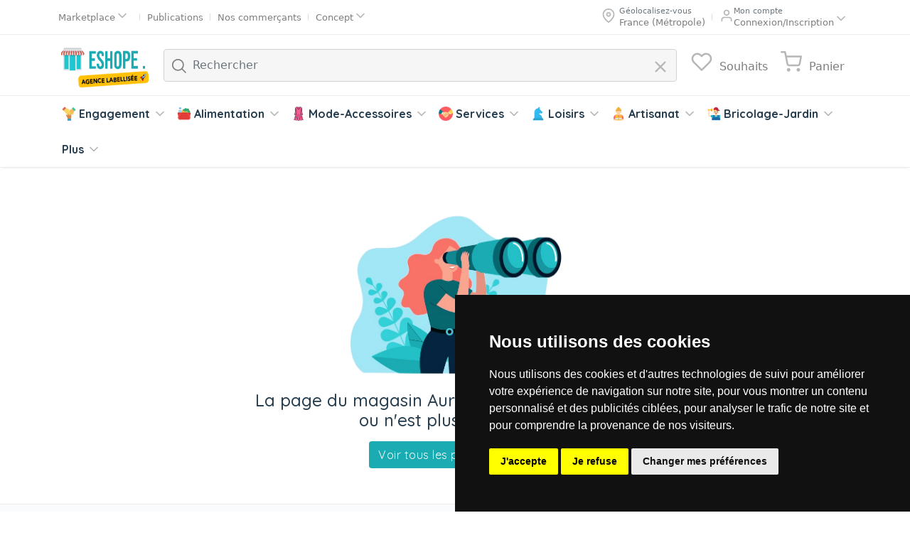

--- FILE ---
content_type: text/html; charset=UTF-8
request_url: https://www.eshope.fr/page/aurelie-medium-medium-medium-le-creusot-saone-et-loire
body_size: 9559
content:
<!DOCTYPE html>
<html xmlns="http://www.w3.org/1999/xhtml" lang="fr" data-ng-app="myApp">
<head>
    <title>Page introuvable</title>
    <meta charset="utf-8"/>
    <meta http-equiv="X-UA-Compatible" content="IE=edge"/>
    <meta http-equiv="Content-Type" content="text/html; charset=utf-8"/>
            <meta name="robots" content="index,follow"/>
                <meta name="description" content="La page que vous demandez n'existe plus ou n'est plus référencée chez nous"/>
        <meta name="viewport" content="width=device-width, initial-scale=1, viewport-fit=cover"/>

        <meta name="copyright" content="©ESHOPE.FR-2018-2024"/>
    <meta name="google" content="notranslate"/>
    <meta name="google-site-verification" content="In5bkSRTX9q2nuE1kH8xwHFv374FWOeWSRhbkJJh1xY"/>
    <meta name="google-adsense-account" content="ca-pub-8497871654400989">
    <meta name="google-signin-client_id" content="1071379370564-lk0dm3tl9eogj2og56l4l53i88e6rsh8.apps.googleusercontent.com"/>
    <meta name="apple-itunes-app" content="app-id=1488617343"/>

    <link rel="apple-touch-icon" sizes="180x180" href="/favicon/apple-touch-icon.png">
    <link rel="icon" type="image/png" sizes="32x32" href="/favicon/favicon-32x32.png">
    <link rel="icon" type="image/png" sizes="16x16" href="/favicon/favicon-16x16.png">
    <link rel="manifest" href="/favicon/site.webmanifest">
    <link rel="mask-icon" href="/favicon/safari-pinned-tab.svg" color="#5bbad5">
    <meta name="msapplication-TileColor" content="#00aba9">
    <meta name="theme-color" content="#ffffff">

    <meta property="fb:app_id" content="2812092718829843"/>
    <meta property="og:url" content="https://www.eshope.fr/page/aurelie-medium-medium-medium-le-creusot-saone-et-loire"/>
    <meta property="og:title" content="Aurélie Médium (Medium) à Le Creusot (71200) | Eshope"/>
    <meta property="og:image" content="https://www.eshope.fr/application/ressources/img/med_logo-eshope.png"/>
    <meta property="og:type" content="website"/>
    <meta property="og:description" content="Eshope, entrez dans le plus grand centre-ville digital de France"/>
            <meta name="twitter:title" content="Aurélie Médium (Medium) à Le Creusot (71200) | Eshope">
    <meta name=”twitter:site” content=”@eshope_fr”/>
    <meta name="twitter:description" content="Eshope, entrez dans le plus grand centre-ville digital de France">
    <meta name="twitter:image" content="https://www.eshope.fr/application/ressources/img/med_logo-eshope.png">
    <meta name="twitter:card" content="summary_large_image">
    <script>
                sessionStorage.removeItem('apikey');
        sessionStorage.removeItem('session');
        sessionStorage.removeItem('FROALA_KEY');
                sessionStorage.setItem('apikey', '');
        sessionStorage.setItem('FROALA_KEY', 'YA-9jrtlxD5yr==');
        var base_url = 'https://www.eshope.fr/';
        var prefix_url = '';
        var api_version = 'v1';
    </script>
            <link rel="stylesheet" type="text/css" href="https://www.eshope.fr/application/ressources/css/generated/storepage.min.css?v=4.6.1"/>            <!-- Google Tag Manager -->
        <script>
            (function (w, d, s, l, i)
            {
                w[l] = w[l] || [];
                w[l].push({'gtm.start': new Date().getTime(), event: 'gtm.js'});
                var f = d.getElementsByTagName(s)[0], j = d.createElement(s), dl = l != 'dataLayer' ? '&l=' + l : '';
                j.async = true;
                j.src = 'https://www.googletagmanager.com/gtm.js?id=' + i + dl;
                f.parentNode.insertBefore(j, f);
            })(window, document, 'script', 'dataLayer', 'GTM-T3KN3PJ');
        </script>
        <!-- End Google Tag Manager -->
        </head>
<body data-ng-controller="rootController" data-ng-cloak>
    <noscript>
        <iframe src="https://www.googletagmanager.com/ns.html?id=GTM-T3KN3PJ" height="0" width="0" style="display:none;visibility:hidden"></iframe>
    </noscript>
<script type="text/javascript" src="//www.freeprivacypolicy.com/public/cookie-consent/4.1.0/cookie-consent.js" charset="UTF-8"></script>
<script type="text/javascript" charset="UTF-8">document.addEventListener('DOMContentLoaded', function ()
    {
        cookieconsent.run({
            "notice_banner_type": "simple",
            "consent_type": "express",
            "palette": "dark",
            "language": "fr",
            "page_load_consent_levels": ["strictly-necessary"],
            "notice_banner_reject_button_hide": false,
            "preferences_center_close_button_hide": false,
            "page_refresh_confirmation_buttons": false,
            "website_name": "Eshope",
            "website_privacy_policy_url": "https://www.eshope.fr/politique-de-confidentialite"
        });
    });</script>

<div class="full-height" id="top-main-page">
        <header id="navbar-top" class="header-area header-style-1 header-height-2">
    <div id="navbar-L0" class="header-top header-top-ptb-1 d-none d-lg-block">
    <div class="container">
        <div class="row align-items-center">
            <div class="col-xxl-5 col-lg-7 col-12">
                <div class="header-info">
                    <ul class="m-0 p-0">
                                                    <!-- Element menu #1 -->
                                                            <li>
                                    <a class="" href="https://www.eshope.fr/marketplace/items/toutes-categories/1" >
                                        <div class="d-flex align-items-center">
                                            <div><img src='https://www.eshope.fr/application/ressources/img/nest/items.png' class='mr-5 icn-md lozad d-inline-block d-lg-none' loading='lazy' alt=''/></div>
                                            <div>Marketplace</div>
                                                                                            <div class="align-self-end"><img src="https://www.eshope.fr/application/ressources/img/icons/chevron-down.svg" alt="icone catégorie" class="icn icn-md svg-muted"/></div>
                                                                                    </div>
                                    </a>
                                    <!-- Element menu #2 -->
                                                                            <ul class="L0-dropdown">
                                                                                            <li>
                                                    <a href="https://www.eshope.fr/marketplace/items/toutes-categories/1">
                                                        <div class="d-flex align-items-center">
                                                            <div></div>
                                                            <div>Produits</div>
                                                        </div>
                                                    </a>
                                                </li>
                                                                                            <li>
                                                    <a href="https://www.eshope.fr/marketplace/services/toutes-categories/1">
                                                        <div class="d-flex align-items-center">
                                                            <div></div>
                                                            <div>Services</div>
                                                        </div>
                                                    </a>
                                                </li>
                                                                                            <li>
                                                    <a href="https://www.eshope.fr/marketplace/coupons/toutes-categories/1">
                                                        <div class="d-flex align-items-center">
                                                            <div></div>
                                                            <div>Bon cadeaux</div>
                                                        </div>
                                                    </a>
                                                </li>
                                                                                    </ul>
                                                                    </li>
                                                            <li>
                                    <a class="" href="https://www.eshope.fr/publications/toutes-categories/1" >
                                        <div class="d-flex align-items-center">
                                            <div><img src='https://www.eshope.fr/application/ressources/img/nest/feeds.png' class='mr-5 icn-md lozad d-inline-block d-lg-none' loading='lazy' alt=''/></div>
                                            <div>Publications</div>
                                                                                    </div>
                                    </a>
                                    <!-- Element menu #2 -->
                                                                    </li>
                                                            <li>
                                    <a class="" href="https://www.eshope.fr/nos-commercants/toutes-categories/1" >
                                        <div class="d-flex align-items-center">
                                            <div><img src='https://www.eshope.fr/application/ressources/img/nest/stores.png' class='mr-5 icn-md lozad d-inline-block d-lg-none' loading='lazy' alt=''/></div>
                                            <div>Nos&nbsp;commerçants</div>
                                                                                    </div>
                                    </a>
                                    <!-- Element menu #2 -->
                                                                    </li>
                                                            <li>
                                    <a class="" href="#" >
                                        <div class="d-flex align-items-center">
                                            <div><img src='https://www.eshope.fr/application/ressources/img/nest/info.png' class='mr-5 icn-md lozad d-inline-block d-lg-none' loading='lazy' alt=''/></div>
                                            <div>Concept</div>
                                                                                            <div class="align-self-end"><img src="https://www.eshope.fr/application/ressources/img/icons/chevron-down.svg" alt="icone catégorie" class="icn icn-md svg-muted"/></div>
                                                                                    </div>
                                    </a>
                                    <!-- Element menu #2 -->
                                                                            <ul class="L0-dropdown">
                                                                                            <li>
                                                    <a href="https://www.eshope.fr/details-commercants">
                                                        <div class="d-flex align-items-center">
                                                            <div></div>
                                                            <div>Vous&nbsp;êtes&nbsp;une&nbsp;entreprise</div>
                                                        </div>
                                                    </a>
                                                </li>
                                                                                            <li>
                                                    <a href="https://www.eshope.fr/details-particuliers">
                                                        <div class="d-flex align-items-center">
                                                            <div></div>
                                                            <div>Vous&nbsp;êtes&nbsp;un&nbsp;consommateur</div>
                                                        </div>
                                                    </a>
                                                </li>
                                                                                    </ul>
                                                                    </li>
                                                                        </ul>
                </div>
            </div>
            <div class="col-xxl-3 d-none d-xxl-block">
                <div id="news-flash" class="d-inline-block">
                                            <ul class="m-0 p-0">
                                                            <li>Eshope, labellisée par la CCI Paris Ile-de-France 🥇</li>
                                                    </ul>
                                    </div>
            </div>
            <div class="col-xxl-4 col-lg-5 d-none d-lg-block">
                <div class="header-info header-info-right">
                    <ul class="m-0 p-0">
                                                    <!-- Element menu #1 -->
                                                            <li>
                                    <a class="btn-modal-location" href="#" data-bs-toggle="modal" data-bs-target="#locationModal" onclick="get_user_location()" aria-label="Géolocalisez-vous" rel="nofollow">
                                        <div class="d-flex align-items-center">
                                            <div><img src='https://www.eshope.fr/application/ressources/img/icons/map-pin.svg' class='mr-5 icn-md svg-muted' alt=''/></div>
                                            <div><div class='text-xs text-muted mb-1 fw-light'>Géolocalisez-vous</div>France (Métropole)</div>
                                                                                    </div>
                                    </a>
                                    <!-- Element menu #2 -->
                                                                    </li>
                                                            <li>
                                    <a class="" href="#" >
                                        <div class="d-flex align-items-center">
                                            <div><img src='https://www.eshope.fr/application/ressources/img/icons/user.svg' class='icn-md svg-muted' alt=''/></div>
                                            <div><div class='text-xs text-muted mb-1 fw-light'>Mon compte</div>Connexion/Inscription</div>
                                                                                            <div class="align-self-end"><img src="https://www.eshope.fr/application/ressources/img/icons/chevron-down.svg" alt="icone catégorie" class="icn icn-md svg-muted"/></div>
                                                                                    </div>
                                    </a>
                                    <!-- Element menu #2 -->
                                                                            <ul class="L0-dropdown">
                                                                                            <li>
                                                    <a href="https://www.eshope.fr/login">
                                                        <div class="d-flex align-items-center">
                                                            <div></div>
                                                            <div>Connexion</div>
                                                        </div>
                                                    </a>
                                                </li>
                                                                                            <li>
                                                    <a href="https://www.eshope.fr/register">
                                                        <div class="d-flex align-items-center">
                                                            <div></div>
                                                            <div>Inscription</div>
                                                        </div>
                                                    </a>
                                                </li>
                                                                                    </ul>
                                                                    </li>
                                                                        </ul>
                </div>
            </div>
        </div>
    </div>
</div>
    <div id="navbar-L1" class="header-middle header-middle-ptb-1 d-none d-lg-block">
        <div class="container">
            <div class="header-wrap">
                <div class="logo mr-20">
                    <a href="https://www.eshope.fr/">
                        <img class="navigation-brand" src="https://www.eshope.fr/application/ressources/img/med_logo-eshope-bleu-label.png" alt="logo" style="max-height:65px;"/>
                    </a>
                </div>
                <div class="header-right">
                    <div class="w-100">
                        <form id="search-form" action="https://www.eshope.fr/recherche" method="get" class="align-items-center">
                            <div class="input-group input-group-search">
                                <img src="https://www.eshope.fr/application/ressources/img/icons/search.png" alt="" class="icn svg-muted"/>
                                <label for="search-text"></label>
                                <input type="text" id="search-text" class="form-control" name="text" value="" placeholder="Rechercher" autocomplete="off"/>
                                <a href="#" class="btn-reset">
                                    <img src="https://www.eshope.fr/application/ressources/img/icons/x.svg" alt="" class="svg-muted" title="reset" width="26"/>
                                </a>
                            </div>
                        </form>
                        <div class="search-results-ajax search-results-wrapper position-absolute">
                            <div class="search-results-list">
                                <div id="search-results-explore"></div>
                            </div>
                        </div>
                    </div>
                    <div class="header-action-right">
                        <div class="header-action-2">
                                                        <div class="header-action-icon-2">
                                <a href="https://www.eshope.fr/commande/panier">
                                    <img src="https://www.eshope.fr/application/ressources/img/icons/heart.svg" class="icn-xl svg-muted" alt="icone liste de souhaits"/>
                                    <span id="wishlists-count" class="pro-count danger d-none">
                                        0                                    </span>
                                </a>
                                <a href="https://www.eshope.fr/commande/panier"><span class="lable">Souhaits</span></a>
                                <div id="wishlist-dropdown" class="cart-dropdown-wrap cart-dropdown-hm2">
                                                                                <div class="p-3">
        <div class="fst-italic">Aucun élément a la liste de souhait</div>
        <a href="https://www.eshope.fr/marketplace" class="text-sm">Découvrir nos produits</a>
    </div>
                                                                    </div>
                            </div>
                            <div class="header-action-icon-2">
                                <a class="mini-cart-icon" href="https://www.eshope.fr/commande/panier">
                                    <img src="https://www.eshope.fr/application/ressources/img/icons/shopping-cart.svg" class="icn-xl svg-muted" alt="icone panier"/>
                                    <span id="basket-count" class="pro-count blue d-none">
                                        0                                    </span>
                                </a>
                                <a href="https://www.eshope.fr/commande/panier"><span class="lable">Panier</span></a>
                                <div id="basket-dropdown" class="cart-dropdown-wrap cart-dropdown-hm2">
                                                                                <div class="p-3">
        <div class="fst-italic">Votre panier est vide</div>
        <a href="https://www.eshope.fr/marketplace" class="text-sm">Découvrir nos produits</a>
    </div>
                                                                    </div>
                            </div>
                        </div>
                    </div>
                </div>
            </div>
        </div>
    </div>
    <div id="navbar-L2" class="header-bottom header-bottom-bg-color sticky-bar navbar-L2-standard">
    <div class="container">
        <div class="header-wrap header-space-between position-relative align-items-baseline align-items-lg-center">
            <div class="header-action-icon-2 d-block d-lg-none">
                <div class="burger-icon burger-icon-white d-inline-block">
                    <img src="https://www.eshope.fr/application/ressources/img/med_logo-eshope-bleu-label.png" alt="" height="42"/>

                </div>
            </div>
            <div class="d-block d-lg-none flex-fill pl-10 pr-10">
                <form id="search-form-mobile" action="https://www.eshope.fr/recherche" method="get" class="d-flex align-items-center">
                    <div class="input-group input-group-search">
                        <img src="https://www.eshope.fr/application/ressources/img/icons/search.png" alt="" class="icn svg-muted"/>
                        <input type="text" id="search-text-mobile" class="search-input-mobile" name="text" value="" placeholder="Rechercher"/>
                        <a href="#" class="btn-reset">
                            <img src="https://www.eshope.fr/application/ressources/img/icons/x.svg" alt="" class="svg-muted" title="reset" width="26"/>
                        </a>
                    </div>
                </form>
                <div class="search-results-ajax search-results-wrapper-mobile position-absolute">
                    <div class="search-results-list">
                        <div id="search-results-explore-mobile"></div>
                    </div>
                </div>
            </div>
            <div class="header-nav d-none d-lg-flex w-100">
                <div class="main-menu main-menu-padding-1 main-menu-lh-2 d-none d-lg-block font-heading">
                                            <nav id="navbar-L2-lg">
                            <ul class="m-0 p-0">
                                                                                                            <li class="position-static">
                                            <a href="https://www.eshope.fr/marketplace/items/engagement/1" class="">
                                                <img src='https://www.eshope.fr/application/ressources/img/categories-icons/engagement.png' class='icn-md' alt=''/>                                                Engagement                                                                                                    <img src="https://www.eshope.fr/application/ressources/img/icons/chevron-down.svg" alt="icone catégorie" class="icn-md svg-muted"/>
                                                                                            </a>
                                                                                            <ul class="mega-menu">
                                                    <!-- ZOb -->
                                                                                                                                                                    <li class="sub-mega-menu sub-mega-menu-width-25">
                                                                                                                            <a class="menu-title " href="https://www.eshope.fr/marketplace/items/bio/1">
                                                                    <img src='https://www.eshope.fr/application/ressources/img/categories-icons/bio.png' class='icn-md'/>                                                                    Bio                                                                </a>
                                                                                                                                                                                    </li>
                                                                                                                                                                    <li class="sub-mega-menu sub-mega-menu-width-25">
                                                                                                                            <a class="menu-title " href="https://www.eshope.fr/marketplace/items/ethique/1">
                                                                    <img src='https://www.eshope.fr/application/ressources/img/categories-icons/ethique.png' class='icn-md'/>                                                                    Ethique                                                                </a>
                                                                                                                                                                                    </li>
                                                                                                                                                                    <li class="sub-mega-menu sub-mega-menu-width-25">
                                                                                                                    </li>
                                                                                                                                                                    <li class="sub-mega-menu sub-mega-menu-width-25">
                                                                                                                    </li>
                                                                                                                                                                                                                </ul>
                                                                                    </li>
                                                                                                                                                                                                                                                            <li class="position-static">
                                            <a href="https://www.eshope.fr/marketplace/items/alimentation/1" class="">
                                                <img src='https://www.eshope.fr/application/ressources/img/categories-icons/alimentation.png' class='icn-md' alt=''/>                                                Alimentation                                                                                                    <img src="https://www.eshope.fr/application/ressources/img/icons/chevron-down.svg" alt="icone catégorie" class="icn-md svg-muted"/>
                                                                                            </a>
                                                                                            <ul class="mega-menu">
                                                    <!-- ZOb -->
                                                                                                                                                                    <li class="sub-mega-menu sub-mega-menu-width-25">
                                                                                                                            <a class="menu-title " href="https://www.eshope.fr/marketplace/items/patisserie/1">
                                                                    <img src='https://www.eshope.fr/application/ressources/img/categories-icons/patisserie.png' class='icn-md'/>                                                                    Pâtisserie                                                                </a>
                                                                                                                                                                                            <a class="menu-title " href="https://www.eshope.fr/marketplace/items/confiseur/1">
                                                                    <img src='https://www.eshope.fr/application/ressources/img/categories-icons/confiseur.png' class='icn-md'/>                                                                    Confiseur                                                                </a>
                                                                                                                                                                                            <a class="menu-title " href="https://www.eshope.fr/marketplace/items/poissonnerie/1">
                                                                    <img src='https://www.eshope.fr/application/ressources/img/categories-icons/poissonnerie.png' class='icn-md'/>                                                                    Poissonnerie                                                                </a>
                                                                                                                                                                                            <a class="menu-title " href="https://www.eshope.fr/marketplace/items/traiteur/1">
                                                                    <img src='https://www.eshope.fr/application/ressources/img/categories-icons/traiteur.png' class='icn-md'/>                                                                    Traiteur                                                                </a>
                                                                                                                                                                                    </li>
                                                                                                                                                                    <li class="sub-mega-menu sub-mega-menu-width-25">
                                                                                                                            <a class="menu-title " href="https://www.eshope.fr/marketplace/items/caviste/1">
                                                                    <img src='https://www.eshope.fr/application/ressources/img/categories-icons/caviste.png' class='icn-md'/>                                                                    Caviste                                                                </a>
                                                                                                                                                                                            <a class="menu-title " href="https://www.eshope.fr/marketplace/items/epicerie/1">
                                                                    <img src='https://www.eshope.fr/application/ressources/img/categories-icons/epicerie.png' class='icn-md'/>                                                                    Epicerie                                                                </a>
                                                                                                                                                                                            <a class="menu-title " href="https://www.eshope.fr/marketplace/items/primeur/1">
                                                                    <img src='https://www.eshope.fr/application/ressources/img/categories-icons/primeur.png' class='icn-md'/>                                                                    Primeur                                                                </a>
                                                                                                                                                                                    </li>
                                                                                                                                                                    <li class="sub-mega-menu sub-mega-menu-width-25">
                                                                                                                            <a class="menu-title " href="https://www.eshope.fr/marketplace/items/chocolatier/1">
                                                                    <img src='https://www.eshope.fr/application/ressources/img/categories-icons/chocolatier.png' class='icn-md'/>                                                                    Chocolatier                                                                </a>
                                                                                                                                                                                            <a class="menu-title " href="https://www.eshope.fr/marketplace/items/fromagerie/1">
                                                                    <img src='https://www.eshope.fr/application/ressources/img/categories-icons/fromagerie.png' class='icn-md'/>                                                                    Fromagerie                                                                </a>
                                                                                                                                                                                            <a class="menu-title " href="https://www.eshope.fr/marketplace/items/producteur/1">
                                                                    <img src='https://www.eshope.fr/application/ressources/img/categories-icons/producteur.png' class='icn-md'/>                                                                    Producteur                                                                </a>
                                                                                                                                                                                    </li>
                                                                                                                                                                    <li class="sub-mega-menu sub-mega-menu-width-25">
                                                                                                                    </li>
                                                                                                                                                                                                                        <li class="sub-mega-menu sub-mega-menu-width-33">
                                                            <div class="menu-banner-wrap">
                                                                <a href=""></a>
                                                                <div class="menu-banner-content">
                                                                    <div class="h3"></div>
                                                                    <div class="h4"></div>
                                                                    <div class="menu-banner-price">
                                                                        <span class="new-price text-success"></span>
                                                                    </div>
                                                                    <div class="menu-banner-btn">
                                                                        <a href="">
                                                                                                                                                    </a>
                                                                    </div>
                                                                </div>
                                                            </div>
                                                        </li>
                                                                                                    </ul>
                                                                                    </li>
                                                                                                                                                                                                                                                            <li class="position-static">
                                            <a href="https://www.eshope.fr/marketplace/items/mode-accessoires/1" class="">
                                                <img src='https://www.eshope.fr/application/ressources/img/categories-icons/mode-accessoires.png' class='icn-md' alt=''/>                                                Mode-Accessoires                                                                                                    <img src="https://www.eshope.fr/application/ressources/img/icons/chevron-down.svg" alt="icone catégorie" class="icn-md svg-muted"/>
                                                                                            </a>
                                                                                            <ul class="mega-menu">
                                                    <!-- ZOb -->
                                                                                                                                                                    <li class="sub-mega-menu sub-mega-menu-width-25">
                                                                                                                            <a class="menu-title " href="https://www.eshope.fr/marketplace/items/accessoires/1">
                                                                    <img src='https://www.eshope.fr/application/ressources/img/categories-icons/accessoires.png' class='icn-md'/>                                                                    Accessoires                                                                </a>
                                                                                                                                                                                            <a class="menu-title " href="https://www.eshope.fr/marketplace/items/lingerie/1">
                                                                    <img src='https://www.eshope.fr/application/ressources/img/categories-icons/lingerie.png' class='icn-md'/>                                                                    Lingerie                                                                </a>
                                                                                                                                                                                    </li>
                                                                                                                                                                    <li class="sub-mega-menu sub-mega-menu-width-25">
                                                                                                                            <a class="menu-title " href="https://www.eshope.fr/marketplace/items/maroquinerie/1">
                                                                    <img src='https://www.eshope.fr/application/ressources/img/categories-icons/maroquinerie.png' class='icn-md'/>                                                                    Maroquinerie                                                                </a>
                                                                                                                                                                                            <a class="menu-title " href="https://www.eshope.fr/marketplace/items/horlogerie/1">
                                                                    <img src='https://www.eshope.fr/application/ressources/img/categories-icons/horlogerie.png' class='icn-md'/>                                                                    Horlogerie                                                                </a>
                                                                                                                                                                                    </li>
                                                                                                                                                                    <li class="sub-mega-menu sub-mega-menu-width-25">
                                                                                                                            <a class="menu-title " href="https://www.eshope.fr/marketplace/items/chaussures/1">
                                                                    <img src='https://www.eshope.fr/application/ressources/img/categories-icons/chaussures.png' class='icn-md'/>                                                                    Chaussures                                                                </a>
                                                                                                                                                                                            <a class="menu-title " href="https://www.eshope.fr/marketplace/items/bijouterie/1">
                                                                    <img src='https://www.eshope.fr/application/ressources/img/categories-icons/bijouterie.png' class='icn-md'/>                                                                    Bijouterie                                                                </a>
                                                                                                                                                                                    </li>
                                                                                                                                                                    <li class="sub-mega-menu sub-mega-menu-width-25">
                                                                                                                            <a class="menu-title " href="https://www.eshope.fr/marketplace/items/habillement/1">
                                                                    <img src='https://www.eshope.fr/application/ressources/img/categories-icons/habillement.png' class='icn-md'/>                                                                    Habillement                                                                </a>
                                                                                                                                                                                            <a class="menu-title " href="https://www.eshope.fr/marketplace/items/cadeaux/1">
                                                                    <img src='https://www.eshope.fr/application/ressources/img/categories-icons/cadeaux.png' class='icn-md'/>                                                                    Cadeaux                                                                </a>
                                                                                                                                                                                    </li>
                                                                                                                                                                                                                </ul>
                                                                                    </li>
                                                                                                                                                                                                                                                            <li class="position-static">
                                            <a href="https://www.eshope.fr/marketplace/items/services/1" class="">
                                                <img src='https://www.eshope.fr/application/ressources/img/categories-icons/services.png' class='icn-md' alt=''/>                                                Services                                                                                                    <img src="https://www.eshope.fr/application/ressources/img/icons/chevron-down.svg" alt="icone catégorie" class="icn-md svg-muted"/>
                                                                                            </a>
                                                                                            <ul class="mega-menu">
                                                    <!-- ZOb -->
                                                                                                                                                                    <li class="sub-mega-menu sub-mega-menu-width-25">
                                                                                                                            <a class="menu-title " href="https://www.eshope.fr/marketplace/items/architecte/1">
                                                                    <img src='https://www.eshope.fr/application/ressources/img/categories-icons/architecte.png' class='icn-md'/>                                                                    Architecte                                                                </a>
                                                                                                                                                                                            <a class="menu-title " href="https://www.eshope.fr/marketplace/items/nettoyage-entretien/1">
                                                                    <img src='https://www.eshope.fr/application/ressources/img/categories-icons/nettoyage-entretien.png' class='icn-md'/>                                                                    Nettoyage & Entretien                                                                </a>
                                                                                                                                                                                    </li>
                                                                                                                                                                    <li class="sub-mega-menu sub-mega-menu-width-25">
                                                                                                                            <a class="menu-title " href="https://www.eshope.fr/marketplace/items/cordonnerie/1">
                                                                    <img src='https://www.eshope.fr/application/ressources/img/categories-icons/cordonnerie.png' class='icn-md'/>                                                                    Cordonnerie                                                                </a>
                                                                                                                                                                                            <a class="menu-title " href="https://www.eshope.fr/marketplace/items/imprimerie/1">
                                                                    <img src='https://www.eshope.fr/application/ressources/img/categories-icons/imprimerie.png' class='icn-md'/>                                                                    Imprimerie                                                                </a>
                                                                                                                                                                                    </li>
                                                                                                                                                                    <li class="sub-mega-menu sub-mega-menu-width-25">
                                                                                                                            <a class="menu-title " href="https://www.eshope.fr/marketplace/items/depannage/1">
                                                                    <img src='https://www.eshope.fr/application/ressources/img/categories-icons/depannage.png' class='icn-md'/>                                                                    Dépannage                                                                </a>
                                                                                                                                                                                            <a class="menu-title " href="https://www.eshope.fr/marketplace/items/blanchisserie/1">
                                                                    <img src='https://www.eshope.fr/application/ressources/img/categories-icons/blanchisserie.png' class='icn-md'/>                                                                    Blanchisserie                                                                </a>
                                                                                                                                                                                    </li>
                                                                                                                                                                    <li class="sub-mega-menu sub-mega-menu-width-25">
                                                                                                                            <a class="menu-title " href="https://www.eshope.fr/marketplace/items/communication/1">
                                                                    <img src='https://www.eshope.fr/application/ressources/img/categories-icons/communication.png' class='icn-md'/>                                                                    Communication                                                                </a>
                                                                                                                                                                                            <a class="menu-title " href="https://www.eshope.fr/marketplace/items/toilettage/1">
                                                                    <img src='https://www.eshope.fr/application/ressources/img/categories-icons/toilettage.png' class='icn-md'/>                                                                    Toilettage                                                                </a>
                                                                                                                                                                                    </li>
                                                                                                                                                                                                                </ul>
                                                                                    </li>
                                                                                                                                                                                                                                                            <li class="position-static">
                                            <a href="https://www.eshope.fr/marketplace/items/loisirs/1" class="">
                                                <img src='https://www.eshope.fr/application/ressources/img/categories-icons/loisirs.png' class='icn-md' alt=''/>                                                Loisirs                                                                                                    <img src="https://www.eshope.fr/application/ressources/img/icons/chevron-down.svg" alt="icone catégorie" class="icn-md svg-muted"/>
                                                                                            </a>
                                                                                            <ul class="mega-menu">
                                                    <!-- ZOb -->
                                                                                                                                                                    <li class="sub-mega-menu sub-mega-menu-width-25">
                                                                                                                            <a class="menu-title " href="https://www.eshope.fr/marketplace/items/jeux/1">
                                                                    <img src='https://www.eshope.fr/application/ressources/img/categories-icons/jeux.png' class='icn-md'/>                                                                    Jeux                                                                </a>
                                                                                                                                                                                    </li>
                                                                                                                                                                    <li class="sub-mega-menu sub-mega-menu-width-25">
                                                                                                                            <a class="menu-title " href="https://www.eshope.fr/marketplace/items/jouets/1">
                                                                    <img src='https://www.eshope.fr/application/ressources/img/categories-icons/jouets.png' class='icn-md'/>                                                                    Jouets                                                                </a>
                                                                                                                                                                                    </li>
                                                                                                                                                                    <li class="sub-mega-menu sub-mega-menu-width-25">
                                                                                                                            <a class="menu-title " href="https://www.eshope.fr/marketplace/items/musique/1">
                                                                    <img src='https://www.eshope.fr/application/ressources/img/categories-icons/musique.png' class='icn-md'/>                                                                    Musique                                                                </a>
                                                                                                                                                                                    </li>
                                                                                                                                                                    <li class="sub-mega-menu sub-mega-menu-width-25">
                                                                                                                            <a class="menu-title " href="https://www.eshope.fr/marketplace/items/sport/1">
                                                                    <img src='https://www.eshope.fr/application/ressources/img/categories-icons/sport.png' class='icn-md'/>                                                                    Sport                                                                </a>
                                                                                                                                                                                    </li>
                                                                                                                                                                                                                </ul>
                                                                                    </li>
                                                                                                                                                                                                                                                            <li class="position-static">
                                            <a href="https://www.eshope.fr/marketplace/items/artisanat/1" class="">
                                                <img src='https://www.eshope.fr/application/ressources/img/categories-icons/artisanat.png' class='icn-md' alt=''/>                                                Artisanat                                                                                                    <img src="https://www.eshope.fr/application/ressources/img/icons/chevron-down.svg" alt="icone catégorie" class="icn-md svg-muted"/>
                                                                                            </a>
                                                                                            <ul class="mega-menu">
                                                    <!-- ZOb -->
                                                                                                                                                                    <li class="sub-mega-menu sub-mega-menu-width-25">
                                                                                                                            <a class="menu-title " href="https://www.eshope.fr/marketplace/items/artisanat-d-art/1">
                                                                    <img src='https://www.eshope.fr/application/ressources/img/categories-icons/artisanat-d-art.png' class='icn-md'/>                                                                    Artisanat d'art                                                                </a>
                                                                                                                                                                                            <a class="menu-title " href="https://www.eshope.fr/marketplace/items/electricien/1">
                                                                    <img src='https://www.eshope.fr/application/ressources/img/categories-icons/electricien.png' class='icn-md'/>                                                                    Electricien                                                                </a>
                                                                                                                                                                                    </li>
                                                                                                                                                                    <li class="sub-mega-menu sub-mega-menu-width-25">
                                                                                                                            <a class="menu-title " href="https://www.eshope.fr/marketplace/items/batiment/1">
                                                                    <img src='https://www.eshope.fr/application/ressources/img/categories-icons/batiment.png' class='icn-md'/>                                                                    Batiment                                                                </a>
                                                                                                                                                                                            <a class="menu-title " href="https://www.eshope.fr/marketplace/items/plombier/1">
                                                                    <img src='https://www.eshope.fr/application/ressources/img/categories-icons/plombier.png' class='icn-md'/>                                                                    Plombier                                                                </a>
                                                                                                                                                                                    </li>
                                                                                                                                                                    <li class="sub-mega-menu sub-mega-menu-width-25">
                                                                                                                            <a class="menu-title " href="https://www.eshope.fr/marketplace/items/carreleur/1">
                                                                    <img src='https://www.eshope.fr/application/ressources/img/categories-icons/carreleur.png' class='icn-md'/>                                                                    Carreleur                                                                </a>
                                                                                                                                                                                    </li>
                                                                                                                                                                    <li class="sub-mega-menu sub-mega-menu-width-25">
                                                                                                                            <a class="menu-title " href="https://www.eshope.fr/marketplace/items/ebeniste/1">
                                                                    <img src='https://www.eshope.fr/application/ressources/img/categories-icons/ebeniste.png' class='icn-md'/>                                                                    Ebéniste                                                                </a>
                                                                                                                                                                                    </li>
                                                                                                                                                                                                                </ul>
                                                                                    </li>
                                                                                                                                                                                                                                                            <li class="position-static">
                                            <a href="https://www.eshope.fr/marketplace/items/bricolage-jardin/1" class="">
                                                <img src='https://www.eshope.fr/application/ressources/img/categories-icons/bricolage-jardin.png' class='icn-md' alt=''/>                                                Bricolage-Jardin                                                                                                    <img src="https://www.eshope.fr/application/ressources/img/icons/chevron-down.svg" alt="icone catégorie" class="icn-md svg-muted"/>
                                                                                            </a>
                                                                                            <ul class="mega-menu">
                                                    <!-- ZOb -->
                                                                                                                                                                    <li class="sub-mega-menu sub-mega-menu-width-25">
                                                                                                                            <a class="menu-title " href="https://www.eshope.fr/marketplace/items/jardinerie/1">
                                                                    <img src='https://www.eshope.fr/application/ressources/img/categories-icons/jardinerie.png' class='icn-md'/>                                                                    Jardinerie                                                                </a>
                                                                                                                                                                                            <a class="menu-title " href="https://www.eshope.fr/marketplace/items/equipement/1">
                                                                    <img src='https://www.eshope.fr/application/ressources/img/categories-icons/equipement.png' class='icn-md'/>                                                                    Equipement                                                                </a>
                                                                                                                                                                                    </li>
                                                                                                                                                                    <li class="sub-mega-menu sub-mega-menu-width-25">
                                                                                                                            <a class="menu-title " href="https://www.eshope.fr/marketplace/items/vernis/1">
                                                                    <img src='https://www.eshope.fr/application/ressources/img/categories-icons/vernis.png' class='icn-md'/>                                                                    Vernis                                                                </a>
                                                                                                                                                                                            <a class="menu-title " href="https://www.eshope.fr/marketplace/items/bricolage/1">
                                                                    <img src='https://www.eshope.fr/application/ressources/img/categories-icons/bricolage.png' class='icn-md'/>                                                                    Bricolage                                                                </a>
                                                                                                                                                                                    </li>
                                                                                                                                                                    <li class="sub-mega-menu sub-mega-menu-width-25">
                                                                                                                            <a class="menu-title " href="https://www.eshope.fr/marketplace/items/quincaillerie/1">
                                                                    <img src='https://www.eshope.fr/application/ressources/img/categories-icons/quincaillerie.png' class='icn-md'/>                                                                    Quincaillerie                                                                </a>
                                                                                                                                                                                            <a class="menu-title " href="https://www.eshope.fr/marketplace/items/fleuriste/1">
                                                                    <img src='https://www.eshope.fr/application/ressources/img/categories-icons/fleuriste.png' class='icn-md'/>                                                                    Fleuriste                                                                </a>
                                                                                                                                                                                    </li>
                                                                                                                                                                    <li class="sub-mega-menu sub-mega-menu-width-25">
                                                                                                                            <a class="menu-title " href="https://www.eshope.fr/marketplace/items/jardinier/1">
                                                                    <img src='https://www.eshope.fr/application/ressources/img/categories-icons/jardinier.png' class='icn-md'/>                                                                    Jardinier                                                                </a>
                                                                                                                                                                                    </li>
                                                                                                                                                                                                                </ul>
                                                                                    </li>
                                                                                                                                                                                                                                                    <li>
                                        <a href="#">Plus <img src="https://www.eshope.fr/application/ressources/img/icons/chevron-down.svg" alt="icone catégorie" class="icn-md svg-muted"/></a>
                                        <ul class="sub-menu">
                                                                                            <li>
                                                    <a class="" href="https://www.eshope.fr/marketplace/items/logement-restauration/1">
                                                        <img src='https://www.eshope.fr/application/ressources/img/categories-icons/logement-restauration.png' class='icn-md' alt=''/>                                                        Logement-Restauration                                                    </a>
                                                </li>
                                                                                            <li>
                                                    <a class="" href="https://www.eshope.fr/marketplace/items/sante-beaute/1">
                                                        <img src='https://www.eshope.fr/application/ressources/img/categories-icons/sante-beaute.png' class='icn-md' alt=''/>                                                        Santé-Beauté                                                    </a>
                                                </li>
                                                                                            <li>
                                                    <a class="" href="https://www.eshope.fr/marketplace/items/multimedia/1">
                                                        <img src='https://www.eshope.fr/application/ressources/img/categories-icons/multimedia.png' class='icn-md' alt=''/>                                                        Multimédia                                                    </a>
                                                </li>
                                                                                            <li>
                                                    <a class="" href="https://www.eshope.fr/marketplace/items/maison-decoration/1">
                                                        <img src='https://www.eshope.fr/application/ressources/img/categories-icons/maison-decoration.png' class='icn-md' alt=''/>                                                        Maison-Décoration                                                    </a>
                                                </li>
                                                                                            <li>
                                                    <a class="" href="https://www.eshope.fr/marketplace/items/auto-moto-cycles/1">
                                                        <img src='https://www.eshope.fr/application/ressources/img/categories-icons/auto-moto-cycles.png' class='icn-md' alt=''/>                                                        Auto-Moto-Cycles                                                    </a>
                                                </li>
                                                                                            <li>
                                                    <a class="" href="https://www.eshope.fr/marketplace/items/livres-presse/1">
                                                        <img src='https://www.eshope.fr/application/ressources/img/categories-icons/livres-presse.png' class='icn-md' alt=''/>                                                        Livres-Presse                                                    </a>
                                                </li>
                                                                                            <li>
                                                    <a class="" href="https://www.eshope.fr/marketplace/items/seconde-vie/1">
                                                        <img src='https://www.eshope.fr/application/ressources/img/categories-icons/seconde-vie.png' class='icn-md' alt=''/>                                                        Seconde vie                                                    </a>
                                                </li>
                                                                                            <li>
                                                    <a class="" href="https://www.eshope.fr/marketplace/items/autres/1">
                                                        <img src='https://www.eshope.fr/application/ressources/img/categories-icons/autres.png' class='icn-md' alt=''/>                                                        Autres                                                    </a>
                                                </li>
                                                                                    </ul>
                                    </li>
                                                            </ul>
                        </nav>
                                    </div>
                            </div>
            <!-- Mobile navbar -->
            <div id="navbar-mobile" class="header-action-right d-block d-lg-none">
                <div class="header-action-2">
                    <div class="header-action-icon-2">
                        <a href="https://www.eshope.fr/commande/panier">
                            <img src="https://www.eshope.fr/application/ressources/img/icons/heart.svg" class="icn-md svg-muted" alt="icone liste de souhaits"/>
                            <span class="wishlists-count pro-count danger d-none">
                                0                            </span>
                        </a>
                        <a href="https://www.eshope.fr/commande/panier"><span class="lable">Souhaits</span></a>
                        <div class="wishlist-dropdown cart-dropdown-wrap cart-dropdown-hm2">
                                                                <div class="p-3">
        <div class="fst-italic">Aucun élément a la liste de souhait</div>
        <a href="https://www.eshope.fr/marketplace" class="text-sm">Découvrir nos produits</a>
    </div>
                                                    </div>
                    </div>
                    <div class="header-action-icon-2">
                        <a class="mini-cart-icon" href="https://www.eshope.fr/commande/panier">
                            <img src="https://www.eshope.fr/application/ressources/img/icons/shopping-cart.svg" class="icn-md svg-muted" alt="icone panier"/>
                            <span class="basket-count pro-count blue d-none">
                                0                            </span>
                        </a>
                        <a href="https://www.eshope.fr/commande/panier"><span class="lable">Panier</span></a>
                        <div class="basket-dropdown cart-dropdown-wrap cart-dropdown-hm2">
                                                                <div class="p-3">
        <div class="fst-italic">Votre panier est vide</div>
        <a href="https://www.eshope.fr/marketplace" class="text-sm">Découvrir nos produits</a>
    </div>
                                                    </div>
                    </div>
                </div>
            </div>
        </div>
    </div>
</div>
    <div id="navbar-L2-mobile" class="header-top header-top-ptb-1 d-block d-lg-none navbar-L2-standard">
        <div class="container px-0 px-lg-3">
            <div class="row align-items-center">
                <div class="col-12">
                    <div class="header-info">
                        <ul class="m-0 p-0">
                            <!-- Element menu #1 -->
                                                            <li>
                                    <a href="https://www.eshope.fr/marketplace/items/engagement/1" class="">
                                        <div class="d-flex align-items-center">
                                            <div><img src='https://www.eshope.fr/application/ressources/img/categories-icons/engagement.png' class='icn-md' alt=''/></div>
                                            <div>Engagement</div>
                                                                                    </div>
                                    </a>
                                    <!-- Element menu #2 -->
                                                                    </li>
                                                            <li>
                                    <a href="https://www.eshope.fr/marketplace/items/alimentation/1" class="">
                                        <div class="d-flex align-items-center">
                                            <div><img src='https://www.eshope.fr/application/ressources/img/categories-icons/alimentation.png' class='icn-md' alt=''/></div>
                                            <div>Alimentation</div>
                                                                                    </div>
                                    </a>
                                    <!-- Element menu #2 -->
                                                                    </li>
                                                            <li>
                                    <a href="https://www.eshope.fr/marketplace/items/mode-accessoires/1" class="">
                                        <div class="d-flex align-items-center">
                                            <div><img src='https://www.eshope.fr/application/ressources/img/categories-icons/mode-accessoires.png' class='icn-md' alt=''/></div>
                                            <div>Mode-Accessoires</div>
                                                                                    </div>
                                    </a>
                                    <!-- Element menu #2 -->
                                                                    </li>
                                                            <li>
                                    <a href="https://www.eshope.fr/marketplace/items/services/1" class="">
                                        <div class="d-flex align-items-center">
                                            <div><img src='https://www.eshope.fr/application/ressources/img/categories-icons/services.png' class='icn-md' alt=''/></div>
                                            <div>Services</div>
                                                                                    </div>
                                    </a>
                                    <!-- Element menu #2 -->
                                                                    </li>
                                                            <li>
                                    <a href="https://www.eshope.fr/marketplace/items/loisirs/1" class="">
                                        <div class="d-flex align-items-center">
                                            <div><img src='https://www.eshope.fr/application/ressources/img/categories-icons/loisirs.png' class='icn-md' alt=''/></div>
                                            <div>Loisirs</div>
                                                                                    </div>
                                    </a>
                                    <!-- Element menu #2 -->
                                                                    </li>
                                                            <li>
                                    <a href="https://www.eshope.fr/marketplace/items/artisanat/1" class="">
                                        <div class="d-flex align-items-center">
                                            <div><img src='https://www.eshope.fr/application/ressources/img/categories-icons/artisanat.png' class='icn-md' alt=''/></div>
                                            <div>Artisanat</div>
                                                                                    </div>
                                    </a>
                                    <!-- Element menu #2 -->
                                                                    </li>
                                                            <li>
                                    <a href="https://www.eshope.fr/marketplace/items/bricolage-jardin/1" class="">
                                        <div class="d-flex align-items-center">
                                            <div><img src='https://www.eshope.fr/application/ressources/img/categories-icons/bricolage-jardin.png' class='icn-md' alt=''/></div>
                                            <div>Bricolage-Jardin</div>
                                                                                    </div>
                                    </a>
                                    <!-- Element menu #2 -->
                                                                    </li>
                                                    </ul>
                    </div>
                </div>
            </div>
        </div>
    </div>
<!-- Mobile left menu -->
<div id="navbar-mobile-left" class="mobile-header-active mobile-header-wrapper-style">
    <div class="mobile-header-wrapper-inner">
        <div id="mobile-header" class="mobile-header-top">
            <div class="mobile-header-logo">
                <a href="https://www.eshope.fr/"><img class="rad-5" src="https://www.eshope.fr/application/ressources/img/med_logo-eshope.png" alt="logo"/></a>
            </div>
            <div class="mobile-menu-close close-style-wrap close-style-position-inherit">
                <button class="close-style search-close">
                    <img class="icn-sm" src="https://www.eshope.fr/application/ressources/img/icons/x.svg" alt="fermer"/>
                </button>
            </div>
        </div>
        <div id="mobile-content-area" class="mobile-header-content-area">
            <div class="mobile-menu-wrap mobile-header-border">
                <div class="mobile-menu-wrap">
                    <nav>
                        <ul class="mobile-menu font-heading m-0 p-0">
                                                                                                                                                                    <li class="menu-item-has-children">
                                            <a class="" href="https://www.eshope.fr/marketplace/items/toutes-categories/1" >
                                                <div class="d-flex align-items-center">
                                                    <div><img src='https://www.eshope.fr/application/ressources/img/nest/items.png' class='mr-5 icn-md lozad d-inline-block d-lg-none' loading='lazy' alt=''/></div>
                                                    <div>Marketplace</div>
                                                                                                            <div><img src="https://www.eshope.fr/application/ressources/img/icons/chevron-down.svg" alt="icone catégorie" class="icn-md svg-muted"/></div>
                                                                                                    </div>
                                            </a>
                                            <!-- Element menu #2 -->
                                                                                            <ul class="dropdown">
                                                                                                            <li>
                                                            <a href="https://www.eshope.fr/marketplace/items/toutes-categories/1">
                                                                <div class="d-flex align-items-center">
                                                                    <div></div>
                                                                    <div>Produits</div>
                                                                </div>
                                                            </a>
                                                        </li>
                                                                                                            <li>
                                                            <a href="https://www.eshope.fr/marketplace/services/toutes-categories/1">
                                                                <div class="d-flex align-items-center">
                                                                    <div></div>
                                                                    <div>Services</div>
                                                                </div>
                                                            </a>
                                                        </li>
                                                                                                            <li>
                                                            <a href="https://www.eshope.fr/marketplace/coupons/toutes-categories/1">
                                                                <div class="d-flex align-items-center">
                                                                    <div></div>
                                                                    <div>Bon cadeaux</div>
                                                                </div>
                                                            </a>
                                                        </li>
                                                                                                    </ul>
                                                                                    </li>
                                                                            <li class="">
                                            <a class="" href="https://www.eshope.fr/publications/toutes-categories/1" >
                                                <div class="d-flex align-items-center">
                                                    <div><img src='https://www.eshope.fr/application/ressources/img/nest/feeds.png' class='mr-5 icn-md lozad d-inline-block d-lg-none' loading='lazy' alt=''/></div>
                                                    <div>Publications</div>
                                                                                                    </div>
                                            </a>
                                            <!-- Element menu #2 -->
                                                                                    </li>
                                                                            <li class="">
                                            <a class="" href="https://www.eshope.fr/nos-commercants/toutes-categories/1" >
                                                <div class="d-flex align-items-center">
                                                    <div><img src='https://www.eshope.fr/application/ressources/img/nest/stores.png' class='mr-5 icn-md lozad d-inline-block d-lg-none' loading='lazy' alt=''/></div>
                                                    <div>Nos&nbsp;commerçants</div>
                                                                                                    </div>
                                            </a>
                                            <!-- Element menu #2 -->
                                                                                    </li>
                                                                            <li class="menu-item-has-children">
                                            <a class="" href="#" >
                                                <div class="d-flex align-items-center">
                                                    <div><img src='https://www.eshope.fr/application/ressources/img/nest/info.png' class='mr-5 icn-md lozad d-inline-block d-lg-none' loading='lazy' alt=''/></div>
                                                    <div>Concept</div>
                                                                                                            <div><img src="https://www.eshope.fr/application/ressources/img/icons/chevron-down.svg" alt="icone catégorie" class="icn-md svg-muted"/></div>
                                                                                                    </div>
                                            </a>
                                            <!-- Element menu #2 -->
                                                                                            <ul class="dropdown">
                                                                                                            <li>
                                                            <a href="https://www.eshope.fr/details-commercants">
                                                                <div class="d-flex align-items-center">
                                                                    <div></div>
                                                                    <div>Vous&nbsp;êtes&nbsp;une&nbsp;entreprise</div>
                                                                </div>
                                                            </a>
                                                        </li>
                                                                                                            <li>
                                                            <a href="https://www.eshope.fr/details-particuliers">
                                                                <div class="d-flex align-items-center">
                                                                    <div></div>
                                                                    <div>Vous&nbsp;êtes&nbsp;un&nbsp;consommateur</div>
                                                                </div>
                                                            </a>
                                                        </li>
                                                                                                    </ul>
                                                                                    </li>
                                                                                                                                                                                <li class="">
                                            <a class="btn-modal-location" href="#" data-bs-toggle="modal" data-bs-target="#locationModal" onclick="get_user_location()" aria-label="Géolocalisez-vous" rel="nofollow">
                                                <div class="d-flex align-items-center">
                                                    <div><img src='https://www.eshope.fr/application/ressources/img/icons/map-pin.svg' class='mr-5 icn-md svg-muted' alt=''/></div>
                                                    <div><div class='text-xs text-muted mb-1 fw-light'>Géolocalisez-vous</div>France (Métropole)</div>
                                                                                                    </div>
                                            </a>
                                            <!-- Element menu #2 -->
                                                                                    </li>
                                                                            <li class="menu-item-has-children">
                                            <a class="" href="#" >
                                                <div class="d-flex align-items-center">
                                                    <div><img src='https://www.eshope.fr/application/ressources/img/icons/user.svg' class='icn-md svg-muted' alt=''/></div>
                                                    <div><div class='text-xs text-muted mb-1 fw-light'>Mon compte</div>Connexion/Inscription</div>
                                                                                                            <div><img src="https://www.eshope.fr/application/ressources/img/icons/chevron-down.svg" alt="icone catégorie" class="icn-md svg-muted"/></div>
                                                                                                    </div>
                                            </a>
                                            <!-- Element menu #2 -->
                                                                                            <ul class="dropdown">
                                                                                                            <li>
                                                            <a href="https://www.eshope.fr/login">
                                                                <div class="d-flex align-items-center">
                                                                    <div></div>
                                                                    <div>Connexion</div>
                                                                </div>
                                                            </a>
                                                        </li>
                                                                                                            <li>
                                                            <a href="https://www.eshope.fr/register">
                                                                <div class="d-flex align-items-center">
                                                                    <div></div>
                                                                    <div>Inscription</div>
                                                                </div>
                                                            </a>
                                                        </li>
                                                                                                    </ul>
                                                                                    </li>
                                                                                                                        </ul>
                    </nav>
                </div>
                <!-- mobile menu end -->
            </div>
        </div>
    </div>
</div>
</header>
    <div class="modal fade" id="locationModal" role="dialog">
    <div class="modal-dialog modal-dialog-centered login-modal location-modal" role="document">
        <div class="modal-content">
            <div class="auth-box">
                <button type="button" class="btn-close float-end" data-bs-dismiss="modal" aria-label="Close"></button>
                <div class="h4 title">Selectionnez votre emplacement</div>
                <p class="text-center">Avec Eshope faîtes vos achats de&nbsp;n'importe&nbsp;où&nbsp;!</p>
                <div class="form-group mt-20 mb-20">
                    <div id="location-user-btn"></div>
                    <div class="input-group input-group-location">
                        <img src="https://www.eshope.fr/application/ressources/img/icons/map-pin.svg" alt="" class="icn svg-muted"/>
                        <label for="input_location"></label>
                        <input type="text" id="input_location" class="form-control form-input" value="France (Métropole)" placeholder="Entrez votre localisation" autocomplete="off">
                        <a href="#" class="btn-reset"><img src="https://www.eshope.fr/application/ressources/img/icons/x.svg" alt="" class="svg-muted"/></a>
                    </div>
                    <div class="search-results-ajax">
                        <div class="search-results-list">
                            <div id="search-results-location"></div>
                        </div>
                    </div>
                </div>
            </div>
        </div>
    </div>
</div>

<main class="main">
    <div class="container mt-2">
        <div class="pt-50 pb-50 text-center">
            <img src="https://www.eshope.fr/application/ressources/img/resultat-recherche.png" alt="image-resultat-recherche" style="max-width: 350px;"/>
            <h3 class="h4 mt-2 mb-3">
                La page du magasin Aurélie Médium n'existe plus<br/>ou n'est plus référencée<br/>
            </h3>
            <a href="https://www.eshope.fr/nos-commercants/toutes-categories/1" class="btn btn-primary">Voir tous les professionnels</a>
        </div>
    </div>
</main>
<div id="front-footer" class="front-footer bg-grey-1 pb-5 pb-lg-0">
    <div class="container p-30">
        <div class="row">
            <div class="col-xl-3 col-md-4 mb-20 text-center">
                <a href="https://www.eshope.fr/">
                    <img src="https://www.eshope.fr/application/ressources/img/med_logo-eshope-bleu-label.png" style="width:100%;max-width: 220px;" alt=""/>
                </a>
                <div class="mobile-social-icon mt-10">
                    <a href="https://www.facebook.com/eshope.france" target="_blank" rel="noreferrer"><img src="https://www.eshope.fr/application/ressources/img/nest/theme/icons/icon-facebook-white.svg" style="width: 32px;" alt="" loading="lazy" class="lozad"/></a>
                    <a href="https://twitter.com/eshope_fr" target="_blank" rel="noreferrer"><img src="https://www.eshope.fr/application/ressources/img/nest/theme/icons/icon-twitter-white.svg" style="width: 32px;" alt="" loading="lazy" class="lozad"/></a>
                    <a href="https://www.instagram.com/eshopefr" target="_blank" rel="noreferrer"><img src="https://www.eshope.fr/application/ressources/img/nest/theme/icons/icon-instagram-white.svg" style="width: 32px;" alt="" loading="lazy" class="lozad"/></a>
                    <a href="https://www.youtube.com/@eshope_fr" target="_blank" rel="noreferrer"><img src="https://www.eshope.fr/application/ressources/img/nest/theme/icons/icon-youtube-white.svg" style="width: 32px;" alt="" loading="lazy" class="lozad"/></a>
                </div>
            </div>
            <div class="col-xl-3 col-md-4 mb-20 col-text">
                <div class="col-title mb-20">Eshope</div>
                <a href="https://www.eshope.fr/details-commercants" class="text-muted">Vous êtes une entreprise</a><br/>
                <a href="https://www.eshope.fr/details-particuliers" class="text-muted">Vous êtes particulier</a><br/>
                <a href="https://www.eshope.fr/details-mairies" class="text-muted">Vous êtes une mairie</a><br/>
                <a href="https://www.eshope.fr/explorer" class="text-muted">Carte interactive</a><br/>
                <a href="https://www.eshope.fr/rejoignez-le-ce-eshope" class="text-danger">Rejoignez le CE 2.0&nbsp;Eshope</a><br/>
                <a href="https://www.eshope.fr/blog" class="text-muted">Blog</a><br/>
                <a href="https://www.eshope.fr/concept" class="text-muted">Concept, valeurs, créateurs</a><br/>
                <a href="https://www.eshope.fr/recrutement" class="text-muted">Eshope recrute</a><br/>
                <a href="https://www.eshope.fr/contact" class="text-muted">Contact</a><br/>
            </div>
            <div class="col-xl-3 col-md-4 mb-20 col-text">
                <div class="col-title mb-20">Légal</div>
                <a href="https://www.eshope.fr/mentions-legales" class="text-muted">Mentions légales</a><br/>
                <a href="https://www.eshope.fr/conditions-generales" class="text-muted">Conditions générales (CGU, CGV)</a><br/>
                <a href="https://www.eshope.fr/return-policy" class="text-muted">Conditions de retours & remboursements</a><br/>
                <a href="https://www.eshope.fr/politique-de-confidentialite" class="text-muted">Politique de confidentialité</a><br/>
                <a href="https://www.eshope.fr/mangopay" class="text-muted">Mangopay</a><br/>
                <a href="https://www.infomaniak.com/fr/cgv/politique-de-confidentialite" rel="noreferrer" target="_blank" class="text-muted">Hebergé par Infomaniak</a><br/>
                <span class="text-muted">&copy; 2020 Eshope</span><br/>
            </div>
            <div class="col-xl-2 col-text text-center hide-mobapp d-none d-xl-block">
                <!--
                <div class="col-title mb-20">Disponible sur</div>
                <div class="m-t-sm m-b-sm">
                    <a href="https://apps.apple.com/us/app/eshope/id1488617343?l=fr&ls=1" target="_blank" rel="noreferrer">
                        <img src="https://www.eshope.fr/application/ressources/img/disponible-app-store.jpg" title="Disponible sur l'app store" style="max-width: 150px;" alt="App store" loading="lazy" class="lozad"/>
                    </a>
                    <br/>
                    <a href="https://play.google.com/store/apps/details?id=io.eshope.starter&hl=fr" target="_blank" rel="noreferrer">
                        <img class="m-t-xs lozad" src="https://www.eshope.fr/application/ressources/img/disponible-google-play.jpg" title="Disponible sur google play" style="max-width: 150px;" alt="Play store" loading="lazy"/>
                    </a>
                </div>
                -->
                <div class="text-start text-sm-center">
                    <div class="col-title mb-20">Compatible avec</div>
                    <div class="mt-20">
                        <img src="https://www.eshope.fr/application/ressources/img/icons/tablet.svg" style="width: 40px;" alt="" loading="lazy" class="svg-muted lozad"/>
                        <img src="https://www.eshope.fr/application/ressources/img/icons/monitor.svg" style="width: 50px;" alt="" loading="lazy" class="svg-muted lozad"/>
                        <img src="https://www.eshope.fr/application/ressources/img/icons/smartphone.svg" style="width: 40px;" alt="" loading="lazy" class="svg-muted lozad"/>
                    </div>
                    <div class="mt-20">
                        <a href="https://www.eshope.fr/bon" class="btn btn-primary btn-sm mb-10">
                            <img src="https://www.eshope.fr/application/ressources/img/icons/gift.svg" style="width: 20px;" alt="" loading="lazy" class="lozad svg-white"/> J'ai un bon cadeau
                        </a>
                        <a href="https://www.eshope.fr/bon/acheter-un-bon-cadeau">Acheter un bon cadeau</a>
                    </div>
                </div>
            </div>
        </div>
    </div>
</div>
<script>
    var _session = !isEmpty(sessionStorage.getItem("session")) ? JSON.parse(sessionStorage.getItem("session")) : {};
    var _global = {};
    var promises = [];

        
    Promise.all(promises).then(function ()
    {
        sessionStorage.setItem("session", JSON.stringify(_session));
    }).catch(function ()
    {
        toastr.error("Une ou plusieurs requêtes ont échoué");
    });

    if (typeof angularObject !== "undefined")
    {
        angularObject.controller('rootController', ['$scope', '$sce', '$timeout', function ($scope, $sce, $timeout) {}]);
        angularObject.directive("deferredCloak", function ()
        {
            return {
                restrict: 'A',
                link: function (scope, element, attrs)
                {
                    attrs.$set("deferredCloak", undefined);
                    element.removeClass("deferred-cloak");
                }
            };
        });
    }
</script>
<div id="bottom-page"></div>
</div>
</body>
</html>


--- FILE ---
content_type: text/css
request_url: https://www.eshope.fr/application/ressources/css/generated/storepage.min.css?v=4.6.1
body_size: 62268
content:
/* nest-main */
@import url(https://fonts.googleapis.com/css2?family=Lato:ital,wght@0,400;0,700;1,400;1,700&family=Quicksand:wght@400;500;600;700&display=swap);@-webkit-keyframes slideleft{10%{opacity:0;-webkit-transform:scale(0);transform:scale(0);right:0}50%{opacity:1;-webkit-transform:scale(1);transform:scale(1)}90%{opacity:0;-webkit-transform:scale(0);transform:scale(0);right:100%}}@keyframes slideleft{10%{opacity:0;-webkit-transform:scale(0);transform:scale(0);right:0}50%{opacity:1;-webkit-transform:scale(1);transform:scale(1)}90%{opacity:0;-webkit-transform:scale(0);transform:scale(0);right:100%}}@-webkit-keyframes spinner{0%{-webkit-transform:perspective(120px) rotateX(0) rotateY(0);transform:perspective(120px) rotateX(0) rotateY(0)}50%{-webkit-transform:perspective(120px) rotateX(-180deg) rotateY(0);transform:perspective(120px) rotateX(-180deg) rotateY(0)}to{-webkit-transform:perspective(120px) rotateX(-180deg) rotateY(-180deg);transform:perspective(120px) rotateX(-180deg) rotateY(-180deg)}}@keyframes spinner{0%{-webkit-transform:perspective(120px) rotateX(0) rotateY(0);transform:perspective(120px) rotateX(0) rotateY(0)}50%{-webkit-transform:perspective(120px) rotateX(-180deg) rotateY(0);transform:perspective(120px) rotateX(-180deg) rotateY(0)}to{-webkit-transform:perspective(120px) rotateX(-180deg) rotateY(-180deg);transform:perspective(120px) rotateX(-180deg) rotateY(-180deg)}}@-webkit-keyframes shadow-pulse{0%{-webkit-box-shadow:0 0 0 0 rgba(239,63,72,.8);box-shadow:0 0 0 0 rgba(239,63,72,.8)}to{-webkit-box-shadow:0 0 0 5px transparent;box-shadow:0 0 0 5px transparent}}@keyframes shadow-pulse{0%{-webkit-box-shadow:0 0 0 0 rgba(239,63,72,.8);box-shadow:0 0 0 0 rgba(239,63,72,.8)}to{-webkit-box-shadow:0 0 0 5px transparent;box-shadow:0 0 0 5px transparent}}@-webkit-keyframes shadow-pulse-big{0%{-webkit-box-shadow:0 0 0 0 rgba(239,63,72,.1);box-shadow:0 0 0 0 rgba(239,63,72,.1)}to{-webkit-box-shadow:0 0 0 20px transparent;box-shadow:0 0 0 20px transparent}}@keyframes shadow-pulse-big{0%{-webkit-box-shadow:0 0 0 0 rgba(239,63,72,.1);box-shadow:0 0 0 0 rgba(239,63,72,.1)}to{-webkit-box-shadow:0 0 0 20px transparent;box-shadow:0 0 0 20px transparent}}@-webkit-keyframes jump{0%{-webkit-transform:translate3d(0,20%,0);transform:translate3d(0,20%,0)}to{-webkit-transform:translate3d(0,0,0);transform:translate3d(0,0,0)}}@keyframes jump{0%{-webkit-transform:translate3d(0,20%,0);transform:translate3d(0,20%,0)}to{-webkit-transform:translate3d(0,0,0);transform:translate3d(0,0,0)}}@keyframes bounce-animation{60%,80%,90%,to{transform:translateY(0)}70%{transform:translateY(-7%)}85%{transform:translateY(-5%)}95%{transform:translateY(-3%)}}@-webkit-keyframes rotate{to{transform:rotate(360deg)}}@keyframes rotate{to{transform:rotate(360deg)}}@-webkit-keyframes dash{0%{stroke-dasharray:1,150;stroke-dashoffset:0}50%{stroke-dasharray:90,150;stroke-dashoffset:-35}to{stroke-dasharray:90,150;stroke-dashoffset:-124}}@keyframes dash{0%{stroke-dasharray:1,150;stroke-dashoffset:0}50%{stroke-dasharray:90,150;stroke-dashoffset:-35}to{stroke-dasharray:90,150;stroke-dashoffset:-124}}@keyframes blink-animation{to{visibility:hidden}}@-webkit-keyframes blink-animation{to{visibility:hidden}}a,abbr,acronym,address,applet,article,aside,audio,b,big,blockquote,body,canvas,caption,center,cite,code,dd,del,details,dfn,div,dl,dt,em,embed,fieldset,figcaption,figure,footer,form,h1,h2,h3,h4,h5,h6,header,hgroup,html,i,iframe,img,ins,kbd,legend,li,mark,menu,nav,object,ol,output,p,pre,q,ruby,s,samp,section,small,span,strike,strong,sub,summary,sup,tbody,td,tfoot,th,thead,time,tr,tt,u,ul,var,video{margin:0;padding:0;border:0;font:inherit;vertical-align:baseline}label,table{padding:0;border:0;font:inherit;vertical-align:baseline}table{margin:0;border-spacing:0;margin-bottom:1.5rem;border-collapse:collapse;vertical-align:middle}thead{font-weight:600}article,aside,details,figcaption,figure,footer,header,hgroup,menu,nav,section{display:block}body{line-height:1;font-family:"Lato",sans-serif;font-size:14px;font-style:normal;font-weight:400}ol,ul{list-style:none}blockquote,q{quotes:none}blockquote:after,blockquote:before,q:after,q:before{content:none}.cart-dropdown-wrap ul li .shopping-cart-img a img,img{max-width:100%}input:focus::-moz-placeholder{opacity:0;-webkit-transition:.4s;transition:.4s}li.hr span{width:100%;height:1px;background-color:#e4e4e4;margin:20px 0;display:block}::selection{background:#1aabb3;color:#fff}::-moz-selection{background:#1aabb3;color:#fff}::-webkit-input-placeholder{color:#838383}:-ms-input-placeholder{color:#838383}::-ms-input-placeholder{color:#838383}::placeholder{color:#838383}.fix{overflow:hidden}.hidden{display:none}.clear{clear:both}.section{float:left;width:100%}.f-right{float:right}.capitalize{text-transform:capitalize}.uppercase{text-transform:uppercase}.bg-img{background-position:center center;background-size:cover}.position-relative{position:relative}.height-100vh{height:100vh!important}.custom-select:focus,:focus,[contenteditable].form-control:focus,[type=email].form-control:focus,[type=password].form-control:focus,[type=tel].form-control:focus,[type=text].form-control:focus,button:focus,input.form-control:focus,input[type=email]:focus,input[type=number]:focus,input[type=password]:focus,input[type=text]:focus,select:focus,textarea.form-control:focus,textarea:focus{outline:0!important;-webkit-box-shadow:none;box-shadow:none}.border-radius{border-radius:4px}.border-radius-5{border-radius:5px}.border-radius-10{border-radius:10px}.border-radius-15{border-radius:15px}.border-radius-20{border-radius:20px}.img-hover-scale img,.img-hover-scale:hover img{-webkit-transition:-webkit-transform .5s;transition:transform .5s;transition:transform .5s,-webkit-transform .5s}.img-hover-scale:hover img{-webkit-transform:scale(1.05);transform:scale(1.05)}.hover-up,.hover-up:hover{-webkit-transition:all .25s cubic-bezier(.02,.01,.47,1);transition:all .25s cubic-bezier(.02,.01,.47,1)}.hover-up:hover{-webkit-transform:translateY(-5px);transform:translateY(-5px)}.hover-link-brand:hover,.text-brand{color:#042f4b!important}.text-brand-2{color:#f9ba00!important}.text-brand-3{color:#ef5ea7!important}.hover-link-primary:hover,.primary,.text-primary{color:#1aabb3!important}.hover-link-warning:hover,.text-warning{color:#f8ac59!important}.hover-link-danger:hover,.text-danger{color:#ed5565!important}.hover-link-success:hover,.text-success{color:#61d836!important}.hover-link-info:hover,.text-info{color:#1dc7d1!important}.hover-link-white:hover{color:#fff!important}.text-grey-4,.text-muted{color:#6c757d!important}.text-7{color:#d77f7a!important}.text-8{color:#63a2c1!important}.text-white{color:#fff!important}.text-grey-5,.text-grey-5 a,.text-hover-grey-5:hover{color:#a2a2a2!important}.bg-brand,.contact-from-area .contact-form-style button:hover{background-color:#1aabb3!important}.bg-brand-3{background-color:#ef5ea7!important}.bg-primary{background-color:#1c84c6!important}.bg-warning{background-color:#f8ac59!important}.bg-danger{background-color:#ed5565!important}.bg-success{background-color:#61d836!important}.bg-info{background-color:#1dc7d1!important}.bg-grey-4{background-color:#6c757d!important}.bg-1{background-color:#fddde4!important}.bg-2{background-color:#cdebbc!important}.bg-3{background-color:#d1e8f2!important}.bg-4{background-color:#cdd4f8!important}.bg-5{background-color:#f6dbf6!important}.bg-6{background-color:#fff2e5!important}.bg-7{background-color:#d77f7a!important}.bg-8{background-color:#63a2c1!important}.bg-9{background-color:#f2fce4!important}.bg-10{background-color:#fffceb!important}.bg-11{background-color:#ecffec!important}.bg-12{background-color:#feefea!important}.bg-13{background-color:#fff3eb!important}.bg-14{background-color:#fff3ff!important}.bg-15{background-color:#f2fce4!important}.bg-grey-9{background-color:#f4f5f9!important}.bg-carroussel-stats{padding:0;background-image:url(../../img/carroussel-stats.jpg);background-size:cover;background-position:center center;background-repeat:initial;background-attachment:initial}.div-center{position:absolute;left:50%;-webkit-transform:translateX(-50%);transform:translateX(-50%)}.bg-grey-1{background:#fafbfc}.box-shadow-none{-webkit-box-shadow:none!important;box-shadow:none!important}.flex-horizontal-center{display:-ms-flexbox;display:-webkit-box;display:flex;-ms-flex-align:center;-webkit-box-align:center;align-items:center}.w-36px{max-width:36px}.border{border:1px solid #ececec!important}.box-shadow-outer-6{-webkit-box-shadow:20px 20px 54px rgba(0,0,0,.03);box-shadow:20px 20px 54px rgba(0,0,0,.03)}.box-shadow-outer-6:hover{-webkit-box-shadow:20px 20px 54px rgba(0,0,0,.05);box-shadow:20px 20px 54px rgba(0,0,0,.05)}.box-shadow-outer-7{-webkit-box-shadow:0 0 11px 0 rgba(78,42,222,.03),0 8px 16px 0 rgba(78,42,222,.08);box-shadow:0 0 11px 0 rgba(78,42,222,.03),0 8px 16px 0 rgba(78,42,222,.08)}.box-shadow-outer-7:hover{-webkit-box-shadow:0 0 14px 0 rgba(78,42,222,.03),0 8px 18px 0 rgba(78,42,222,.09);box-shadow:0 0 14px 0 rgba(78,42,222,.03),0 8px 18px 0 rgba(78,42,222,.09)}.box-hover-shadow-outer-3:hover,.box-shadow-outer-3{-webkit-box-shadow:0 5px 16px 0 rgba(118,126,173,.09);box-shadow:0 5px 16px 0 rgba(118,126,173,.09)}.title-shadow{text-shadow:-1px -1px 1px rgba(255,255,255,.2),1px 1px 1px rgba(0,0,0,.6)}.border-1{border-width:1px!important}.border-2{border-width:2px!important}.border-3{border-width:3px!important}.border-dotted{border-style:dotted!important}.border-solid{border-style:solid!important}.border-double{border-style:double!important}.border-dashed{border-style:dashed!important}.border-brand{border-color:#1c84c6!important}.border-brand-3{border-color:#ef5ea7!important}.border-muted{border-color:#f7f8f9}.section-border{border-top:1px solid #e6e9ec;border-bottom:1px solid #e6e9ec}.border-color-1{border-color:#e0dede}.list-insider li{list-style:inside}a,button,h4,img,input,span{-webkit-transition:all .3s ease 0s;transition:all .3s ease 0s}[data-loader=spinner]{width:35px;height:35px;display:inline-block;-webkit-animation:spinner 1.2s infinite ease-in-out;animation:spinner 1.2s infinite ease-in-out;background:url(../../img/nest/theme/favicon.svg);-webkit-box-shadow:0 0 10px #fff;box-shadow:0 0 10px #fff}.jump{-webkit-transform-origin:0;transform-origin:0;-webkit-animation:jump .5s linear alternate infinite;animation:jump .5s linear alternate infinite}.display-1,.display-2,.font-heading,.heading-sm-1,h1,h2,h3,h4,h5,h6{font-family:"Quicksand",sans-serif;color:#253d4e;font-weight:700;line-height:1.2}.heading-sm-1{font-size:14px}a{text-decoration:none!important}.text-heading{color:#253d4e}.main-menu>nav>ul>li ul.mega-menu li ul li:last-child,.main-menu>nav>ul>li ul.mega-menu li:last-child,.main-menu>nav>ul>li ul.sub-menu li:last-child,.mobile-header-wrapper-style .mobile-header-wrapper-inner .mobile-header-content-area .mobile-header-info-wrap .single-mobile-header-info:last-child,p:last-child{margin-bottom:0}a,button{cursor:pointer}button{text-decoration:none}b{font-weight:500}.fw-600,strong{font-weight:600}.fw-900{font-weight:900}.fw-300{font-weight:300}.section-title,.section-title .title{display:-webkit-box;display:-ms-flexbox;display:flex}.section-title{-webkit-box-align:center;-ms-flex-align:center;align-items:end;margin-bottom:25px;position:relative;-webkit-box-pack:justify;-ms-flex-pack:justify;justify-content:space-between}.section-title .title{-webkit-box-orient:horizontal;-webkit-box-direction:normal;-ms-flex-flow:row;flex-flow:row;-webkit-box-align:end;-ms-flex-align:end;align-items:flex-end}.section-title h3{font-weight:700;font-size:32px;margin-right:30px}.section-title a.show-all{font-size:16px;color:#7e7e7e}.card-1:hover a,.card-2:hover a,.section-title a.show-all:hover,.section-title span{color:#1aabb3}.section-title a.show-all i{font-size:12px;margin-left:5px}.section-title.style-1,.section-title.style-2{position:relative;border-bottom:1px solid #ececec;padding-bottom:20px;font-size:24px}.section-title.style-1::after,.section-title.style-2::after{content:"";width:80px;height:2px;position:absolute;bottom:0;left:0;background-color:#d0f0f2}.section-title.style-2::after{background-color:#ef5ea7cf}h5.widget-title{font-size:18px;font-weight:600}.title.style-3{background-image:url(../../img/nest/theme/wave.png);background-position:center bottom;background-repeat:no-repeat;padding-bottom:25px}.text-body{color:#7e7e7e!important}.font-xxs{font-size:12px}.font-xs{font-size:13px}.font-sm{font-size:14px}.banner-img.style-6 .banner-text h6,.featured-card a,.font-md{font-size:16px}.font-lg{font-size:17px}.font-xl{font-size:19px}.font-xxl{font-size:58px}.text-hot{color:#ed5565}.text-new{color:#61d836}.text-sale{color:#0096ff}.text-best{color:#f9ba00}.search-form form,.text-style-1{position:relative}.text-style-1::after,.text-style-1:hover::after{-webkit-transition:-webkit-transform .5s;transition:transform .5s;transition:transform .5s,-webkit-transform .5s}.text-style-1::after{content:"";background-color:#ffdabf;height:20%;width:110%;display:block;position:absolute;bottom:20%;left:-5%;z-index:-1;opacity:.8}.text-style-1:hover::after{height:30%}.fw-700{font-weight:700}.btn-outline{background-color:transparent!important}.btn-check:focus+.btn,.btn:focus{outline:0;-webkit-box-shadow:none!important;box-shadow:none!important}.btn{font-family:"Quicksand",sans-serif}.btn:hover{color:#fff!important}.btn-shadow-brand{-webkit-box-shadow:0 2px 6px 0 rgba(88,151,251,.16);box-shadow:0 2px 6px 0 rgba(88,151,251,.16);border:1px solid #f7f8f9}.btn-shadow-brand:hover{border:1px solid #1aabb3}.btn-brand{background-color:#1aabb3;border-color:#1aabb3}.btn-heading,button.btn-heading[type=submit]{background-color:#253d4e;font-weight:700;border:0}.btn-login .btn{min-width:unset}.btn-login li{margin:0 5px;display:inline-block}.btn-login li a{border-radius:5px;padding:15px 25px;color:#fff;display:block;line-height:1;text-transform:none;letter-spacing:0;font-size:14px}.btn,.button{display:inline-block;border:1px solid transparent;font-size:14px;font-weight:700;padding:12px 30px;border-radius:4px;cursor:pointer;-webkit-transition:all 300ms linear 0s;transition:all 300ms linear 0s;letter-spacing:.5px}.btn-brand-3,.btn-primary{background-color:#1aabb3;color:#fff;border:1px solid transparent}.btn-brand-3{background-color:#ef5ea7}.btn-default{color:#333;background-color:#fff;border-color:#ccc}.btn:hover,.button:hover{background-color:#0b8285}.btn.btn-sm,.button.btn-sm{padding:8px 15px;font-size:13px;text-transform:none;line-height:1.8}.btn.btn-xs,.button.btn-xs{padding:7px 8px 7px 12px;font-size:12px;text-transform:none;display:-ms-inline-flexbox;display:inline-flex;-ms-flex-wrap:wrap;flex-wrap:wrap;line-height:1.3}.btn.btn-xs i,.button.btn-xs i{font-size:14px!important;line-height:0}.btn.btn-rounded,.button.btn-rounded{border-radius:50px}.btn.btn-secondary,.button.btn-secondary{background-color:#3e5379;border-color:#3e5379}.btn.btn-facebook,.button.btn-facebook{background:#3b5998;border-color:#3b5998}.btn.btn-google,.button.btn-google{background:#d85040;border-color:#d85040}.btn.btn-brush,.button.btn-brush{background-color:transparent;color:#1aabb3;border:0;padding:14px 80px 14px 65px;background-repeat:no-repeat;font-family:"Quicksand",sans-serif}.btn.btn-brush i,.button.btn-brush i{margin:3px 0 0 5px}.comments-area .btn-reply{display:-webkit-box!important;display:-ms-flexbox!important;display:flex!important;-ms-flex-line-pack:center;align-content:center;-webkit-box-align:center;-ms-flex-align:center;align-items:center}.comments-area .btn-reply i{margin-left:5px;font-size:12px}.tags .btn,.tags .button{border-radius:4px;float:left}input:-moz-placeholder,textarea:-moz-placeholder{opacity:1}input::-webkit-input-placeholder,textarea::-webkit-input-placeholder{opacity:1}input::-moz-placeholder,textarea::-moz-placeholder{opacity:1}input:-ms-input-placeholder,textarea:-ms-input-placeholder{opacity:1}input{border:1px solid #ececec;border-radius:5px;-webkit-box-shadow:none;box-shadow:none;padding-left:20px;font-size:16px}input:focus{background:0 0;border:1px solid rgba(26,171,179,.43)}input.square{border-radius:0}input.coupon{height:47px}select,textarea{-webkit-box-shadow:none;box-shadow:none;font-size:16px;width:100%}select{background:0 0;border:0 solid #ececec;color:#7e7e7e}option{background:#fff;border:0 solid #626262;padding-left:10px;font-size:16px}textarea{border:1px solid #ececec;border-radius:10px;height:50px;padding:10px 10px 10px 20px;min-height:200px}textarea:focus{background:0 0;border:1px solid #d0f0f2}.select2-container--default .select2-selection--single{background-color:#fff;border-bottom:3px solid #414648;border-radius:0;border-right:0;height:50px;padding-left:0;border-top:0;border-left:0;font-weight:700}.select2-container--default .select2-selection--single .select2-selection__rendered{line-height:50px;font-size:14px;padding:0;font-family:"Quicksand",sans-serif;color:#253d4e}.select2-container--default .select2-selection--single .select2-selection__arrow{height:26px;position:absolute;top:12px;right:15px;width:20px}.custom_select{position:relative;width:100%}.custom_select .select2-container{max-width:155px}.custom_select .nice-select{width:100%;margin-bottom:1rem}.custom_select .select2-container--default .select2-selection--single{border:1px solid #ececec;border-radius:4px;height:50px;line-height:50px;padding-left:20px;font-size:14px}.custom_select .select2-container--default .select2-selection--single .select2-selection__rendered{line-height:50px;font-size:14px;padding-left:0}.custom_select .select2-container--default .select2-selection--single .select2-selection__arrow{top:9px;right:14px}.select2-dropdown{border:1px solid #ececec;border-radius:0 0 4px 4px;padding:15px;min-width:220px}.select2-dropdown .select2-search--dropdown{padding:0}.select2-dropdown .select2-search--dropdown .select2-search__field{border:1px solid #d0f0f2;margin-bottom:15px;border-radius:5px;height:40px;padding-left:20px}.select2-container--open .select2-dropdown--below{border-top:none;border-top-left-radius:5px;border-top-right-radius:5px}.select2-results__options::-webkit-scrollbar{width:16px;background-clip:padding-box}.select2-results__options::-webkit-scrollbar-track{background-color:#f4f4f4;height:8px;background-clip:padding-box;border-right:10px solid transparent;border-top:10px solid transparent;border-bottom:10px solid transparent}.select2-results__options::-webkit-scrollbar-thumb{background-clip:padding-box;background-color:#d1d1d1;border-right:10px solid transparent;border-top:10px solid transparent;border-bottom:10px solid transparent}.select2-results__options::-webkit-scrollbar-button{display:none}.select2-container--default .select2-results>.select2-results__options{max-height:200px;overflow-y:auto;scrollbar-width:thin}.select2-container--default .select2-results__option[aria-selected=true]{background-color:#ececec;color:unset}.select2-container{max-width:135px}.contact-from-area .contact-form-style button{font-size:17px;font-weight:500;padding:20px 40px;color:#fff;border:0;background-color:#253d4e;border-radius:10px;font-family:"Quicksand",sans-serif}.form-group{margin-bottom:1rem}select.form-control{padding:.5rem .75rem!important}.form-group input{background:#fff;-webkit-box-shadow:none;box-shadow:none;padding-left:20px;font-size:16px}.form-group input:focus{background:0 0;border-color:#d0f0f2}.range .check-box-list li{margin-bottom:5px}label{margin:0 0 5px}.security-code{display:inline-block;border-radius:10px;height:64px;line-height:64px;padding:0 40px;background:#d0f0f2}.security-code,.security-code b{font-size:24px;font-weight:700}.custome-radio .form-check-label{position:relative;cursor:pointer}.custome-checkbox .form-check-label{position:relative;cursor:pointer;color:#687188;padding:0;vertical-align:middle}.custome-checkbox .form-check-label::before{content:"";border:2px solid #ced4da;height:17px;width:17px;margin:0 8px 0 0;display:inline-block;vertical-align:middle;border-radius:2px}.custome-checkbox .form-check-label span,table td,table th{vertical-align:middle}.custome-checkbox input[type=checkbox]+.form-check-label::after{content:"";width:11px;position:absolute;top:50%;left:3px;opacity:0;height:6px;border-left:2px solid #fff;border-bottom:2px solid #fff;-webkit-transform:translateY(-65%) rotate(-45deg);transform:translateY(-65%) rotate(-45deg)}.custome-checkbox .form-check-input,.custome-radio .form-check-input{display:none}.login_footer{margin-bottom:20px;margin-top:5px;display:-ms-flexbox;display:-webkit-box;display:flex;-ms-flex-align:center;-webkit-box-align:center;align-items:center;-ms-flex-pack:justify;-webkit-box-pack:justify;justify-content:space-between;width:100%}.custome-checkbox input[type=checkbox]:checked+.form-check-label::before{background-color:#1aabb3;border-color:#1aabb3}.custome-checkbox input[type=checkbox]:checked+.form-check-label::after{opacity:1}.custome-checkbox img{height:20px;width:20px}.divider-text-center{text-align:center;position:relative}.divider-text-center::before{content:"";position:absolute;left:0;top:50%;right:0;border-top:1px solid #ddd;-webkit-transform:translateY(-50%);transform:translateY(-50%)}.divider-text-center span{background-color:#fff;padding:0 15px;position:relative;text-transform:uppercase}.comments-area{background:0 0;border-top:1px solid #ececec;padding:30px 0 10px;margin-top:40px}.comments-area h5{font-size:16px;margin-bottom:0}.comments-area .comment-list{padding-bottom:48px}.comments-area .comment-list:last-child,.mobile-header-wrapper-style .mobile-header-wrapper-inner .mobile-header-content-area .mobile-header-info-wrap .single-mobile-header-info .lang-curr-dropdown ul li:last-child{padding-bottom:0}.comments-area .comment-list.left-padding{padding-left:25px}.comments-area .comment-list .single-comment{margin:0 0 15px;border:1px solid #f2f2f2;border-radius:15px;padding:20px;-webkit-transition:.2s;transition:.2s}.comments-area .comment-list .single-comment:not(:last-child){border-bottom:1px solid #ececec}.comments-area .comment-list .single-comment .reply{opacity:0;-webkit-transition:.2s;transition:.2s}.comments-area .comment-list .single-comment:hover{-webkit-transform:translateY(-5px);transform:translateY(-5px);-webkit-transition:.2s;transition:.2s}.comments-area .comment-list .single-comment:hover .reply{opacity:1;-webkit-transition:.2s;transition:.2s}.comments-area p{font-size:16px!important}.comments-area .thumb{margin-right:20px}.comments-area .thumb img{width:70px;border-radius:50%}.comments-area .date{font-size:14px;color:#999;margin-bottom:0;margin-left:20px}.comments-area .comment{margin-bottom:10px;color:#777;font-size:15px}.comments-area .btn-reply{background-color:transparent;color:#888;padding:5px 18px;font-size:14px;display:block;font-weight:400}.comments-area.style-2{border:0;margin-top:0;padding:25px 0}.comments-area h4{margin-bottom:35px;color:#2a2a2a;font-size:18px}.comment-form .email{padding-right:0}.comment-form{padding-top:45px}.comment-form,.comment-form .form-group{margin-bottom:20px}.comment-form textarea{min-height:200px;padding-top:15px}.comment-form textarea:focus{background:0 0;outline:0!important;-webkit-box-shadow:none;box-shadow:none;border-color:#d0f0f2}.form-control:focus{outline:0;-webkit-box-shadow:none;box-shadow:none}.form-control::-webkit-input-placeholder{font-weight:300;color:#777}.form-control:-ms-input-placeholder{font-weight:300;color:#777}.form-control::-ms-input-placeholder{font-weight:300;color:#777}.form-control::placeholder{font-weight:300;color:#777}.deal>div,.nice-select .list{width:100%}.button-contactForm{background:#1aabb3;color:#fff;border-color:#1aabb3;padding:12px 25px}.search-form form input{-webkit-transition:all .25s cubic-bezier(.645,.045,.355,1);transition:all .25s cubic-bezier(.645,.045,.355,1)}.search-form form button,.slider-arrow{position:absolute;top:50%;-webkit-transform:translateY(-50%);transform:translateY(-50%)}.search-form form button{right:0;border:0;font-size:20px;height:100%;padding:0 24px;background-color:transparent;color:#242424}.dark .social-icons li a,.dashboard-menu ul li a.active i,.search-form form button:hover,.sort-by-dropdown ul li a.active:hover::before{color:#fff}input.qty-val{border:0;border-radius:0;height:unset;padding:0!important}.single-animation-wrap.slick-active .slider-animated-1 h1{-webkit-animation-delay:1.4s;animation-delay:1.4s;-webkit-animation-name:fadeInUp;animation-name:fadeInUp}.single-animation-wrap.slick-active .slider-animated-1 h2{-webkit-animation-delay:1.2s;animation-delay:1.2s;-webkit-animation-name:fadeInUp;animation-name:fadeInUp}.single-animation-wrap.slick-active .slider-animated-1 span{-webkit-animation-delay:.5s;animation-delay:.5s;-webkit-animation-name:fadeInUp;animation-name:fadeInUp}.single-animation-wrap.slick-active .slider-animated-1 p{-webkit-animation-delay:1.7s;animation-delay:1.7s;-webkit-animation-name:fadeInUp;animation-name:fadeInUp}.single-animation-wrap.slick-active .slider-animated-1 a.btn{-webkit-animation-delay:2s;animation-delay:2s;-webkit-animation-name:fadeInUp;animation-name:fadeInUp}.single-animation-wrap.slick-active .slider-animated-1.slider-product-price{-webkit-animation-delay:1.2s;animation-delay:1.2s;-webkit-animation-name:flipInY;animation-name:flipInY}.single-animation-wrap.slick-active .slider-animated-1 .single-slider-img img{-webkit-animation-delay:1.5s;animation-delay:1.5s;-webkit-animation-name:fadeInUp;animation-name:fadeInUp}.single-animation-wrap.slick-active .slider-animated-1 .slider-product-offer-wrap,.single-animation-wrap.slick-active .slider-animated-1 .slider-product-offer-wrap-2,.single-animation-wrap.slick-active .slider-animated-1 h3,.single-animation-wrap.slick-active .slider-animated-1 h4{-webkit-animation-delay:1s;animation-delay:1s;-webkit-animation-name:fadeInUp;animation-name:fadeInUp}.dot-style-1 ul{display:-webkit-box;display:-ms-flexbox;display:flex}.dot-style-1 ul li{margin:0 3px}.dot-style-1 ul li button{width:15px;height:15px;border-radius:30px;border:1px solid;padding:0;font-size:0;border-color:#253d4e;background:0 0;-webkit-transition:all .3s linear;transition:all .3s linear}.dot-style-1 ul li button:hover{background:#d0f0f2}.dot-style-1 ul li.slick-active button{background:#1aabb3;border-color:#1aabb3}.dot-style-1.dot-style-1-position-1 ul{position:absolute;left:50%;-webkit-transform:translateX(-50%);transform:translateX(-50%);bottom:15px}.dot-style-1.dot-style-1-position-2 ul{position:absolute;left:6%;bottom:15px}.dot-style-1.dot-style-1-center ul{-webkit-box-pack:center;-ms-flex-pack:center;justify-content:center}.dot-style-1.dot-style-1-mt1 ul{margin-top:30px}.slider-arrow{z-index:2;width:100%}.slider-btn{cursor:pointer;background:#f2f3f4;width:45px;height:45px;display:block;z-index:100;border-radius:50%;text-align:center;line-height:40px;font-size:16px;color:#7e7e7e;margin:0 5px}.slider-arrow .slider-btn.slider-prev{left:20px}.slider-arrow .slider-btn.slider-prev i{margin-right:2px}.slider-arrow .slider-btn.slider-next{right:20px}.slider-arrow .slider-btn.slider-next i{margin-left:2px}.slider-arrow .slider-btn:hover{background-color:#1aabb3;color:#fff;border-color:#1aabb3}.slider-arrow.slider-arrow-2 .slider-btn{width:40px;height:40px;line-height:44px;font-size:24px}.slider-arrow.slider-arrow-2.flex-right{display:-webkit-box;display:-ms-flexbox;display:flex;position:relative;-webkit-box-pack:end;-ms-flex-pack:end;justify-content:flex-end;top:unset;-webkit-transform:unset;transform:unset}.slider-arrow.slider-arrow-2.flex-right .slider-btn{position:relative;left:unset;right:unset}.slider-arrow.slider-arrow-2.flex-right .slider-btn.slider-prev{margin-right:10px}.slider-arrow.slider-arrow-3 .slider-btn{width:30px;height:30px;line-height:28px;font-size:12px;margin-top:-15px}.slider-arrow.style-3 .slider-btn{width:40px;height:40px;border:1px solid #dcdeed;line-height:40px;font-size:12px;margin-top:-20px}.home-slide-cover{position:relative}.home-slide-cover .slider-arrow{left:0}.home-slide-cover .hero-slider-content-2{padding-left:50px}.bounce-animation{animation:bounce-animation 3s ease infinite}.bg-grey-10{background-color:#d0f3ec}.home-slider .slider-arrow,.home-slider:hover .slider-arrow{opacity:0;visibility:hidden;-webkit-transition:.4s;transition:.4s}.home-slider:hover .slider-arrow{opacity:1;visibility:visible}.home-slider.style-2{background:url(../../img/nest/banner/banner-12.png)no-repeat center bottom;background-size:cover;width:100%;padding:50px 0}.carausel-3-columns-cover{position:relative}.carausel-3-columns-cover .carausel-3-columns{overflow:hidden;margin:0-12px}.carausel-3-columns-cover .carausel-3-columns img{margin-right:12px;margin-left:12px}.carausel-3-columns-cover #carausel-3-columns-arrows{position:absolute;top:50%;margin-top:-20px;width:100%;z-index:3}.carausel-3-columns-cover .slider-btn{display:inline-block;width:40px;height:40px;border-radius:40px;line-height:44px;text-align:center;background:#f2f3f4;font-size:27px;color:#1aabb3;position:absolute}.carausel-3-columns-cover .slider-btn.slider-prev{left:-20px}.carausel-3-columns-cover .slider-btn.slider-next{right:-20px}.carausel-3-columns-cover .slider-btn:hover{background:#1aabb3;color:#fff}.card-1{background:#f4f6fa;border:1px solid #f4f6fa;padding:40px 30px 28px;min-height:215px;-webkit-transition:.2s;transition:.2s}.card-1:hover,.card-2:hover{background:#fff;border:1px solid #d0f0f2;-webkit-box-shadow:5px 5px 15px rgba(0,0,0,.05);box-shadow:5px 5px 15px rgba(0,0,0,.05)}.card-1,.card-1 figure,.card-2 figure{text-align:center;margin-bottom:20px}.card-1 figure img,.card-2 figure img{border-radius:10px;display:inline-block;max-width:80px}.card-1 h6,.card-2 h6{margin:0}.card-1 h6 a,.card-2 h6 a{color:#253d4e}.card-1,.card-2,.hero-card{position:relative;border-radius:10px}.card-1:hover,.card-2,.card-2:hover{-webkit-transition:.2s;transition:.2s}.card-2{background:#f4f6fa;text-align:center;border:1px solid #f4f6fa;padding:20px 0 18px;margin-bottom:20px;height:180px}.card-2 figure{margin-bottom:10px}.hero-card{width:100%;background:#fff;padding:30px;border:1px solid #eee}.hero-card:hover{border:1px solid #1aabb3}.hero-card,.hero-card .hero-card-icon{-webkit-transition:all .3s ease;transition:all .3s ease}.hero-card .hero-card-icon{width:65px;height:65px;display:-webkit-box;display:-ms-flexbox;display:flex;-webkit-box-pack:center;-ms-flex-pack:center;justify-content:center;-webkit-box-align:center;-ms-flex-align:center;align-items:center;margin-bottom:20px;border-radius:5px}.hero-card .hero-card-icon.icon-left,.hero-card .hero-card-icon.icon-left-2{width:135px;-webkit-box-align:start;-ms-flex-align:start;align-items:start}.hero-card .hero-card-icon.icon-left-2{width:265px}.hero-card .hero-card-icon i{font-size:25px;color:#6143f7}.card,.featured-card{border:1px solid #ececec}.card{position:relative;display:-webkit-box;display:-ms-flexbox;display:flex;-webkit-box-orient:vertical;-webkit-box-direction:normal;-ms-flex-direction:column;flex-direction:column;min-width:0;word-wrap:break-word;background-color:#fff;background-clip:border-box;border-radius:.25rem}.card .card-header{padding:1rem;margin-bottom:0;background-color:#f7f8f9;border-bottom:1px solid #ececec}.featured-card{padding:50px 30px;border-radius:15px;background:#fff}.featured-card img{margin-bottom:30px;width:100px}.featured-card h4,.featured-card p{margin-bottom:30px}.featured-card p{font-size:17px}.featured-card:hover{-webkit-box-shadow:5px 5px 15px rgba(0,0,0,.05);box-shadow:5px 5px 15px rgba(0,0,0,.05)}.team-card{position:relative}.team-card img{border-radius:15px;z-index:1}.team-card .content,.team-card:hover .content{-webkit-transform:translateY(-95px);transform:translateY(-95px);-webkit-transition:.2s;transition:.2s}.team-card .content{-webkit-box-shadow:5px 5px 15px rgba(0,0,0,.05);box-shadow:5px 5px 15px rgba(0,0,0,.05);border-radius:15px;background:#fff;padding:30px;max-width:80%;position:relative;z-index:2;-webkit-transform:translateY(-90px);transform:translateY(-90px);margin-left:auto;margin-right:auto}.team-card .content span{font-size:17px}.team-card .content .social-network a{display:inline-block;padding:0 5px}.team-card .content .social-network a img{max-width:30px;min-width:20px}.account .card,.account .card table td,.account .card table th{border:0}.account .card .card-header{border:0;background:0 0}.account .card .table>thead,.card-login .social-login{font-family:"Quicksand",sans-serif;font-size:17px}.card-login{padding:50px;border-radius:15px;border:1px solid #ececec;margin-left:30px}.card-login .social-login{font-size:20px;font-weight:700;display:-webkit-box;display:-ms-flexbox;display:flex;-webkit-box-align:center;-ms-flex-align:center;align-items:center;width:100%;padding:15px 25px;border-radius:10px;margin-bottom:20px;-webkit-transition:.3s;transition:.3s}.card-login .social-login img{min-width:28px;max-width:28px;margin-right:15px}.card-login .social-login.facebook-login{background-color:#1877f2;color:#fff}.card-login .social-login.google-login{background-color:#fff;color:#7e7e7e;border:1px solid #f2f3f4}.card-login .social-login.apple-login{background-color:#000;color:#fff;margin-bottom:0}.card-login .social-login:hover{-webkit-transform:translateY(-3px);transform:translateY(-3px);-webkit-transition:.3s;transition:.3s;-webkit-box-shadow:5px 5px 15px rgba(0,0,0,.05);box-shadow:5px 5px 15px rgba(0,0,0,.05)}.nav-tabs{border:0;margin-bottom:4px;border-bottom:0!important}.nav-tabs .nav-link{background-color:#eee;font-size:15px;margin:0 10px;color:#444;border-radius:4px;padding:15px 24px;-webkit-transition:.2s;transition:.2s;border:0;border-color:currentcolor;font-family:"Quicksand",sans-serif;font-weight:600;line-height:1}.nav-tabs .nav-link.active,.nav-tabs .nav-link:hover{color:#1aabb3;background-color:#e8e8e8}.nav-tabs .nav-link:hover{-webkit-transform:translateY(-3px);transform:translateY(-3px);-webkit-transition:.2s;transition:.2s}.nav-tabs .nav-link:first-child{margin-left:0!important}.nav-tabs.links .nav-link{padding:0 10px;background:0 0;font-size:16px;color:#253d4e}#product-info-wrapper .nav-link.active,.nav-tabs.links .nav-link.active,.nav-tabs.links .nav-link:hover{color:#1aabb3}.nav-tabs.no-border{border:0}.nav-tabs.right .nav-item:last-child .nav-link{margin-right:0}.nav.right{-webkit-box-pack:end;-ms-flex-pack:end;justify-content:end}.dashboard-menu ul{padding:0;margin:0}.dashboard-menu ul li{position:relative;border:1px solid #ececec;border-radius:10px}.dashboard-menu ul li a{font-size:16px;color:#7e7e7e;padding:15px 30px;font-family:"Quicksand",sans-serif;font-weight:700}.dashboard-menu ul li a i{color:#7e7e7e;font-size:19px;opacity:.6}.dashboard-menu ul li a.active{color:#fff;background-color:#1aabb3;border-radius:10px}.dashboard-menu ul li:not(:last-child){margin-bottom:10px}.tab-header,.tab-header .view-more{display:-webkit-box;display:-ms-flexbox;display:flex}.tab-header{-webkit-box-pack:justify;-ms-flex-pack:justify;justify-content:space-between;-webkit-box-align:center;-ms-flex-align:center;align-items:center}.tab-header .view-more{font-family:"Quicksand",sans-serif;font-size:13px;font-weight:700;border-bottom:2px solid #cce7d0;margin-bottom:20px}.tab-header .view-more i{margin-left:5px;margin-top:5px;-webkit-transition:.5s;transition:.5s}.tab-header .view-more:hover i{-webkit-transform:translateX(5px);transform:translateX(5px);-webkit-transition:.5s;transition:.5s}.deals-countdown .countdown-section{position:relative;font-weight:400;font-size:12px;line-height:1;padding:20px 5px 30px;margin-left:7px;margin-right:7px;background-color:#fff;border-radius:4px;border:0;margin-bottom:2rem}.deals-countdown .countdown-section .countdown-amount{display:inline-block;color:#1aabb3;font-weight:500;font-size:20px;margin-bottom:15px;width:50px;height:50px;line-height:50px;text-align:center;font-family:"Quicksand",sans-serif}.deals-countdown .countdown-section .countdown-period{position:absolute;left:0;right:0;text-align:center;bottom:10px;display:block;color:#7e7e7e;width:100%;padding-left:0;padding-right:0;overflow:hidden;font-size:16px;text-transform:capitalize}.img-grey-hover,.img-grey-hover:hover{-webkit-transition-duration:.3s;transition-duration:.3s}.img-grey-hover{opacity:.5;-webkit-filter:grayscale(1);filter:grayscale(1)}.img-grey-hover:hover{-webkit-filter:none;filter:none;opacity:1}.brand-logo img{width:auto;display:inline-block;padding:10px 0}.heading-tab{-webkit-box-align:center;-ms-flex-align:center;align-items:center;-webkit-box-orient:horizontal;-webkit-box-direction:normal;-ms-flex-direction:row;flex-direction:row;text-align:left;-webkit-box-pack:justify;-ms-flex-pack:justify;justify-content:space-between}.preloader{background-color:#fff;width:100%;height:100%;position:fixed;top:0;left:0;right:0;bottom:0;z-index:999999;-webkit-transition:.6s;transition:.6s;margin:0 auto}.preloader img.jump{max-height:100px}.bar,.loader{width:100px;height:20px}.bar{position:absolute;display:-webkit-box;display:-ms-flexbox;display:flex;-webkit-box-align:center;-ms-flex-align:center;align-items:center}.bar::after,.bar::before{content:"";position:absolute;display:block;width:10px;height:10px;background:#1aabb3;opacity:0;border-radius:10px;-webkit-animation:slideleft 3s ease-in-out infinite;animation:slideleft 3s ease-in-out infinite}.bar1::before{-webkit-animation-delay:0s;animation-delay:0s}.bar1::after{-webkit-animation-delay:.3s;animation-delay:.3s}.bar2::before{-webkit-animation-delay:.6s;animation-delay:.6s}.bar2::after{-webkit-animation-delay:.9s;animation-delay:.9s}.bar3::before{-webkit-animation-delay:1.2s;animation-delay:1.2s}.bar3::after{-webkit-animation-delay:1.5s;animation-delay:1.5s}.page-header .page-title{font-weight:900;font-size:4rem}.page-header.breadcrumb-wrap{padding:20px;background-color:#fff;border-bottom:1px solid #ececec;font-family:"Quicksand",sans-serif}.breadcrumb{padding:0;text-transform:capitalize;color:#7e7e7e;font-size:14px;font-weight:600;background:0 0;margin:0;border-radius:0}.breadcrumb span{position:relative;text-align:center;padding:0 10px}.breadcrumb span::before{content:"";font-family:"uicons-regular-straight"!important;display:inline-block;font-size:9px}.breadcrumb,.text-center.social-icons ul{display:inline-block}.social-icons li{float:left;list-style:none}.social-icons li a{float:left;font-size:16px;text-align:center;margin:0 4px 4px 0;border-radius:4px;border:0;background:0 0;color:#333;overflow:hidden;-webkit-transition:all .3s ease;transition:all .3s ease}.social-icons.social-icons-colored a,.social-icons.social-icons-colored-hover a:hover{color:#fff!important;border:0}.social-icons.social-icons-colored .social-rss a,.social-icons.social-icons-colored .social-snapchat a,.social-icons.social-icons-colored-hover .social-rss a:hover,.social-icons.social-icons-colored-hover .social-snapchat a:hover{background-color:#faa33d}.social-icons.social-icons-colored .social-facebook a,.social-icons.social-icons-colored-hover .social-facebook a:hover{background-color:#5d82d1}.social-icons.social-icons-colored .social-twitter a,.social-icons.social-icons-colored-hover .social-twitter a:hover{background-color:#40bff5}.social-icons.social-icons-colored .social-vimeo a,.social-icons.social-icons-colored-hover .social-vimeo a:hover{background-color:#35c6ea}.social-icons.social-icons-colored .social-myspace a,.social-icons.social-icons-colored-hover .social-myspace a:hover{background-color:#008dde}.social-icons.social-icons-colored .social-youtube a,.social-icons.social-icons-colored-hover .social-youtube a:hover{background-color:#ef4e41}.social-icons.social-icons-colored .social-instagram a,.social-icons.social-icons-colored-hover .social-instagram a:hover{background-color:#e53d00}.social-icons.social-icons-colored .social-gplus a,.social-icons.social-icons-colored-hover .social-gplus a:hover{background-color:#d68400}.social-icons.social-icons-colored .social-stumbleupon a,.social-icons.social-icons-colored-hover .social-stumbleupon a:hover{background-color:#ff5c30}.social-icons.social-icons-colored .social-lastfm a,.social-icons.social-icons-colored-hover .social-lastfm a:hover{background-color:#f34320}.social-icons.social-icons-colored .social-pinterest a,.social-icons.social-icons-colored-hover .social-pinterest a:hover{background-color:#e13138}.social-icons.social-icons-colored .social-google a,.social-icons.social-icons-colored-hover .social-google a:hover{background-color:#eb5e4c}.social-icons.social-icons-colored .social-evernote a,.social-icons.social-icons-colored-hover .social-evernote a:hover{background-color:#9acf4f}.social-icons.social-icons-colored .social-dribbble a,.social-icons.social-icons-colored-hover .social-dribbble a:hover{background-color:#f7659c}.social-icons.social-icons-colored .social-skype a,.social-icons.social-icons-colored-hover .social-skype a:hover{background-color:#13c1f3}.social-icons.social-icons-colored .social-forrst a,.social-icons.social-icons-colored-hover .social-forrst a:hover{background-color:#45ad76}.social-icons.social-icons-colored .social-linkedin a,.social-icons.social-icons-colored-hover .social-linkedin a:hover{background-color:#238cc8}.social-icons.social-icons-colored .social-wordpress a,.social-icons.social-icons-colored-hover .social-wordpress a:hover{background-color:#2592c3}.social-icons.social-icons-colored .social-grooveshark a,.social-icons.social-icons-colored-hover .social-grooveshark a:hover{background-color:#ffb21d}.social-icons.social-icons-colored .social-delicious a,.social-icons.social-icons-colored-hover .social-delicious a:hover{background-color:#377bda}.social-icons.social-icons-colored .social-behance a,.social-icons.social-icons-colored-hover .social-behance a:hover{background-color:#1879fd}.social-icons.social-icons-colored .social-dropbox a,.social-icons.social-icons-colored-hover .social-dropbox a:hover{background-color:#17a3eb}.social-icons.social-icons-colored .social-soundcloud a,.social-icons.social-icons-colored-hover .social-soundcloud a:hover{background-color:#ff7e30}.social-icons.social-icons-colored .social-deviantart a,.social-icons.social-icons-colored-hover .social-deviantart a:hover{background-color:#6a8a7b}.social-icons.social-icons-colored .social-yahoo a,.social-icons.social-icons-colored-hover .social-yahoo a:hover{background-color:#ab47ac}.social-icons.social-icons-colored .social-flickr a,.social-icons.social-icons-colored-hover .social-flickr a:hover{background-color:#ff48a3}.social-icons.social-icons-colored .social-digg a,.social-icons.social-icons-colored-hover .social-digg a:hover{background-color:#75788d}.social-icons.social-icons-colored .social-blogger a,.social-icons.social-icons-colored-hover .social-blogger a:hover{background-color:#ff9233}.social-icons.social-icons-colored .social-tumblr a,.social-icons.social-icons-colored-hover .social-tumblr a:hover{background-color:#426d9b}.social-icons.social-icons-colored .social-quora a,.social-icons.social-icons-colored-hover .social-quora a:hover{background-color:#ea3d23}.social-icons.social-icons-colored .social-github a,.social-icons.social-icons-colored-hover .social-github a:hover{background-color:#3f91cb}.social-icons.social-icons-colored .social-amazon a,.social-icons.social-icons-colored-hover .social-amazon a:hover{background-color:#ff8e2e}.social-icons.social-icons-colored .social-xing a,.social-icons.social-icons-colored-hover .social-xing a:hover{background-color:#1a8e8c}.social-icons.social-icons-colored .social-wikipedia a,.social-icons.social-icons-colored-hover .social-wikipedia a:hover{background-color:#b3b5b8}.social-icons.social-icons-border li a{border:1px solid #d7d7d7;background:0 0;color:#333}.dark .social-icons.social-icons-border li a{border:1px solid #333!important}.dark .social-icons li a .social-icons.social-icons-dark li a{background:#888;color:#fff}.social-icons.social-icons-light li a{background:#fff;color:#333;border:1px solid #ececec}.social-icons.social-icons-rounded li a{border-radius:50%}.social-icons.social-icons-square li a{border-radius:0}.social-icons.social-icons-xs li a{height:20px;width:20px;line-height:20px;font-size:12px}.social-icons.social-icons-sm li a{height:30px;width:30px;line-height:30px;font-size:13px}.social-icons.social-icons-md li a{height:38px;width:38px;line-height:38px;font-size:16px}.social-icons.social-icons-lg li a{height:42px;width:42px;line-height:42px;font-size:18px}.social-icons.social-icons-xl li a{height:48px;width:48px;line-height:48px;font-size:18px}.dark .social-icons:not(.social-icons-colored):not(.social-icons-colored-hover) li a:hover{background-color:#1f1f1f}.social-icons li:hover i{-webkit-animation:toTopFromBottom .2s forwards;animation:toTopFromBottom .2s forwards}.leaflet-map{height:350px;width:100%}table thead>tr>th{vertical-align:middle;border-bottom:0}table p{margin-bottom:0}table.clean td,table.clean th{border:0;border-top:1px solid #ececec}table .product-thumbnail img{max-width:80px}.divider{position:relative;overflow:hidden;height:4px;z-index:9}.divider.center_icon{text-align:center;height:auto}.divider::after,.divider::before{content:"";position:absolute;width:100%;top:50%;left:0;height:0;border-top:1px solid #ececec;-webkit-transform:translateY(-50%);transform:translateY(-50%)}.divider::before{margin-top:-1px}.divider::after{margin-top:1px}.divider i{background-color:#fff;color:#aaa;position:relative;z-index:1;font-size:20px;padding:0 20px;line-height:1}.divider-2{width:100%;height:1px;background-color:#ececec}.bg-square{position:absolute;left:auto;top:150px;right:0;bottom:auto;width:100%;height:100%;max-width:45%;min-width:300px;background-color:#f3fbf5;z-index:-1;max-height:1200px}.mobile-promotion{display:none}.bg-green{background-color:#cee8e0}.custom-modal .modal-dialog{max-width:888px!important;border-radius:0;overflow:hidden;border:0;margin:auto;top:50%;-webkit-transform:translateY(-50%)!important;transform:translateY(-50%)!important}.custom-modal .modal-dialog .modal-content{border-radius:25px;padding:40px;border:1px solid #d0f0f2}.about-count::after,.custom-modal .modal-dialog .btn-close{position:absolute;right:30px;top:30px;z-index:2}.zoomContainer,.zoomWindow{z-index:9999}.single-product .zoomContainer,.single-product .zoomWindow{z-index:99}.banner-left-icon{position:relative;background:#f4f6fa;padding:20px;border-radius:10px}.banner-left-icon:hover .banner-icon{-webkit-transform:translateY(-5px);transform:translateY(-5px);-webkit-transition-duration:.3s;transition-duration:.3s}.banner-left-icon .banner-icon{max-width:60px;margin-right:20px;-webkit-transition-duration:.3s;transition-duration:.3s}.banner-left-icon .banner-text h3,.deal h2{color:#242424;font-size:18px;font-weight:600;margin-bottom:5px}.banner-left-icon .banner-text p{margin-bottom:0;color:#6c757d}.banner-left-icon.style-2{position:relative;border:1px solid #ececec;padding:20px}.banner-img{position:relative;clear:both;overflow:hidden}.banner-img,.banner-img img{border-radius:10px}.banner-img:hover img{opacity:.9}.banner-img.banner-1 .banner-text{top:30%}.banner-img.banner-1.home-3{margin-bottom:24px;border-radius:10px;overflow:hidden;max-height:348px}.banner-img.banner-2 .banner-text{right:10px}.banner-img .banner-text{position:absolute;top:50%;z-index:2;-webkit-transform:translateY(-50%);transform:translateY(-50%);padding:0 50px}.banner-img .banner-text span{color:#6c757d}.banner-img .banner-title{width:80%}.banner-img .banner-text h4{font-weight:700;margin-bottom:15px;min-height:100px}.banner-img .banner-text:hover h4{-webkit-transform:translateY(-5px);transform:translateY(-5px)}.banner-img .banner-text a i{margin-left:5px;-webkit-transition-duration:.3s;transition-duration:.3s;font-size:10px}.banner-img .banner-text a:hover i,.deal .btn i,.deal .btn:hover i{margin-left:10px;-webkit-transition-duration:.3s;transition-duration:.3s}.banner-img.style-2,.banner-img.style-3{border-radius:15px;overflow:hidden;background-size:cover;width:100%}.banner-img.style-2{height:520px;background:url(../../img/nest/banner/banner-4.png)no-repeat center bottom}.banner-img.style-2 .banner-text,.banner-img.style-3 .banner-text{top:50px;-webkit-transform:none;transform:none}.banner-img.style-3{height:538px;background:url(../../img/nest/banner/banner-11.png)no-repeat center bottom}.banner-img.style-4 .banner-text h4{font-size:28px}.banner-img.style-5 .banner-text{right:0;padding:0 30px}.banner-img.style-6 .banner-text{right:0;padding:0 20px 0 0}.banner-big .btn{background:#1aabb3!important;color:#fff;border-radius:3px;font-size:13px;padding:10px 22px;border:0}.banner-big .btn:hover{background:#f9ba00!important}.deal,.hero-3 form{background-color:#fff}.deal{width:100%;display:-webkit-box;display:-ms-flexbox;display:flex;-webkit-box-orient:horizontal;-webkit-box-direction:normal;-ms-flex-flow:row wrap;flex-flow:row wrap;background-size:contain;background-position:right center;background-repeat:no-repeat;min-height:420px}.deal h2{color:#ed5565;font-size:26px}.deal h5{color:#242424;font-weight:400;letter-spacing:0;margin-bottom:20px;max-width:240px}.deal .deal-content{-ms-flex-item-align:center;-ms-grid-row-align:center;align-self:center}.deal .product-title{max-width:57%;margin-bottom:20px;font-size:45px;line-height:1.23}.deal .product-title a,.product-cart-wrap .product-content-wrap h2 a,.product-cart-wrap .product-stock .product-stock-status .stock-status-same-style span.label{color:#253d4e}.deal .btn{background:#1aabb3;border:0;color:#fff;border-radius:4px;font-size:14px;padding:10px 24px}.deal .btn i{margin-left:5px;font-size:12px}.deal .deal-bottom{-ms-flex-item-align:end;align-self:flex-end}.deal .deal-bottom .deals-countdown{margin-left:-12px;margin-bottom:20px}.deal .deal-bottom .deals-countdown .countdown-section{border:2px solid #1aabb3;-webkit-box-shadow:20px 20px 54px rgba(0,0,0,.03);box-shadow:20px 20px 54px rgba(0,0,0,.03)}.banner-bg{background-position:center;background-size:cover;padding:50px}#productpage-tabs .tab-pane{border:1px solid;border-color:#dee2e6 #dee2e6 #fff}.banner-features{text-align:center;padding:25px 15px;border-radius:4px;border:1px solid #ececec;-webkit-box-shadow:20px 20px 54px rgba(0,0,0,.03);box-shadow:20px 20px 54px rgba(0,0,0,.03)}.banner-features:hover{-webkit-box-shadow:20px 20px 54px rgba(0,0,0,.05);box-shadow:20px 20px 54px rgba(0,0,0,.05)}.banner-features img{display:inline-block;margin-bottom:15px}.banner-features h4{font-size:13px;font-weight:700;display:inline-block;padding:9px 8px 6px;line-height:1;border-radius:4px;color:#1aabb3}.hero-2{padding:160px 0 100px;min-height:640px}.hero-3{display:-webkit-box;display:-ms-flexbox;display:flex;-webkit-box-pack:center;-ms-flex-pack:center;justify-content:center;-webkit-box-align:center;-ms-flex-align:center;align-items:center;-ms-flex-preferred-size:content;flex-basis:content;-webkit-box-orient:vertical;-webkit-box-direction:normal;-ms-flex-direction:column;flex-direction:column;background:url(../../img/nest/page/home-6-bg.jpg)no-repeat center center;background-size:cover;height:330px}.hero-3 form{max-width:520px;border-radius:50px;-webkit-box-shadow:20px 20px 40px rgba(0,0,0,.07);box-shadow:20px 20px 40px rgba(0,0,0,.07)}.hero-3 form input{border:0;border-radius:50px 0 0 50px;padding-left:58px;background:url(../../img/nest/theme/icons/icon-search.png)no-repeat 25px center}.hero-3 form button{border:0;border-radius:50px}.hero-3 .nav-link{font-size:14px!important}.hero-content,.parallax-wrapper{position:absolute;z-index:3;width:100%}.parallax-wrapper .parallax-img-area{display:-webkit-box;display:-ms-flexbox;display:flex;position:relative;z-index:2;margin:0 auto}.parallax-wrapper .parallax-img-area .parallax-img{position:absolute;z-index:2;text-align:right}.parallax-wrapper .parallax-img-area .parallax-img.img-1{right:0;width:52%;z-index:2;top:100px}.parallax-wrapper .parallax-img-area .parallax-img.img-2{right:220px;width:52%;top:40px;z-index:3}.parallax-wrapper .parallax-img-area .parallax-img.img-3{opacity:.1!important;left:-210px;width:320px;top:193px}.parallax-wrapper .parallax-img-area .parallax-img.img-4{opacity:.08!important;width:180px;left:50%}.parallax-wrapper .parallax-img-area .parallax-img.img-5{right:0;width:12%;z-index:2;opacity:.3;bottom:20%}.parallax-wrapper .parallax-img-area .parallax-img.img-6{width:25%;z-index:3;opacity:.2;bottom:0;left:-150px}.parallax-wrapper .parallax-img-area .parallax-img.img-7{opacity:.2!important;width:16%;top:10%;left:10%}.parallax-wrapper .parallax-img-area .parallax-img.img-8{opacity:.2!important;width:10%;bottom:40%;left:50%}.hero-content{z-index:4}.deal h2,.hero-content h1{line-height:1.1}.about-count{z-index:100;position:relative;color:#fff;background:url(../../img/nest/page/about-9.png)no-repeat center center;border-radius:15px;padding:100px 0;overflow:hidden}.about-count::after{content:"";left:0;right:0;bottom:0;top:0;background:#4b675a;opacity:.8}.about-count .text-center{z-index:3;position:relative}.hero-card-icon{width:65px;height:65px;display:-webkit-box;display:-ms-flexbox;display:flex;-webkit-box-pack:center;-ms-flex-pack:center;justify-content:center;-webkit-box-align:center;-ms-flex-align:center;align-items:center;margin-bottom:20px;border-radius:5px;-webkit-transition:all .3s ease;transition:all .3s ease}.hero-card-icon.icon-left{width:165px;-webkit-box-align:start;-ms-flex-align:start;align-items:start}.single-content>ol{list-style-type:decimal;margin-bottom:30px;padding-left:1em}.single-content>ol li:not(:last-child){margin-bottom:16px}.single-content>ol ol{list-style-type:lower-alpha;margin:20px 0 30px;padding-left:25px}.single-content>ol ol ol{list-style-type:lower-roman}.page-404{background-color:#fff}.page-404 img{max-width:300px}.page-404 img.logo{max-width:150px}.page-404 .search-form{max-width:400px;margin:0 auto}.product-cart-wrap,.product-cart-wrap:hover{transition:.2s;-moz-transition:.2s;-webkit-transition:.2s;-o-transition:.2s}.product-cart-wrap:hover{-webkit-box-shadow:5px 5px 15px rgba(0,0,0,.05);box-shadow:5px 5px 15px rgba(0,0,0,.05)}.product-cart-wrap,.product-cart-wrap .product-img-action-wrap,.vendor-img-action-wrap{position:relative;background-color:#fff;overflow:hidden}.product-cart-wrap .product-img-action-wrap .product-img{position:relative;overflow:hidden;width:100%;background:#fff}.product-cart-wrap .product-img-action-wrap .product-img a{overflow:hidden;display:-webkit-box;display:-ms-flexbox;display:flex}.product-cart-wrap .product-img-action-wrap .product-img a img{width:100%;min-height:180px;object-fit:cover}.product-cart-wrap .product-img-action-wrap .product-img a img.hover-img{position:absolute;left:0;top:0;z-index:2;opacity:0;visibility:hidden;transition:.25s opacity,.25s visibility,transform 1.5s cubic-bezier(0,0,.2,1),-webkit-transform 1.5s cubic-bezier(0,0,.2,1)}.img-zoom img{-webkit-transition:all 1.5s cubic-bezier(0,0,.05,1);transition:all 1.5s cubic-bezier(0,0,.05,1)}.vendor-img-action-wrap{max-height:320px}.product-cart-wrap .product-action-1{position:absolute;left:50%;top:50%;-webkit-transform:translateX(-50%) translateY(-50%);transform:translateX(-50%) translateY(-50%);opacity:0;visibility:hidden;-webkit-transition:all .3s ease 0s;transition:all .3s ease 0s;z-index:9;-webkit-box-shadow:20px 20px 40px rgba(0,0,0,.07);box-shadow:20px 20px 40px rgba(0,0,0,.07)}.product-cart-wrap .product-action-1.show{visibility:visible;opacity:1;bottom:26px;left:unset;right:20px;top:unset;-webkit-transform:none;transform:none}.product-cart-wrap .product-action-1 a.action-btn,.product-cart-wrap .product-action-1 button{width:40px;height:36px;line-height:40px;text-align:center;position:relative;display:inline-block;border-right:1px solid #d0f0f2}.product-cart-wrap .product-action-1 a.action-btn:last-child,.product-cart-wrap .product-action-1 button:last-child{border:0}.product-cart-wrap .product-action-1 a.action-btn.small,.product-cart-wrap .product-action-1 button.small{width:32px;height:32px;line-height:32px}.product-cart-wrap .product-action-1 a.action-btn.small i,.product-cart-wrap .product-action-1 button.small i,.product-sidebar .single-post i{font-size:12px}.product-action-1 button:after,.product-cart-wrap .product-action-1 a.action-btn:after,.product-cart-wrap .product-action-1 a.action-btn:before,.product-cart-wrap .product-action-1 button:before{position:absolute;bottom:100%;-webkit-transition-delay:.1s;transition-delay:.1s;transition:opacity .3s ease,visibility .3s ease,transform .3s cubic-bezier(.71,1.7,.77,1.24),-webkit-transform .3s cubic-bezier(.71,1.7,.77,1.24);opacity:0;visibility:hidden}.product-action-1 button:after,.product-cart-wrap .product-action-1 a.action-btn:after{left:50%;white-space:nowrap;border-radius:5px;font-size:11px;padding:7px 10px;color:#fff;background-color:#1aabb3;content:attr(aria-label);line-height:1.3;-webkit-box-shadow:4px 4px 8px rgba(0,0,0,.1);box-shadow:4px 4px 8px rgba(0,0,0,.1);-webkit-transform:translateX(-50%) translateY(0);transform:translateX(-50%) translateY(0)}.product-cart-wrap .product-action-1 a.action-btn:before,.product-cart-wrap .product-action-1 button:before{content:"";left:calc(50% - 7px);border:7px solid transparent;border-top-color:#1aabb3;z-index:9;margin-bottom:-13px}.product-cart-wrap .product-action-1 a.action-btn:last-child,.product-cart-wrap .product-action-1 button:last-child{margin-right:0}.product-cart-wrap .product-action-1 a.action-btn i,.product-cart-wrap .product-action-1 button i{font-size:15px;margin-left:1px}.product-cart-wrap .product-action-1 a.action-btn:hover,.product-cart-wrap .product-action-1 a.action-btn:hover i,.product-cart-wrap .product-action-1 button:hover,.product-cart-wrap .product-action-1 button:hover i{color:#f9ba00}.product-cart-wrap .product-action-1 a.action-btn:hover:after,.product-cart-wrap .product-action-1 button:hover:after{opacity:1;visibility:visible;-webkit-transform:translateX(-50%) translateY(-8px);transform:translateX(-50%) translateY(-8px)}.product-cart-wrap .product-action-1 a.action-btn:hover:before,.product-cart-wrap .product-action-1 button:hover:before{opacity:1;visibility:visible;-webkit-transform:translateY(-8px);transform:translateY(-8px)}.product-badges{position:absolute;z-index:9}.product-badges span{display:inline-block;font-size:12px;line-height:1;color:#fff;padding:10px}.product-badges .discount{background-color:#ed5565;color:#fff}.product-badges.product-badges-position-top-left{left:0;top:0}.product-badges.product-badges-position-top-right{right:0;top:0}.product-badges.product-badges-position-bottom-left{left:0;bottom:0}.product-badges.product-badges-position-bottom-right{right:0;bottom:0}.product-badges.product-badges-position-top-left span{border-radius:0 0 15px 0}.product-badges.product-badges-position-top-right span{border-radius:0 0 0 15px}.product-badges.product-badges-position-bottom-left span{border-radius:0 15px 0 0}.product-badges.product-badges-position-bottom-right span{border-radius:15px 0 0 0}.product-badges span.hot{background-color:#ed5565}.product-badges span.new{background-color:#1aabb3}.product-badges span.sale{background-color:#0096ff}.product-badges span.best{background-color:#f9ba00}.product-cart-wrap .product-content-wrap .product-category{height:18px;font-size:10px}.text-inline-overflow{height:auto;text-overflow:ellipsis;white-space:nowrap;overflow:hidden}.product-cart-wrap .product-content-wrap .product-category a{color:#6c757d;font-size:12px}.product-cart-wrap .product-content-wrap .product-category a:hover,.product-cart-wrap .product-content-wrap .product-price span.new-price,.product-cart-wrap .product-content-wrap h2 a:hover{color:#1aabb3}.product-cart-wrap .product-content-wrap h2{font-size:16px;font-weight:700;margin-bottom:5px;height:20px;overflow:hidden}.product-cart-wrap .product-content-wrap .product-price span{font-size:20px;font-weight:700;color:#1aabb3}.product-cart-wrap .product-content-wrap .product-price span.old-price{font-size:14px;color:#6c757d;margin:0 0 0 7px;text-decoration:line-through}.product-cart-wrap .product-card-bottom,.product-cart-wrap .product-content-wrap .rating-result{display:-webkit-box;display:-ms-flexbox;display:flex}.product-cart-wrap .product-content-wrap .rating-result>span{display:block;overflow:hidden;margin-left:5px}.product-cart-wrap .product-content-wrap .rating-result::before{font-family:"uicons-regular-straight"!important;font-size:11px;letter-spacing:2px;content:"""""""""";color:#f8ac59}.product-cart-wrap .product-content-wrap .add-to-cart{width:44px;height:44px;line-height:44px;border-radius:5px;background-color:#f5f5f5;text-align:center;display:block;color:#253d4e;font-size:16px;position:absolute;bottom:25px;right:20px;font-weight:300}.product-cart-wrap .product-content-wrap .add-to-cart:hover,.sort-by-dropdown ul li a:hover{background-color:#1aabb3;color:#fff}.product-cart-wrap .product-content-wrap .add-to-cart img{width:20px;display:inline-block;margin-top:11px}.product-cart-wrap .product-card-bottom{-webkit-box-pack:justify;-ms-flex-pack:justify;justify-content:space-between;margin-top:5px}.product-cart-wrap .product-card-bottom .add-cart{cursor:pointer}.product-cart-wrap .product-card-bottom .add-cart .add{position:relative;display:inline-block;padding:6px 20px;border-radius:4px;background-color:#d0f0f2;font-size:14px;font-weight:700}.product-cart-wrap .product-card-bottom .add-cart .add:hover{background-color:#1aabb3;color:#fff;-webkit-transform:translateY(-3px);transform:translateY(-3px);-webkit-box-shadow:5px 5px 15px rgba(0,0,0,.05);box-shadow:5px 5px 15px rgba(0,0,0,.05)}.product-cart-wrap .product-stock .status-bar{background-color:#ededed;margin:0 0 10px;border-radius:5px}.product-cart-wrap .product-stock .status-bar .sold-bar{background-image:linear-gradient(235deg,#1aabb3 0,#77ccfd 100%);border-radius:4px;height:8px}.product-cart-wrap .product-stock .status-bar .sold-bar.sold-bar-width-33{width:33.333333333333%}.product-cart-wrap .product-stock .status-bar .sold-bar.sold-bar-width-10{width:10%}.product-cart-wrap .product-stock .status-bar .sold-bar.sold-bar-width-40{width:40%}.product-cart-wrap .product-stock .status-bar .sold-bar.sold-bar-width-6{width:6.6666666666667%}.product-cart-wrap .product-stock .status-bar .sold-bar.sold-bar-width-42{width:42.857142857143%}.product-cart-wrap .product-stock .product-stock-status{display:-webkit-box;display:-ms-flexbox;display:flex;-ms-flex-wrap:wrap;flex-wrap:wrap}.product-cart-wrap .product-stock .product-stock-status .sold{-webkit-box-flex:1;-ms-flex-positive:1;flex-grow:1;margin-right:20px}.product-cart-wrap .product-stock .product-stock-status .available{-ms-flex-negative:0;flex-shrink:0}.product-cart-wrap .product-stock .product-stock-status .stock-status-same-style span{font-size:15px}.product-cart-wrap .product-stock .product-stock-status .stock-status-same-style span.value{font-weight:700;color:#333}.product-cart-wrap .progress{height:5px}.product-cart-wrap:hover .product-img-action-wrap .product-action-1,.product-cart-wrap:hover .product-img-action-wrap .product-img a img.hover-img{opacity:1;visibility:visible}.product-cart-wrap.small{border:0;text-align:center}.product-cart-wrap.small .rating-result{-webkit-box-pack:center;-ms-flex-pack:center;justify-content:center}.product-cart-wrap.small .product-content-wrap{padding:5px 15px 0}.product-cart-wrap.small .product-price{padding-top:0}.product-cart-wrap.small:hover,.product-cart-wrap.style-2:hover{-webkit-box-shadow:none;box-shadow:none}.product-cart-wrap.small h2{border-bottom:0;padding:0;margin-bottom:0}.product-cart-wrap.small .product-badges span{font-size:10px}.product-cart-wrap.style-2{border:0;padding-bottom:25px}.product-cart-wrap.style-2:hover{border:0}.product-cart-wrap.style-2 .product-img-action-wrap{padding:0;position:relative;z-index:1;max-height:unset}.product-cart-wrap.style-2 .product-img-action-wrap img{border-radius:15px}.product-cart-wrap.style-2 .product-content-wrap{position:relative;margin-top:-90px;z-index:3;padding:0;max-width:86%;margin-left:auto;margin-right:auto;transition:.3s;-moz-transition:.3s;-webkit-transition:.3s;-o-transition:.3s}.product-cart-wrap.style-2 .product-content-wrap .deals-content{margin:0 auto;background-color:#fff;border-radius:10px;-webkit-box-shadow:5px 5px 15px rgba(0,0,0,.05);box-shadow:5px 5px 15px rgba(0,0,0,.05);padding:25px}.product-cart-wrap.style-2 .product-content-wrap .deals-countdown-wrap{position:absolute;top:-80px;width:100%;text-align:center}.product-cart-wrap.style-2:hover .product-content-wrap{-webkit-transform:translateY(-5px);transform:translateY(-5px);transition:.3s;-moz-transition:.3s;-webkit-transition:.3s;-o-transition:.3s}.img-zoom:hover img{-webkit-transform:scale3d(1.05,1.05,1.05) translateZ(0);transform:scale3d(1.05,1.05,1.05) translateZ(0)}.product-price{font-family:"Quicksand",sans-serif}.product-list-small .product-price{color:#1aabb3;font-size:18px;font-weight:700}.product-list-small .product-price span.old-price{font-size:14px;color:#6c757d;text-decoration:line-through}.range .list-group-item{position:relative;display:block;padding:0;background:0 0;border:0}.range .checkbox{font-size:.8em}.range .price-filter{display:block;margin-top:20px}.range #slider-range,.range #slider-range .ui-slider-range{-webkit-box-shadow:none;box-shadow:none;border-radius:0;border:0}.range #slider-range{height:4px;background:#1aabb3;color:#1aabb3}.range #slider-range .ui-slider-range{background:#222}.range .ui-slider-handle.ui-state-default.ui-corner-all{width:14px;height:14px;line-height:10px;background:#1aabb3;border:0;border-radius:100%;top:-5px}.range .check-box-list,.range .label-input{margin-top:15px}.range .label-input span{margin-right:5px;color:#282828}.range .label-input input{border:0;margin:0;height:unset;font-weight:600;font-size:14px;background:0 0;padding-left:0}.range .check-box-list li:last-child{margin:0}.range .check-box-list li label{margin:0;font-size:14px;font-weight:400;color:#333;cursor:pointer}.range .check-box-list li label input{display:inline-block;margin-right:6px;position:relative;top:1px}.range .check-box-list .count{margin-left:5px;color:#666}.btn.btn-small{line-height:1;padding:10px 15px;min-width:unset;display:table;border-radius:3px}.product-sidebar .single-post{position:relative}.product-sidebar .single-post:not(:last-child){margin-bottom:10px;border-bottom:1px dotted rgba(0,0,0,.15);padding-bottom:10px}.product-sidebar .single-post .content{padding-left:95px}.product-sidebar .image{height:80px;width:80px;float:left;margin-right:10px;overflow:hidden}.shop-product-fillter{display:-webkit-box;display:-ms-flexbox;display:flex;-webkit-box-pack:justify;-ms-flex-pack:justify;justify-content:space-between;-webkit-box-align:center;-ms-flex-align:center;align-items:center;margin:0 0 30px}.shop-product-fillter.style-2{padding-bottom:20px;border-bottom:1px solid #ececec}.shop-product-fillter .sort-by-product-area{position:relative;display:-webkit-box;display:-ms-flexbox;display:flex}.shop-product-fillter .sort-by-product-area .sort-by-cover{position:relative}.shop-product-fillter .sort-by-product-area .sort-by-product-wrap{display:-webkit-box;display:-ms-flexbox;display:flex;-webkit-box-align:center;-ms-flex-align:center;align-items:center;background:#fff;color:#777;padding:9px 16px;border-radius:10px;-webkit-transition:all .3s ease 0s;transition:all .3s ease 0s;cursor:pointer;border:1px solid #ececec}.shop-product-fillter .sort-by-product-area .sort-by-product-wrap:hover{-webkit-box-shadow:5px 5px 15px rgba(0,0,0,.05);box-shadow:5px 5px 15px rgba(0,0,0,.05)}.mail-to-friend i,.mobile-header-wrapper-style .mobile-header-wrapper-inner .mobile-header-content-area .mobile-menu-wrap nav .mobile-menu li a i,.shop-product-fillter .sort-by-product-area .sort-by-product-wrap .sort-by{margin-right:5px}.shop-product-fillter .sort-by-product-area .sort-by-product-wrap .sort-by i{margin-right:10px;font-size:14px;color:#ababab;position:relative;top:2px}.shop-product-fillter .sort-by-product-area .sort-by-product-wrap .sort-by span{font-size:13px;font-weight:500}.shop-product-fillter .sort-by-product-area .sort-by-product-wrap .sort-by-dropdown-wrap span,.sort-by-dropdown ul li a{font-size:13px;font-weight:500;color:#7e7e7e}.shop-product-fillter .sort-by-product-area .sort-by-product-wrap .sort-by-dropdown-wrap span i{font-size:15px;color:#7e7e7e;margin-left:10px;position:relative;top:2px}.sort-by-dropdown{position:absolute;top:100%;left:0;z-index:99;right:0;padding:16px 0 21px;background:#fff;border:0;border-radius:5px;visibility:hidden;opacity:0;min-width:100%;-webkit-box-shadow:0-3px 23px rgba(0,0,0,.06);box-shadow:0-3px 23px rgba(0,0,0,.06);color:#7e7e7e;font-weight:500}.sort-by-dropdown.show{opacity:1;visibility:visible}.sort-by-dropdown ul li{display:block}.sort-by-dropdown ul li a{padding:5px 30px;display:block;position:relative}.sort-by-dropdown ul li a.active::before{content:"";position:absolute;top:5px;left:10px;font-size:12px;color:#1aabb3;font-family:"uicons-regular-straight"!important;font-weight:900}.detail-gallery,.product-list{position:relative}.product-list .product-cart-wrap{border:0;border-radius:0;overflow:unset;display:-webkit-box;display:-ms-flexbox;display:flex;-ms-flex-line-pack:center;align-content:center;-webkit-box-align:center;-ms-flex-align:center;align-items:center}.loop-grid.loop-list article:not(:last-child),.product-list .product-cart-wrap:not(:last-child){margin-bottom:30px}.categories-dropdown-wrap.style-2 ul li:hover,.product-list .product-cart-wrap:hover{-webkit-box-shadow:none;box-shadow:none}.product-list .product-cart-wrap:hover .product-img{-webkit-box-shadow:0 0 20px rgba(0,0,0,.08);box-shadow:0 0 20px rgba(0,0,0,.08)}.product-list .product-cart-wrap .product-img-action-wrap{max-width:28%;position:relative;padding:0;max-height:unset}.product-list .product-cart-wrap .product-img-action-wrap .product-img{border:1px solid #ececec;border-radius:15px}.product-list .product-cart-wrap .product-img-action-wrap .product-img .product-img-inner{overflow:hidden;padding:10px}.product-list .product-cart-wrap .product-img-action-wrap .product-img .product-img-inner a img{height:auto}.product-list .product-cart-wrap .product-content-wrap .product-price span,.product-list .product-cart-wrap h2{font-size:32px}.product-list .product-cart-wrap .product-content-wrap .product-category a{font-size:16px;margin-top:15px;display:block}.product-list .product-cart-wrap .product-content-wrap .product-price span.old-price{font-size:20px}.product-list .product-cart-wrap .product-content-wrap .product-action-1{display:-webkit-box;display:-ms-flexbox;display:flex;-webkit-box-pack:justify;-ms-flex-pack:justify;justify-content:space-between;position:relative;bottom:unset;padding:0 20px;margin-top:20px;-webkit-box-shadow:5px 5px 15px rgba(0,0,0,.05);box-shadow:5px 5px 15px rgba(0,0,0,.05)}.product-list .product-cart-wrap .product-content-wrap .product-action-1 a.action-btn{border:0;width:auto;border-radius:50px;background-color:#1aabb3;color:#fff;text-align:center;margin-right:0;position:relative;display:inline-block;padding:0 23px;height:44px;font-weight:500}.product-list .product-cart-wrap .product-content-wrap .product-action-1 a.action-btn i{margin-right:8px;color:#fff}.detail-gallery .zoom-icon{position:absolute;top:20px;right:20px;z-index:2;font-size:22px;opacity:.6}.slider-nav-thumbnails .slick-list{margin:0-10px}.slider-nav-thumbnails .slick-slide{position:relative;border-radius:15px;overflow:hidden}.slider-nav-thumbnails .slick-slide img{border-radius:17px}.slider-nav-thumbnails .slick-slide.slick-current::before{border-bottom:5px solid #333;border-left:5px solid transparent;border-right:5px solid transparent;content:"";height:0;left:50%;margin-left:-5px;position:absolute;top:-6px;width:0}.slider-nav-thumbnails .slick-slide.slick-current img{border:2px solid #a2d2c9}.slider-nav-thumbnails div.slick-slide{margin:0 10px}.slider-nav-thumbnails button{opacity:0}.slider-nav-thumbnails button.slick-arrow{margin:0;border:0;background:#f2f3f4;border-radius:40px;width:40px;height:40px;line-height:44px;font-size:24px;z-index:9;color:#7e7e7e}.slider-nav-thumbnails button.slick-arrow:hover{color:#fff;background-color:#1aabb3}.slider-nav-thumbnails button.slick-arrow.slick-prev{left:-20px}.slider-nav-thumbnails button.slick-arrow.slick-next{right:-20px}.product-extra-link2 a:hover i,.slider-nav-thumbnails:hover button{opacity:1}.slider-nav-thumbnails .slick-next,.slider-nav-thumbnails .slick-prev{font-size:12px;position:absolute;top:50%;-webkit-transform:translateY(-50%);transform:translateY(-50%)}.list-filter li a,.product-rate{transition:all .5s ease-out 0s;-webkit-transition:all .5s ease-out 0s}.product-rate,.product-rating{height:12px;background-repeat:repeat-x;background-image:url(../../img/nest/theme/rating-stars.png)}.product-rate{background-position:0-12px;width:60px}.product-rating{background-position:0 0}.list-filter{margin:0;padding:0;list-style:none}.list-filter li{display:inline-block}.list-filter li a{color:#555;display:block;min-width:30px;text-align:center;position:relative}.color-filter.list-filter a span{display:block;width:26px;height:26px;border-radius:40px}.color-filter.list-filter a span.product-color-white{border:1px solid #ddd}.color-filter.list-filter li.active a::before{content:"";display:inline-block;font-style:normal;font-variant:normal;text-rendering:auto;line-height:1;position:absolute;right:3px;top:-3px;background:#4cd964;width:10px;height:10px;border-radius:50%;border:1px solid #fff}.size-filter.list-filter a{border-radius:5px;padding:0 9px;background:#fff}.size-filter.list-filter li a{color:#7e7e7e;height:32px;line-height:32px;min-width:40px;text-align:center}.size-filter.list-filter li a:hover,.size-filter.list-filter li.active a{color:#fff;background-color:#1aabb3;border-color:#1aabb3}.detail-qty{max-width:80px;padding:9px 20px;position:relative;width:100%;border-radius:5px}.detail-qty>a{font-size:16px;position:absolute;right:8px;color:#1aabb3}.detail-qty>a:hover{color:#087f83}.detail-qty>a.qty-up{top:0}.detail-qty>a.qty-down{bottom:-4px}.attr-detail .select-box select{height:40px;width:100%}.attr-detail.attr-brand{margin-top:23px}.attr-detail.attr-brand .select-box{display:block;margin-bottom:20px}.attr-detail.attr-color table,.invoice .invoice-bottom h3{margin-bottom:15px}.detail-extralink>div{display:inline-block;vertical-align:top}.detail-extralink .detail-qty{margin:0 6px 15px 0;background:#fff;border:2px solid #1aabb3!important;font-size:16px;font-weight:700;color:#1aabb3;border-radius:5px;padding:11px 20px 11px 30px;max-width:90px}.product-extra-link2 a,.stock-status{border-radius:5px;display:inline-block}.stock-status{padding:8px 12px;margin-bottom:10px;font-family:"Quicksand",sans-serif;font-size:14px;font-weight:700;line-height:1}.stock-status.in-stock{background:#d0f0f2;color:#1aabb3}.stock-status.partial-stock{background:#ffdcb2;color:#fba140}.stock-status.out-stock{color:#ed5565;background:#fde0e9}.detail-info .product-price,.detail-info .product-price-cover{display:-webkit-box;display:-ms-flexbox;display:flex;-webkit-box-align:center;-ms-flex-align:center;align-items:center}.detail-info .product-price-cover{-webkit-box-pack:justify;-ms-flex-pack:justify;justify-content:space-between}.detail-info .product-price-cover .product-price{line-height:1}.detail-info .product-price{margin:15px 0 30px}.detail-info .product-price .current-price{font-size:58px;text-decoration:none;font-weight:900}.old-price{text-decoration:line-through;color:#6c757d;font-size:20px}.detail-info .product-price .save-price{font-size:12px;font-weight:600;margin-bottom:6px;display:block;color:#f9ba00}.detail-info .product-meta{border-top:1px solid #ececec;padding-top:15px}.button.button-add-to-cart{padding:8px 40px}.product-extra-link2 a{background:#fff 0 0;border:1px solid #f1f1f1;color:#333;line-height:45px;padding:2px;position:relative;text-align:center;vertical-align:top;width:50px;transition:all .5s ease-out 0s;-webkit-transition:all .5s ease-out 0s}.product-extra-link2 a:hover{color:#fff}.product-extra-link2 a i{font-size:18px;opacity:.6}.product-extra-link2 .button.button-add-to-cart{position:relative;padding:0 20px;border-radius:5px;border:0;height:50px;line-height:50px;font-weight:700;font-size:16px;font-family:"Quicksand",sans-serif;background-color:#1aabb3;color:#fff}.product-extra-link2 .button.button-add-to-cart-disabled,.product-extra-link2-disabled a{background-color:#1dc5a3!important;color:#fff!important}.product-extra-link2 .button.button-add-to-cart:hover,.product-extra-link2 a:hover{background-color:#067379!important;transform:translateY(-5px)}#help-particulier .widget-category-2 ul li.active img,.product-extra-link2 .button.button-add-to-cart:hover img,.product-extra-link2 a:hover img{filter:invert(99%) sepia(32%) saturate(0%) hue-rotate(331deg) brightness(113%) contrast(100%)}.product-extra-link2 .button.button-add-to-cart i{margin-right:10px}.quantity-selector{width:75px}.product-info{border:1px solid #ececec;border-radius:15px;padding:30px 40px}.tab-style3 .nav-tabs .nav-item a.active,.tab-style3 .nav-tabs .nav-item a:hover{color:#1aabb3;-webkit-box-shadow:5px 5px 15px rgba(0,0,0,.05);box-shadow:5px 5px 15px rgba(0,0,0,.05)}.tab-style3 .nav-tabs li.nav-item a{display:block;padding:13px 24px!important;text-align:center;font-weight:700;font-family:"Quicksand",sans-serif;text-transform:none;font-size:17px;border-radius:30px;border:1px solid #ececec;background:#fff;color:#7e7e7e}.tab-content.shop_info_tab{margin-top:20px}.tab-pane .comments-area{padding-top:0;border:0}.product-color-red{background:#ed5565}.product-color-yellow{background:#f9ba00}.product-color-white{background:#fff}.product-color-orange{background:#f8ac59}.product-color-cyan{background:#23c6c8}.product-color-green{background:#61d836}.product-color-purple{background:#ef5fa7}.detail-gallery .product-image-slider{background-color:#fff;margin-bottom:30px;border-radius:15px;border:1px solid #ececec;overflow:hidden}.detail-gallery .product-image-slider img{opacity:1;border-radius:16px}.detail-gallery .product-image-slider.slider-nav-thumbnails{background:0 0;border-radius:0}.detail-gallery .product-image-slider button.slick-arrow{background:0 0;border:0;padding:0;font-size:14px}.detail-gallery .product-image-slider button.slick-arrow i{color:#6c757d}.mail-to-friend{color:#6c757d;font-size:12px}.attr-color,.attr-size{-webkit-box-align:center;-ms-flex-align:center;align-items:center}.attr-color,.attr-size,.product-detail-rating,.product-more-infor li{display:-webkit-box;display:-ms-flexbox;display:flex}.product-detail-rating{-webkit-box-align:center;-ms-flex-align:center;align-items:center;padding:5px 0;-webkit-box-pack:justify;-ms-flex-pack:justify;justify-content:space-between}.product-detail .section-title.style-1{font-size:22px}.product-more-infor{padding:0 0 0 14px}.product-more-infor li{margin:0 0 10px;position:relative}.product-more-infor li ::before{position:absolute;left:-14px;top:9px;content:"";height:6px;width:6px;border-radius:100%;background-color:#9b9b9b}.product-more-infor li span{-webkit-box-flex:0;-ms-flex:0 0 165px;flex:0 0 165px;display:inline-block}.product-more-infor li:last-child{margin:0}.progress+.progress{margin-top:1rem}.progress span{line-height:16px;background:#fff;padding-right:10px;width:45px}.apply-coupon button:hover,.header-action .header-action-icon>a span.pro-count.blue,.progress-bar{background-color:#1aabb3}.shop-filter-toogle{margin-bottom:20px;display:-ms-inline-flexbox;display:inline-flex;-webkit-box-align:center;-ms-flex-align:center;align-items:center;position:relative;border-radius:30px;border:1px solid #ececec;font-size:17px;font-weight:700;font-family:"Quicksand",sans-serif;-webkit-box-shadow:5px 5px 15px rgba(0,0,0,.05);box-shadow:5px 5px 15px rgba(0,0,0,.05);padding:10px 20px}.shop-filter-toogle i{margin-left:5px;color:#6c757d}.shop-filter-toogle .fi-rs-filter{font-size:14px;color:#6c757d}.shop-filter-toogle.active i.angle-down{opacity:1;visibility:visible;display:inline-block}.shop-filter-toogle i.angle-down,.shop-filter-toogle.active i.angle-up{opacity:0;visibility:hidden;display:none}.shop-product-fillter-header .card{border:1px solid #ececec;border-radius:20px;margin-bottom:50px;padding:30px 40px;-webkit-box-shadow:20px 20px 54px rgba(0,0,0,.03);box-shadow:20px 20px 54px rgba(0,0,0,.03)}.shop-product-fillter-header .categor-list li{font-size:12px}.shop-product-fillter-header .categor-list li+li{border-top:1px solid #f7f8f9;padding-top:5px;margin-top:5px}.shop-product-fillter-header .categor-list li a{font-size:14px;color:#7e7e7e;margin-right:10px}.shop-product-fillter-header .categor-list li a:hover{color:#1aabb3}.shop-product-fillter-header .color-filter{border-bottom:1px solid #ececec;padding-bottom:20px;margin-bottom:20px}.entry-bottom .social-icons ul,.shop-product-fillter-header .product-rate-cover+.product-rate-cover,.single-header .single-header-meta .social-icons ul{margin-top:15px}.shopping-summery table>:not(caption)>*>*{padding:15px 0}.shopping-summery table td,.shopping-summery table th,.shopping-summery table thead,table.no-border td,table.no-border th,table.no-border thead{border:0}.shopping-summery table thead th{background-color:#ececec;padding:18px 0;font-family:"Quicksand",sans-serif;font-size:17px;font-weight:700;color:#253d4e}.shopping-summery table thead th.start{border-radius:20px 0 0 20px}.shopping-summery table thead th.end{border-radius:0 20px 20px 0}.shopping-summery table tbody tr img{max-width:120px;border:1px solid #ececec;border-radius:15px}.shipping_calculator .custom_select .select2-container{max-width:unset}.shipping_calculator .custom_select .select2-container--default .select2-selection--single{border-radius:10px;height:64px;line-height:64px}.shipping_calculator .custom_select .select2-container--default .select2-selection--single .select2-selection__rendered{line-height:64px}.shipping_calculator .custom_select .select2-container--default .select2-selection--single .select2-selection__arrow{top:50%;right:14px;-webkit-transform:translateY(-50%);transform:translateY(-50%)}.shipping_calculator .w-100 .select2-container{max-width:unset;min-width:445.5px}.cart-totals{border-radius:15px;-webkit-box-shadow:5px 5px 15px rgba(0,0,0,.05);box-shadow:5px 5px 15px rgba(0,0,0,.05);padding:30px 40px}.coupon_form .panel-body,.login_form .panel-body,.order_review,.toggle_info{border:1px solid #ececec;padding:30px;border-radius:10px}.toggle_info{padding:12px 20px;background-color:#fff;-webkit-box-shadow:5px 5px 15px rgba(0,0,0,.05);box-shadow:5px 5px 15px rgba(0,0,0,.05)}.coupon_form .panel-body,.login_form .panel-body{margin-top:30px}.payment_option .custome-radio{margin-bottom:10px}.payment_option .custome-radio .form-check-label{color:#292b2c;font-weight:600}.custome-radio .form-check-label::before{content:"";border:1px solid #908f8f;height:16px;width:16px;display:inline-block;border-radius:100%;vertical-align:middle;margin-right:8px}.custome-radio input[type=radio]+.form-check-label::after{content:"";height:10px;width:10px;border-radius:100%;position:absolute;top:9px;left:3px;opacity:0}.custome-radio input[type=radio]:checked+.form-check-label::after{opacity:1;background-color:#1aabb3}.related-products .product-img-action-wrap{padding:0;margin-bottom:15px}.col-lg-4-5 .product-cart-wrap .product-action-1 a.action-btn{width:35px}.col-lg-4-5 .countdown-section .countdown-amount{width:38px}.single-thumbnail img,.zoomWindow{border-radius:15px;overflow:hidden}.header-style-1 .select2-container--default .select2-selection--single .select2-selection__arrow b,.table-wishlist{border:0}.apply-coupon{display:-webkit-box;display:-ms-flexbox;display:flex}.apply-coupon input{height:51px;border-radius:10px 0 0 10px;background-image:url(../../img/nest/theme/icons/coupon.png);background-position:20px center;background-repeat:no-repeat;padding-left:50px}.apply-coupon button{min-width:150px;height:51px;border-radius:0 10px 10px 0;background-color:#253d4e}.order_table table .product-thumbnail img{max-width:120px;border-radius:15px;border:1px solid #ececec;padding:5px}.order_table table .w-160{max-width:160px}.table.table-compare{border-radius:15px}.table.table-compare>:not(caption)>*>*{padding:30px 0}.mw-200{min-width:200px}.archive-header{background:url(../../img/nest/blog/header-bg.png)no-repeat center center;border-radius:20px;padding:70px 80px;background-size:cover}.tags-list li{display:inline-block;margin:0 15px 0 0}.tags-list li span{background-color:#fff;display:inline-block;border-radius:30px;-webkit-box-shadow:5px 5px 15px rgba(0,0,0,.05);box-shadow:5px 5px 15px rgba(0,0,0,.05);padding:10px 15px;border:1px solid #ececec;font-family:"Quicksand",sans-serif;font-size:17px;font-weight:600}.post-list article:not(:last-child){margin-bottom:20px}.post-list .post-thumb{max-width:221px;overflow:hidden}.post-list .post-thumb a{margin-bottom:0}.post-list .post-title{font-weight:500}.post-list .post-title a,.post-title a,.vendor-wrap .vendor-content-wrap h4 a{color:#253d4e}.single-content{text-rendering:optimizeLegibility;color:#253d4e;font-size:17px}.single-content p{margin-bottom:1.2em;font-weight:400;color:#253d4e;font-size:17px}.single-content ul{list-style:circle;padding-left:1rem;font-size:1rem}.single-content ul li{position:relative;margin-bottom:7px}.single-content ol li{font-size:1rem}.single-content .single-excerpt,.single-content blockquote p{font-size:24px;line-height:32px}.single-content blockquote{background-color:#f4f6fa;padding:40px 60px;border-radius:15px;margin:30px auto;font-size:24px;max-width:80%}.single-content blockquote p{color:#7e7e7e;margin-bottom:0}.single-header,.single-thumbnail{margin-bottom:30px}.single-header .entry-meta.meta-1{-ms-flex-line-pack:center;align-content:center;-ms-flex-item-align:center;align-self:center}.single-header .single-header-meta{-webkit-box-pack:justify;-ms-flex-pack:justify;justify-content:space-between}.author-bio .author-image,.entry-bottom,.single-header .entry-meta.meta-1,.single-header .single-header-meta{display:-webkit-box;display:-ms-flexbox;display:flex;-webkit-box-align:center;-ms-flex-align:center;align-items:center}.entry-bottom{border-top:1px solid #ececec;padding-top:20px;-webkit-box-pack:justify;-ms-flex-pack:justify;justify-content:space-between}.entry-bottom .social-icons ul img{width:20px;opacity:.6}.author-bio{border-radius:15px;border:1px solid #ececec}.author-bio .author-image{-webkit-box-pack:start;-ms-flex-pack:start;justify-content:start;-ms-flex-line-pack:center;align-content:center}.author-bio .author-image img,.entry-meta.meta-1 span{margin-right:10px}.author-bio .author-image p,h6.post-title{font-size:14px}.entry-meta,.post-thumb a{line-height:1}.entry-meta.meta-2 .author-img img{width:40px;height:40px;border-radius:50%}.entry-meta.meta-2 .author-name{text-transform:uppercase;font-weight:600;font-size:14px;display:inline-block;margin-top:5px}.entry-meta.meta-2 a.btn{-ms-flex-item-align:center;align-self:center}.entry-meta .author-add{font-size:12px}.entry-meta.meta-1 a.text-brand,.entry-meta.meta-2 a.btn,.loop-grid.loop-list article{display:-webkit-box;display:-ms-flexbox;display:flex;-webkit-box-align:center;-ms-flex-align:center;align-items:center}.entry-meta.meta-1 a.text-brand i{margin-left:5px}.entry-meta.meta-0 span{padding:4px 10px 4px 19px;font-size:11px;letter-spacing:.8px;font-weight:700;text-transform:uppercase;border-radius:30px;position:relative;margin-left:-5px}.entry-meta.meta-0 span::before{content:"";width:6px;height:6px;background:0 0;margin-right:3px;border-radius:5px;display:inline-block;position:absolute;top:50%;left:8px;margin-top:-3px;border:1px solid #1aabb3}.entry-meta .author-avatar img{max-width:30px;margin-right:5px}span.has-dot{position:relative;padding-left:10px}span.has-dot::before{content:"";width:4px;height:4px;background:#d2d2d2;border-radius:50%;position:absolute;top:50%;margin-top:-2px;display:block;left:-2px}.header-info>ul>li:hover>a,.header-info>ul>li>a.active,.header-info>ul>li>ul li a:hover,.post-title a:hover,.vendor-wrap .vendor-content-wrap h4 a:hover{color:#1aabb3}.loop-grid article,.main-menu>nav>ul>li ul.mega-menu li .menu-banner-wrap,.post-thumb{overflow:hidden;position:relative}.post-thumb.border-radius-5 img{border-radius:5px}.post-thumb .entry-meta{position:absolute;top:10px;left:10px;z-index:2}.post-thumb .entry-meta a{display:inline-block;color:#fff!important;background-color:#f9ba00;border-radius:4px;width:32px;height:32px;text-align:center;line-height:35px}.loop-grid{position:relative}.loop-grid article{background:#fff}.loop-grid .entry-content{padding:30px}.loop-grid .entry-content-2{padding:20px 30px}.loop-grid.loop-list{position:relative}.loop-grid.loop-list article{border:1px solid #ececec;border-radius:15px}.img-hover-slide,.loop-grid.loop-list article .post-thumb{background-repeat:no-repeat;background-size:cover;background-position:center center;overflow:hidden;transition:all .4s ease;-webkit-transition:all .4s ease;-moz-transition:all .4s ease;-ms-transition:all .4s ease}.loop-grid.loop-list article .post-thumb{min-height:366px;min-width:438px}.img-hover-slide{min-height:280px}.top-left-icon,.top-right-icon{position:absolute;z-index:3;text-align:center}.top-right-icon{bottom:15px;right:15px;border-radius:5px;width:30px;height:30px;line-height:30px;color:#fff;transition:all .4s ease;-webkit-transition:all .4s ease;-moz-transition:all .4s ease;-webkit-transition-duration:.4s;transition-duration:.4s;-ms-transition:all .4s ease}.top-left-icon{top:20px;left:20px;display:inline-block;color:#fff!important;background-color:#f9ba00;border-radius:4px;width:32px;height:32px;line-height:35px}.entry-meta.meta-1,.entry-meta.meta-2{display:-webkit-box;display:-ms-flexbox;display:flex;-webkit-box-pack:justify;-ms-flex-pack:justify;justify-content:space-between}.entry-meta.meta-1.meta-3,.entry-meta.meta-2.meta-3{-webkit-box-pack:start;-ms-flex-pack:start;justify-content:start}.entry-meta a.read-more{font-size:12px;border-radius:30px;border:1px solid #abd7ab;padding:10px 15px;color:#98ca98;font-weight:600;display:inline-block}@media print{.back-top-home{display:none;opacity:0;visibility:hidden}.invoice-banner,.invoice-bottom,.invoice-center,.invoice-header,.invoice-top{padding-left:15px!important;padding-right:15px!important}.invoice-top .col-sm-3,.invoice-top .col-sm-9{width:50%}.col-sm-12{width:100%}.col-sm-11{width:91.66666667%}.col-sm-10{width:83.33333333%}.col-sm-9{width:75%}.col-sm-8{width:66.66666667%}.col-sm-7{width:58.33333333%}.col-sm-6{width:50%}.col-sm-5{width:41.66666667%}.col-sm-4{width:33.33333333%}.col-sm-3{width:25%}.col-sm-2{width:16.66666667%}.col-sm-1{width:8.33333333%}.text-end{text-align:right!important}.invoice-1{padding:0;background:#fff}.invoice-1 .invoice-inner{background:#f8f8f8}.invoice-1 .container{padding:0}.invoice-1 .invoice-info{-webkit-box-shadow:none;box-shadow:none;margin:0}}.invoice-content .invoice-header-1{text-transform:uppercase;font-weight:700}.invoice-content .invoice-header-2{text-transform:uppercase;font-weight:600}.invoice-content .invoice-title-1{font-size:18px}.invoice-content .invoice-addr-1{font-size:15px;margin-bottom:20px}.invoice-content .item-desc-1{text-align:left}.header-info>ul>li>ul li,.invoice-content .item-desc-1 small,.invoice-content .item-desc-1 span,.logo a,.mobile-header-wrapper-style .mobile-header-wrapper-inner .mobile-header-top .mobile-header-logo a{display:block}.invoice-content .important-notes-list-1{font-size:13px!important;padding-left:15px;margin-bottom:15px;list-style:disc}.invoice-content .important-notes-list-1 li{margin-bottom:5px}.invoice-content .bank-transfer-list-1{font-size:13px!important;padding-left:0}.invoice-content .important-notes{font-size:12px!important}.invoice-content .invoice-btn-section{text-align:center;margin-top:30px}.invoice-content .btn-lg{font-size:16px;font-weight:600;height:50px;padding:0 35px;line-height:50px;border-radius:3px;color:#fff;border:0;margin:3px;display:inline-block;vertical-align:middle;-webkit-appearance:none;text-transform:capitalize;-webkit-transition:all .3s linear;transition:all .3s linear;z-index:1;position:relative;overflow:hidden;text-align:center;font-family:"Quicksand",sans-serif}.invoice-content .btn-check:focus+.btn,.invoice-content .btn:focus{outline:0;-webkit-box-shadow:none;box-shadow:none}.invoice-content .btn-download{background:#1aabb3}.invoice-content .btn-download:after{background:#087f83}.invoice-content .btn-print{background:#253d4e}.invoice-content .btn-print:after{background:#242424}.invoice-content .invoice-content .invoice-table td:first-child,.invoice-content .invoice-content .invoice-table th:first-child{text-align:left}.invoice-content .btn-custom{border:0;z-index:1}.invoice-content .btn-custom img{max-height:14px;margin-right:5px}.invoice-content .btn-custom:after{position:absolute;content:"";width:0;height:100%;top:0;right:0;z-index:-1;-webkit-box-shadow:inset 0 0 0 0 rgba(255,255,255,.5),7px 7px 20px 0 rgba(0,0,0,.1),4px 4px 5px 0 rgba(0,0,0,.1);box-shadow:inset 0 0 0 0 rgba(255,255,255,.5),7px 7px 20px 0 rgba(0,0,0,.1),4px 4px 5px 0 rgba(0,0,0,.1);-webkit-transition:all .3s ease;transition:all .3s ease}.invoice-content .btn-custom:hover{color:#fff}.invoice-content .btn-custom:hover:after{left:0;width:100%}.invoice-content .btn-custom:active{top:2px}.invoice-content table thead{font-family:"Quicksand",sans-serif;color:#253d4e;font-weight:700}.invoice-content .f-w-600,.search-results-ajax ul li a strong{font-weight:600}.invoice-content .mobile-social-icon{display:-webkit-box;display:-ms-flexbox;display:flex;-webkit-box-pack:end;-ms-flex-pack:end;justify-content:flex-end;-webkit-box-align:center;-ms-flex-align:center;align-items:center;-ms-flex-item-align:center;align-self:center}.invoice-content .mobile-social-icon h6{display:inline-block;margin-right:15px;margin-bottom:0}.invoice-content .mobile-social-icon a{text-align:center;font-size:14px;margin-right:5px;-webkit-transition-duration:.5s;transition-duration:.5s;height:30px;width:30px;display:-ms-inline-flexbox;display:inline-flex;background:#1aabb3;border-radius:30px;line-height:1;-ms-flex-line-pack:center;align-content:center;-webkit-box-pack:center;-ms-flex-pack:center;justify-content:center}.invoice-content .mobile-social-icon a img,.mobile-social-icon a img{max-width:16px}.invoice-content .mobile-social-icon a img:hover,.mobile-social-icon a img:hover{opacity:.8}.invoice-content .mobile-social-icon a:hover{-webkit-transform:translateY(-2px);transform:translateY(-2px);-webkit-transition-duration:.5s;transition-duration:.5s;margin-top:-2px}.header-info>ul>li:last-child,.invoice-content .mobile-social-icon a:last-child{margin-right:0}.invoice{padding:50px 0;background:#f2f3f4}.invoice .invoice-info{background:#fff;margin-bottom:30px;border-radius:20px;-webkit-box-shadow:20px 20px 54px rgba(0,0,0,.03);box-shadow:20px 20px 54px rgba(0,0,0,.03)}.invoice .invoice-inner{max-width:1296px;margin:0 auto}.invoice .item-desc-1 small{font-size:14px}.invoice .item-desc-1 span{font-size:14px;font-weight:600}.invoice .invoice-header{padding:80px 150px;border-radius:20px 20px 0 0;background-size:cover;background-position:center center;background-repeat:no-repeat;position:relative}.invoice .table-striped>tbody>tr:nth-of-type(odd){--bs-table-accent-bg:rgb(255 255 255 / 5%);color:var(--bs-table-striped-color)}.invoice .invoice-top{padding:40px 150px 25px;font-size:15px;border-bottom:1px solid #ececec;margin-bottom:50px}.invoice .invoice-center{padding:0 150px 40px}.invoice .invoice-center .table,.invoice-top .float-end p{margin-bottom:0}.invoice .table-section{text-align:center}.invoice .table>:not(caption)>*>*{padding:15px 20px}.invoice .table td{font-size:15px;font-weight:400}.invoice table th{font-size:15px}.invoice .caption-top{caption-side:top;text-align:right;margin-bottom:0}.invoice .invoice-bottom{padding:0 150px 25px}.invoice .invoice-bottom .amount{text-align:right}.invoice .bg-active{background:#f3f3f3;color:#535353!important}.invoice .invoice-contact{padding:70px 150px 40px}.invoice .social-list{float:left}.invoice .social-list span{margin-right:5px;font-weight:500;font-size:16px;color:#fff}.invoice .social-list a{width:50px;height:50px;line-height:50px;text-align:center;display:inline-block;font-size:17px;background:#fff;margin:0 2px 2px 0;color:#25cc7e;border-radius:50%}.invoice .social-list a:hover{background:#fff6f6}.invoice-1 .invoice-info-buttom .table .invoice-1 .invoice-info-buttom .table tr{border:1px solid #e9ecef}.table>:not(caption)>*>*{background-color:var(--bs-table-bg);border-bottom-width:0}.invoice-1 .table td,.invoice-1 .table th{vertical-align:middle;border:0!important}.invoice-1 .invoice-header{background:rgba(0,0,0,.04)url(../../img/nest/invoice/header-bg-1.png)top left}.invoice-2 .invoice-info{border-radius:0}.invoice-2 .invoice-header{border-bottom:1px solid #ececec}.invoice-3 .invoice-header{background:url(../../img/nest/invoice/header-bg-2.jpg)top left no-repeat;background-size:cover;padding:50px 150px;color:#fff}.invoice-3 .invoice-table thead{color:#fff!important;background-color:#1aabb3}.invoice-4 .invoice-info{border-radius:5px}.invoice-4 .invoice-header{border-bottom:1px solid #ececec;padding:50px 150px 30px;margin-bottom:50px}.invoice-4 .invoice-bottom .hr,.invoice-5 .invoice-bottom .hr{width:100%;height:1px;background-color:#ececec}.invoice-5 .invoice-info{border-radius:0}.invoice-5 .invoice-header{padding:50px 150px}.invoice-5 .invoice-banner{padding:0 150px 50px}.invoice-6.invoice{background-color:#fff}.invoice-6 .invoice-info{border-radius:10px;border:1px solid #d0f0f2;-webkit-box-shadow:5px 5px 15px rgba(0,0,0,.05);box-shadow:5px 5px 15px rgba(0,0,0,.05)}.invoice-6 .hr,.invoice-icon{width:100%;height:1px;background-color:#1aabb3}.invoice-6 .invoice-header{background-color:#f7f8f9;padding:80px 150px 50px;margin-bottom:50px;border-radius:10px 10px 0 0}.invoice-6 .invoice-icon{border-radius:0 10px 0 0}.invoice-icon{position:absolute;width:70px;height:70px;top:0;right:0;display:-webkit-box;display:-ms-flexbox;display:flex;-webkit-box-align:center;-ms-flex-align:center;align-items:center;-webkit-box-pack:center;-ms-flex-pack:center;justify-content:center}.invoice-icon img{width:30px}@media only screen and (max-width:992px){.invoice .invoice-header{padding:80px 50px}.invoice .invoice-top{padding:40px 50px 25px}.invoice .invoice-center{padding:0 50px 40px}.invoice .invoice-bottom{padding:0 50px 25px}.invoice .back-top-home{margin-bottom:30px;text-align:center}.product-cart-wrap .product-content-wrap,.product-cart-wrap.style-2 .product-content-wrap .deals-content,.vendor-wrap .vendor-content-wrap{padding:13px!important}#navbar-L2-mobile.navbar-L2-standard{display:none!important}}.vendor-wrap,.vendor-wrap:hover{transition:.2s;-moz-transition:.2s;-webkit-transition:.2s;-o-transition:.2s}.vendor-wrap{position:relative;background-color:#fff;border:1px solid #ececec;border-radius:15px;overflow:hidden}.vendor-wrap:hover{-webkit-box-shadow:5px 5px 15px rgba(0,0,0,.05);box-shadow:5px 5px 15px rgba(0,0,0,.05);border:1px solid #d0f0f2}.vendor-img{width:100%;height:230px;object-fit:cover}.vendor-wrap .vendor-content-wrap{padding:20px}.vendor-wrap .vendor-content-wrap .total-product,.vendor-wrap.style-2 .vendor-img-action-wrap .total-product{position:relative;display:inline-block;padding:6px 20px;border-radius:4px;background-color:#d0f0f2;font-size:14px;font-weight:700;color:#1aabb3;min-width:123px}.archive-header-3 .archive-header-3-inner,.header-info>ul,.vendor-wrap.style-2{display:-webkit-box;display:-ms-flexbox;display:flex}.vendor-wrap.style-2 .vendor-img-action-wrap{position:relative;padding:20px}.vendor-wrap.style-2 .vendor-info .btn{min-width:105px;padding:8px 10px 8px 13px}.archive-header-2 .search-form input{border-radius:30px;padding-left:30px;-webkit-box-shadow:20px 20px 40px rgba(0,0,0,.07);box-shadow:20px 20px 40px rgba(0,0,0,.07)}.archive-header-3{position:relative;border-radius:20px;padding:50px}.header-top-ptb-1{padding:7px 0;border-bottom:1px solid #ececec;font-size:13px;line-height:1}@media (max-width:992px){.navbar-horizontal-scroll{white-space:nowrap;-webkit-overflow-scrolling:touch;-ms-overflow-style:-ms-autohiding-scrollbar;overflow-x:scroll}.navbar-horizontal-scroll::-webkit-scrollbar{display:none}}.header-top-ptb-1 #news-flash{min-width:400px;font-size:14px;line-height:10px;font-weight:600}.header-top-ptb-1 #news-flash li{min-height:14px}.header-top-ptb-1 #news-flash i{line-height:6px;margin-right:5px}.header-info-right,.header-info>ul>li{display:-webkit-box;display:-ms-flexbox;display:flex}.header-info-right{-webkit-box-pack:end;-ms-flex-pack:end;justify-content:flex-end}.header-info>ul>li{margin-right:20px;position:relative;-webkit-box-align:center;-ms-flex-align:center;align-items:center}.header-info>ul>li:before{content:"";position:absolute;right:-10px;top:50%;-webkit-transform:translateY(-50%);transform:translateY(-50%);width:1px;height:10px;background:#dedfe2}.header-info>ul>li:last-child:before{display:none}.header-info>ul>li a{color:#7e7e7e;font-weight:500}.header-info-white>ul>li a,.header-style-1 .stick .main-menu.main-menu-light-white>nav>ul>li>a{color:#fff!important}.header-info i,.header-info>ul>li a i{font-size:12px;margin-right:5px}.header-info>ul>li a.L0-dropdown-active i.fa-chevron-down{font-size:8px;margin-left:5px}.header-info>ul>li>ul.L0-dropdown,.search-style-1 form input{-webkit-transition:all .25s cubic-bezier(.645,.045,.355,1);transition:all .25s cubic-bezier(.645,.045,.355,1)}.header-info>ul>li>ul.L0-dropdown{position:absolute;top:100%;left:0;z-index:11;min-width:250px;background:#fff;border-radius:0 0 4px 4px;-webkit-transform:translateY(20px);transform:translateY(20px);visibility:hidden;opacity:0;padding:10px 15px;border:1px solid #ececec}.header-info>ul>li>ul li a{display:block;color:#696969;padding:5px}.header-info>ul>li>ul li a img{max-width:15px;display:inline-block;margin-right:5px}.header-info>ul>li:hover>ul.L0-dropdown{visibility:visible;opacity:1;-webkit-transform:translateY(10px) translateX(-40px);transform:translateY(10px) translateX(-40px)}.header-info i{line-height:6px}.header-wrap,.header-wrap .header-nav{display:-webkit-box;display:-ms-flexbox;display:flex;-webkit-box-align:center;-ms-flex-align:center;align-items:center}.header-wrap .header-nav{-ms-flex-line-pack:center;align-content:center}.header-wrap .header-nav,.header-wrap .header-right,.header-wrap.header-space-between{-webkit-box-pack:justify;-ms-flex-pack:justify;justify-content:space-between}.header-wrap .header-right{width:100%;display:-webkit-box;display:-ms-flexbox;display:flex;-webkit-box-align:center;-ms-flex-align:center;align-items:center}.logo-width{width:40px}.search-style-1 form{width:370px;position:relative}.search-style-1 form input{font-size:16px;height:48px;color:#253d4e;border-radius:26px;padding:3px 50px 3px 20px;border:1px solid #f5f5f5;background-color:#f5f5f5}.header-action .header-action-icon.header-action-mrg-none2{margin-right:0}.header-action .header-action-icon:last-child{margin-right:0}.header-action .header-action-icon>a span.pro-count{position:absolute;right:-5px;bottom:-4px;color:#fff;height:20px;width:20px;border-radius:100%;font-weight:700;font-size:12px;text-align:center;line-height:20px;z-index:5}.header-action-2{display:-webkit-box;display:-ms-flexbox;display:flex;-webkit-box-align:center;-ms-flex-align:center;align-items:center}.header-action-2 .header-action-icon-2 span.lable{font-size:16px;margin:5px 0 0 10px}.header-action-2 .header-action-icon-2:last-child{padding:0 0 0 8px}.header-action-2 .header-action-icon-2>a{font-size:30px;line-height:30px;color:#333;display:inline-block;position:relative}.header-action-2 .header-action-icon-2>a span{font-size:14px;color:#7e7e7e}.header-action-2 .header-action-icon-2>a span.pro-count{position:absolute;right:-11px;top:-5px;color:#fff;height:20px;width:20px;border-radius:100%;font-weight:500;font-size:12px;text-align:center;line-height:20px;z-index:10}.header-height-2{border-bottom:1px solid #ececec}.header-height-3{min-height:132px}.header-height-4{min-height:120px}.search-popup-wrap.search-visible{visibility:visible;opacity:1;-webkit-transition-delay:0s;transition-delay:0s}.mobile-header-wrapper-style.sidebar-visible{visibility:visible;opacity:1;-webkit-transform:translate(0,0);transform:translate(0,0);z-index:9999}.mobile-header-wrapper-style .mobile-header-wrapper-inner .mobile-header-content-area .main-categori-wrap a i{margin-right:15px}.mobile-header-wrapper-style .mobile-header-wrapper-inner .mobile-header-content-area .main-categori-wrap .categori-dropdown-active-small{background-color:transparent;-webkit-box-shadow:none;box-shadow:none;padding:0}.search-style-1{margin-right:28px}.search-style-1 form input::-moz-input-placeholder{color:#253d4e;opacity:1}.search-style-1 form input::-webkit-input-placeholder{color:#253d4e;opacity:1}.search-style-1 form input:focus{border:1px solid #1aabb3;background-color:#fff}.search-style-1 form button{position:absolute;top:50%;-webkit-transform:translateY(-50%);transform:translateY(-50%);right:0;border:0;font-size:19px;height:100%;padding:0 15px;background-color:transparent;color:#1aabb3}.search-style-1 form button:hover{color:#1c84c6}.header-action,.header-action .header-action-icon{display:-webkit-box;display:-ms-flexbox;display:flex}.header-action{-webkit-box-align:center;-ms-flex-align:center;align-items:center}.header-action .header-action-icon{margin-right:28px;position:relative}.header-action .header-action-icon.header-action-mrg-none{margin-right:13px}.header-action .header-action-icon>a{font-size:24px;color:#333;line-height:1;display:inline-block;position:relative}.header-action .header-action-icon>a span.pro-count.danger{background-color:#ed5565}.header-action .header-action-icon:hover>a{color:#1aabb3}.header-action .header-action-icon:hover .cart-dropdown-wrap{opacity:1;visibility:visible;top:calc(100% + 10px)}.header-action.header-action-hm3 .header-action-icon.header-action-mrg-none2{margin-right:0}.header-action.header-action-hm3 .header-action-icon:last-child{margin-right:0}.header-action-2 .header-action-icon-2{position:relative;display:-webkit-box;display:-ms-flexbox;display:flex;padding:0 10px}.header-action-2 .header-action-icon-2>a svg{width:1em;height:1em}#help-particulier .widget-category-2 ul li.active,.header-action-2 .header-action-icon-2>a span.pro-count.blue{background-color:#1aabb3}.header-action-2 .header-action-icon-2>a span.pro-count.danger{background-color:#ed5565}.header-action-2 .header-action-icon-2:hover>a{color:#1aabb3;fill:#1aabb3}.header-action-2 .header-action-icon-2:hover .cart-dropdown-wrap{opacity:1;visibility:visible;top:calc(100% + 10px)}.header-middle-ptb-1{padding:25px 0 0}.cart-dropdown-wrap{position:absolute;right:0;top:calc(100% + 20px);z-index:99;width:320px;background-color:#fff;-webkit-box-shadow:5px 5px 15px rgba(0,0,0,.05);box-shadow:5px 5px 15px rgba(0,0,0,.05);opacity:0;visibility:hidden;-webkit-transition:all .25s cubic-bezier(.645,.045,.355,1);transition:all .25s cubic-bezier(.645,.045,.355,1);border-radius:10px;border:1px solid #ececec}.cart-dropdown-wrap.cart-dropdown-hm2{right:0}.cart-dropdown-wrap.account-dropdown{width:200px}.cart-dropdown-wrap ul li .shopping-cart-title h4 a:hover,.cart-dropdown-wrap.account-dropdown a{color:#253d4e}.cart-dropdown-wrap ul li .shopping-cart-title h4 a,.cart-dropdown-wrap.account-dropdown a:hover,.main-menu>nav>ul>li ul.mega-menu li ul li a:hover,.main-menu>nav>ul>li:hover>a,.main-menu>nav>ul>li>a.active,.mobile-header-wrapper-style .mobile-header-wrapper-inner .mobile-header-content-area .mobile-header-info-wrap .single-mobile-header-info .lang-curr-dropdown ul li a:hover,.mobile-header-wrapper-style .mobile-header-wrapper-inner .mobile-header-content-area .mobile-header-info-wrap .single-mobile-header-info a:hover,.mobile-header-wrapper-style .mobile-header-wrapper-inner .mobile-header-content-area .mobile-menu-wrap nav .mobile-menu li:hover>a,.search-style-3 form button:hover{color:#1aabb3}.cart-dropdown-wrap ul li:last-child{margin:0}.cart-dropdown-wrap ul li .shopping-cart-img{-webkit-box-flex:0;-ms-flex:0 0 80px;flex:0 0 80px;margin-right:20px}.cart-dropdown-wrap ul li .shopping-cart-title{margin:6px 0 0}.cart-dropdown-wrap ul li .shopping-cart-title h4{font-size:16px;font-weight:500;line-height:1;margin:0 0 9px}.cart-dropdown-wrap ul li .shopping-cart-title h3{font-size:18px;font-weight:700;line-height:1;margin:0;color:#1aabb3}.cart-dropdown-wrap ul li .shopping-cart-title h3 span{color:#696969;font-weight:400;font-size:16px}.cart-dropdown-wrap ul li .shopping-cart-delete{display:-webkit-box;display:-ms-flexbox;display:flex;-webkit-box-flex:100;-ms-flex-positive:100;flex-grow:100;-webkit-box-pack:end;-ms-flex-pack:end;justify-content:flex-end;margin:6px 0 0}.cart-dropdown-wrap ul li .shopping-cart-delete a{font-size:18px;color:#696969}.cart-dropdown-wrap ul li .shopping-cart-delete a:hover{color:#333}.cart-dropdown-wrap .shopping-cart-footer .shopping-cart-total{border-top:2px solid #f3f3f3;padding:17px 0 0}.search-style-2 form,.shopping-cart-button{width:100%;display:-webkit-box;display:-ms-flexbox;display:flex}.shopping-cart-button{-webkit-box-pack:justify;-ms-flex-pack:justify;justify-content:space-between;-ms-flex-wrap:wrap;flex-wrap:wrap;margin-top:20px;-webkit-box-align:center;-ms-flex-align:center;align-items:center;-ms-flex-item-align:center;align-self:center}.shopping-cart-button a{display:inline-block;font-size:14px;color:#fff;border-radius:4px;line-height:1;padding:10px 20px;background-color:#1aabb3;font-family:"Quicksand",sans-serif;border:2px solid #1aabb3}.shopping-cart-button a.outline{background-color:transparent;border:2px solid #1aabb3;color:#1aabb3}.shopping-cart-button a.outline:hover{background-color:#ed5565;color:#fff}.shopping-cart-button a.goto:hover{background-color:#0a8186;color:#fff}.sticky-bar.stick{-webkit-animation:700ms ease-in-out 0s normal none 1 running fadeInDown;animation:700ms ease-in-out 0s normal none 1 running fadeInDown;-webkit-box-shadow:0 8px 20px 0 rgba(0,0,0,.05);box-shadow:0 8px 20px 0 rgba(0,0,0,.05);position:fixed;top:0;width:100%;z-index:999;left:0;-webkit-transition:all .3s ease 0s;transition:all .3s ease 0s;border-bottom:2px solid #f9ba00;background:#fff}.sticky-bar.stick.sticky-white-bg{background-color:#fff}.sticky-bar.stick.sticky-blue-bg{background-color:#3286e0}.header-height-1{min-height:133px}.main-menu>nav>ul>li ul.mega-menu li .menu-banner-wrap a img,.search-style-2,.widget_instagram .insta-feed li img{width:100%}.search-style-2 form{position:relative}.search-style-2 form select{color:#555;width:225px;padding:3px 20px;border-radius:4px 0 0 4px;background-color:#f6f6f6;position:relative}.search-style-2 form select:focus{color:#555}.search-style-2 form select::after{position:absolute}.search-style-2 form input{width:100%;max-width:683px;background-image:url(../../img/nest/theme/icons/search.png);background-repeat:no-repeat;background-position:center right;padding-left:0;height:50px;line-height:50px}.search-style-2 form input::-webkit-input-placeholder{opacity:1}.search-style-2 form input:focus{border-color:#414648;border-width:0 0 3px;border-style:solid}.search-style-2 form button{position:absolute;right:0;top:50%;-webkit-transform:translateY(-50%);transform:translateY(-50%);background-color:transparent;border:0;font-size:20px;color:#1aabb3;height:100%;padding:5px 17px}.header-bottom-shadow{-webkit-box-shadow:0 1px 20px rgba(0,0,0,.05);box-shadow:0 1px 20px rgba(0,0,0,.05)}.header-bottom .header-action-right a span.pro-count{background-color:#1aabb3;color:#fff}.main-menu.hover-boder>nav>ul>li>a,.search-style-3 form{position:relative}.search-style-3 form input{font-size:14px;height:45px;color:#253d4e;background-color:#f2f3f4;border-radius:5px;padding:3px 50px 3px 20px;-webkit-transition:all .25s cubic-bezier(.645,.045,.355,1);transition:all .25s cubic-bezier(.645,.045,.355,1);border:0}.search-style-3 form input::-webkit-input-placeholder{color:#253d4e;opacity:1}.search-style-3 form input:focus{border:1px solid #d0f0f2}.search-style-3 form button{position:absolute;top:50%;-webkit-transform:translateY(-50%);transform:translateY(-50%);right:0;border:0;font-size:16px;height:100%;padding:0 14px;background-color:transparent;color:#333}.search-popup-wrap{width:100%;height:100%;position:fixed;top:0;left:0;opacity:0;visibility:hidden;background-color:#fff;-webkit-transition:all .5s ease-in-out;transition:all .5s ease-in-out;z-index:99999;display:-webkit-box;display:-ms-flexbox;display:flex;-webkit-box-align:center;-ms-flex-align:center;align-items:center;-webkit-box-pack:center;-ms-flex-pack:center;justify-content:center}.search-popup-wrap .search-popup-content form input{width:1170px;background-color:transparent;border:0;border-bottom:3px solid #1aabb3;font-size:50px;padding:21px 50px 16px 0;color:#919191;font-weight:300;max-width:100%;height:auto;-webkit-transform:translate(0,50px);transform:translate(0,50px);-webkit-transition-delay:0s;transition-delay:0s;opacity:0;-webkit-transition:all .5s ease-in-out,opacity .5s linear;transition:all .5s ease-in-out,opacity .5s linear}.search-popup-wrap .search-popup-content form input::-webkit-input-placeholder{color:#919191;opacity:1}.search-popup-wrap.search-visible .search-popup-content form input{transform:none;opacity:1;-webkit-transition-delay:.6s;transition-delay:.6s}.close-style-wrap{position:absolute;right:55px;top:40px}.close-style-wrap.close-style-position-inherit{position:inherit}.close-style{position:relative;padding:0;border:0;width:26px;height:26px;background-color:#d0f0f2;border-radius:30px}.close-style-wrap .close-style>i{position:absolute;top:50%;left:50%;width:10px;height:1px;margin:0!important;-webkit-transform-origin:center;transform-origin:center;display:block;overflow:hidden}.close-style-wrap .close-style>i.icon-top{-webkit-transform:translate(-50%,-50%) rotate(45deg);transform:translate(-50%,-50%) rotate(45deg)}.close-style-wrap .close-style>i.icon-top::before{transition:transform .6s cubic-bezier(.165,.84,.44,1) .2s,-webkit-transform .6s cubic-bezier(.165,.84,.44,1) .2s;-webkit-transform:scaleX(1) translateZ(0);transform:scaleX(1) translateZ(0);-webkit-transform-origin:right;transform-origin:right}.close-style-wrap .close-style>i.icon-top::after{transition:transform .6s cubic-bezier(.165,.84,.44,1),-webkit-transform .6s cubic-bezier(.165,.84,.44,1);-webkit-transform:scaleX(0) translateZ(0);transform:scaleX(0) translateZ(0);-webkit-transform-origin:left;transform-origin:left}.close-style-wrap .close-style>i.icon-bottom{-webkit-transform:translate(-50%,-50%) rotate(-45deg);transform:translate(-50%,-50%) rotate(-45deg)}.close-style-wrap .close-style>i.icon-bottom::before{transition:transform .6s cubic-bezier(.165,.84,.44,1) .2s,-webkit-transform .6s cubic-bezier(.165,.84,.44,1) .2s;-webkit-transform:scaleX(1) translateZ(0);transform:scaleX(1) translateZ(0);-webkit-transform-origin:right;transform-origin:right}.close-style-wrap .close-style>i.icon-bottom::after{transition:transform .6s cubic-bezier(.165,.84,.44,1),-webkit-transform .6s cubic-bezier(.165,.84,.44,1);-webkit-transform:scaleX(0) translateZ(0);transform:scaleX(0) translateZ(0);-webkit-transform-origin:left;transform-origin:left}.close-style-wrap .close-style:hover{-webkit-transform:rotateZ(360deg);transform:rotateZ(360deg)}.burger-icon>span::after,.burger-icon>span::before,.close-style-wrap .close-style>i::after,.close-style-wrap .close-style>i::before{position:absolute;top:0;left:0;width:100%;height:100%;content:"";background-color:#111}.burger-icon{position:relative;height:20px;cursor:pointer;-webkit-transition:all .25s cubic-bezier(.645,.045,.355,1);transition:all .25s cubic-bezier(.645,.045,.355,1)}.burger-icon>span{display:block;position:absolute;left:0;width:100%;height:2px}.burger-icon>span.burger-icon-top{top:2px}.burger-icon>span.burger-icon-bottom{bottom:2px}.burger-icon>span.burger-icon-mid{top:9px}.burger-icon>span::after,.burger-icon>span::before{background-color:#333}.burger-icon.burger-icon-white>span::after,.burger-icon.burger-icon-white>span::before{background-color:#253d4e}.body-overlay-1{background:rgba(0,0,0,.7)0 0;height:100%;left:0;opacity:0;position:fixed;top:0;visibility:hidden;width:100%;cursor:crosshair;z-index:99}.mobile-menu-active .body-overlay-1{opacity:1;visibility:visible}.body-overlay-1,.main-wrapper,.mobile-header-wrapper-style{-webkit-transition:all .25s cubic-bezier(.645,.045,.355,1);transition:all .25s cubic-bezier(.645,.045,.355,1)}.mobile-header-wrapper-style{position:fixed;top:0;width:360px;min-height:100vh;bottom:0;left:0;visibility:hidden;opacity:0;-webkit-transform:translate(-200px,0);transform:translate(-200px,0);background-color:#fff;-webkit-box-shadow:0 0 15px 0 rgba(0,0,0,.09);box-shadow:0 0 15px 0 rgba(0,0,0,.09);z-index:99999}.mobile-header-wrapper-style .mobile-header-wrapper-inner{padding:0 0 30px;height:100%;overflow-y:auto;overflow-x:hidden}.mobile-header-wrapper-style .mobile-header-wrapper-inner .mobile-header-top{display:-webkit-box;display:-ms-flexbox;display:flex;-webkit-box-pack:justify;-ms-flex-pack:justify;justify-content:space-between;-ms-flex-wrap:wrap;flex-wrap:wrap;padding:20px 30px;background-color:#fff;-webkit-box-align:center;-ms-flex-align:center;align-items:center}.mobile-header-wrapper-style .mobile-header-wrapper-inner .mobile-header-top .mobile-header-logo a img{width:100px}.mobile-header-wrapper-style .mobile-header-wrapper-inner .mobile-header-content-area{padding:30px}.mobile-header-wrapper-style .mobile-header-wrapper-inner .mobile-header-content-area .mobile-menu-wrap nav .mobile-menu li{display:block;position:relative;padding:13px 0;border-bottom:1px solid #ececec}.mobile-header-wrapper-style .mobile-header-wrapper-inner .mobile-header-content-area .mobile-menu-wrap nav .mobile-menu li:last-child{border-bottom:none}.mobile-header-wrapper-style .mobile-header-wrapper-inner .mobile-header-content-area .mobile-menu-wrap nav .mobile-menu li a{font-size:14px;line-height:1;font-weight:700;position:relative;display:inline-block;color:#253d4e}.mobile-header-wrapper-style .mobile-header-wrapper-inner .mobile-header-content-area .mobile-menu-wrap nav .mobile-menu li ul{padding:10px}.mobile-header-wrapper-style .mobile-header-wrapper-inner .mobile-header-content-area .mobile-menu-wrap nav .mobile-menu li ul li{padding:8px 0;border-bottom:none}.mobile-header-wrapper-style .mobile-header-wrapper-inner .mobile-header-content-area .mobile-menu-wrap nav .mobile-menu li ul li a{font-size:14px;display:block;font-weight:500}.mobile-header-wrapper-style .mobile-header-wrapper-inner .mobile-header-content-area .mobile-menu-wrap nav .mobile-menu li ul li ul{margin-top:0}.mobile-header-wrapper-style .mobile-header-wrapper-inner .mobile-header-content-area .mobile-menu-wrap nav .mobile-menu li ul li.menu-item-has-children.active{padding-bottom:0}.mobile-header-wrapper-style .mobile-header-wrapper-inner .mobile-header-content-area .categories-dropdown-wrap ul li a{padding:5px 15px}.mobile-header-wrapper-style .mobile-header-wrapper-inner .mobile-header-content-area .mobile-header-info-wrap{padding:20px;border-radius:5px;border:1px solid #ececec;margin:17px 0 30px}.mobile-header-wrapper-style .mobile-header-wrapper-inner .mobile-header-content-area .mobile-header-info-wrap .single-mobile-header-info{position:relative;margin-bottom:13px}.mobile-header-wrapper-style .mobile-header-wrapper-inner .mobile-header-content-area .mobile-header-info-wrap .single-mobile-header-info a{font-size:14px;display:block;font-weight:500;color:#253d4e}.mobile-header-wrapper-style .mobile-header-wrapper-inner .mobile-header-content-area .mobile-header-info-wrap .single-mobile-header-info a i{font-size:14px;color:#1aabb3;margin-right:8px}.mobile-header-wrapper-style .mobile-header-wrapper-inner .mobile-header-content-area .mobile-header-info-wrap .single-mobile-header-info .lang-curr-dropdown{margin-top:5px;display:none;background-color:transparent;-webkit-box-shadow:none;box-shadow:none;padding:10px 0 0;width:100%;z-index:11}.mobile-header-wrapper-style .mobile-header-wrapper-inner .mobile-header-content-area .mobile-header-info-wrap .single-mobile-header-info .lang-curr-dropdown ul li{padding-bottom:10px}.mobile-header-wrapper-style .mobile-header-wrapper-inner .mobile-header-content-area .mobile-header-info-wrap .single-mobile-header-info .lang-curr-dropdown ul li a{font-size:16px;color:rgba(255,255,255,.7);font-weight:400}.header-style-1 .header-top-ptb-1 .L0-dropdown a,.mobile-header-wrapper-style .mobile-header-wrapper-inner .mobile-header-content-area .mobile-header-info-wrap .single-mobile-header-info:hover>a{color:#253d4e}.mobile-header-wrapper-style .mobile-header-wrapper-inner .mobile-header-content-area .mobile-header-border{border-bottom:1px solid rgba(255,255,255,.15)}.mobile-header-wrapper-style .mobile-header-wrapper-inner .mobile-header-content-area .site-copyright{font-size:13px;color:#6c757d}.mobile-social-icon a,.mobile-social-icon a:hover{-webkit-transition-duration:.5s;transition-duration:.5s}.mobile-social-icon a{text-align:center;font-size:14px;margin-right:5px;height:30px;width:30px;display:-ms-inline-flexbox;display:inline-flex;background:#1aabb3;border-radius:30px;line-height:1;align-content:center;-webkit-box-pack:center;-ms-flex-pack:center;justify-content:center}.mobile-social-icon a:hover{transform:translateY(-2px);margin-top:-2px}.mobile-social-icon a:last-child{margin-right:0}.mobile-search{padding:10px 0}.hotline img{min-width:35px;margin-right:12px}.hotline p,.main-menu>nav>ul>li>a{font-weight:700;font-family:"Quicksand",sans-serif}.hotline p{color:#1aabb3;font-size:26px;display:block;line-height:1}.hotline p span{font-weight:500;font-size:12px;font-family:"Lato",sans-serif;color:#7e7e7e;display:block;letter-spacing:.9px}.header-style-1{position:relative;overflow-x:clip}.header-style-1.header-height-2{border-bottom:0}.header-style-1 .header-top-ptb-1{background-image:none;padding:10px}.header-style-1 .header-middle-ptb-1{padding:10px;border-bottom:1px solid #ececec}.header-style-1 .select2-container{max-width:unset;min-width:150px}.header-style-1 .select2-container--default .select2-selection--single{border:0;height:50px;line-height:50px;padding-left:20px;width:155px;max-width:unset;border-radius:5px 0 0 5px}.header-style-1 .select2-container--default .select2-selection--single .select2-selection__arrow{right:10px}.header-style-1 .select2-container--default .select2-selection--single .select2-selection__arrow b::after{font-style:normal;font-weight:400!important;font-variant:normal;text-transform:none;line-height:1!important;content:"";position:absolute;top:-4px}.header-style-1 .select2-container--default .select2-selection--single .select2-selection__rendered{height:50px;line-height:50px;position:relative}.header-style-1 .select2-container--default .select2-selection--single .select2-selection__rendered:after{content:"";height:20px;width:1px;background-color:#cacaca;position:absolute;right:0;top:15px}.header-style-1 .search-location .select2-container--default .select2-selection--single{height:40px;line-height:40px;padding-left:13px;width:164px;max-width:unset;border-radius:5px;background-color:#fff;border:1px solid #ececec;-webkit-box-shadow:5px 5px 15px rgba(0,0,0,.05);box-shadow:5px 5px 15px rgba(0,0,0,.05)}.header-style-1 .search-location .select2-container--default .select2-selection--single:hover{-webkit-transform:translateY(-3px);transform:translateY(-3px);-webkit-transition:.2s;transition:.2s}.header-style-1 .search-location .select2-container--default .select2-selection--single .select2-selection__arrow{right:10px;top:7px}.header-style-1 .search-location .select2-container--default .select2-selection--single .select2-selection__rendered{height:40px;line-height:35px;position:relative;color:#1aabb3;font-weight:500}.header-style-1 .search-location .select2-container--default .select2-selection--single .select2-selection__rendered:after{content:none}.header-style-1 .search-location .select2-container--default .select2-selection--single .select2-selection__rendered:before{font-family:uicons-regular-straight!important;content:"";color:#6c757d;margin-right:7px;display:inline-block}.header-style-1 .search-location .select2-container{min-width:158px;max-width:158px;margin-right:30px}#navbar-L1 .header-action-right{padding:0 10px}.header-style-1 .header-bottom-bg-color{background-color:#fff;border-bottom:1px solid #ececec}.header-style-1 .main-categori-wrap>a{color:#fff;line-height:70px;background:#1aabb3;padding:0 30px}.header-style-1 .main-categori-wrap>a i.up{right:30px}.header-style-1 .main-categori-wrap>a.categories-button-active{line-height:44px;border-radius:5px;padding:0 20px;font-family:"Quicksand",sans-serif;font-size:16px}.header-style-1 .main-categori-wrap>a.categories-button-active i{color:#fff;margin-left:12px;font-size:10px;margin-bottom:5px}.header-style-1 .main-categori-wrap>a:hover{background-color:#087f83}.header-style-1 .main-menu.main-menu-light-white>nav>ul>li>a{color:#494949}.header-style-1 .categories-dropdown-active-large{top:100%;-webkit-box-shadow:5px 5px 15px rgba(0,0,0,.05);box-shadow:5px 5px 15px rgba(0,0,0,.05)}.header-style-1 .hotline p{color:#1aabb3!important}#help-particulier .widget-category-2 ul li.active a,.header-style-1 .main-categori-wrap>a span,.header-style-1.header-style-5 .hotline p,.header-style-1.header-style-5 .hotline p span{color:#fff!important}.header-style-1.header-style-5 .header-bottom-bg-color{background-color:#1aabb3!important}.header-style-1.header-style-5 .header-bottom-bg-color .main-categori-wrap>a{background:#f9ba00}.header-style-1.header-style-5 .main-menu>nav>ul>li>a,.main-menu.main-menu-light-white>nav>ul>li>a{color:#fff}span.fi-rs-apps{font-size:16px}.hotline i{opacity:.7}.main-menu.main-menu-mrg-1{margin:0 0 0 27px}.main-menu>nav>ul>li.hot-deals{padding-right:30px!important}.main-menu>nav>ul>li.hot-deals img{position:relative;margin-bottom:-4px;margin-right:8px}.main-menu>nav>ul>li.position-static{position:static}.main-menu>nav>ul>li>a{display:inline-block;font-size:16px;color:#253d4e}.main-menu>nav>ul>li>a i{font-size:8px;position:relative;margin-left:4px}.main-menu>nav>ul>li ul.mega-menu,.main-menu>nav>ul>li ul.sub-menu,.main-menu>nav>ul>li ul.sub-menu li ul.level-menu{position:absolute;background-color:#fff;-webkit-transition:all .25s ease 0s;transition:all .25s ease 0s;opacity:0;visibility:hidden;border-radius:10px;margin-top:20px;border:1px solid #ececec;-webkit-box-shadow:5px 5px 15px rgba(0,0,0,.05);box-shadow:5px 5px 15px rgba(0,0,0,.05)}.main-menu>nav>ul>li ul.sub-menu{left:0;top:100%;min-width:280px;padding:25px 15px;z-index:999}.main-menu>nav>ul>li ul.sub-menu li{line-height:1;display:block;margin-bottom:21px;position:relative}.main-menu>nav>ul>li ul.mega-menu,.main-menu>nav>ul>li ul.sub-menu li ul.level-menu{left:100%;top:-110px;width:250px;padding:33px 0 35px}.main-menu>nav>ul>li ul.sub-menu li ul.level-menu.level-menu-modify{top:-25px}.main-menu>nav>ul>li ul.sub-menu li a i{font-size:9px;float:right;position:relative;top:4px}.main-menu>nav>ul>li ul.sub-menu li:hover>a{color:#000}.main-menu>nav>ul>li ul.sub-menu li:hover ul.level-menu,.main-menu>nav>ul>li:hover ul.mega-menu,.main-menu>nav>ul>li:hover ul.sub-menu{opacity:1;visibility:visible;margin-top:0}.main-menu>nav>ul>li ul.mega-menu{left:0;top:100%;width:100%;padding:35px 25px 35px 35px;border-radius:0 0 10px 10px;z-index:999}.main-menu>nav>ul>li ul.mega-menu li{line-height:1;display:block;position:relative;float:left;padding-right:10px}.main-menu>nav>ul>li ul.mega-menu li.sub-mega-menu-width-25{width:25%}.main-menu>nav>ul>li ul.mega-menu li.sub-mega-menu-width-33{width:34%}.main-menu>nav>ul>li ul.mega-menu li a.menu-title{font-size:16px;font-weight:600;display:block;padding-bottom:8px;color:#474747!important}.main-menu>nav>ul>li ul.mega-menu li ul{margin:0 10px 15px;font-weight:500}.main-menu>nav>ul>li ul.mega-menu li ul li{line-height:1;display:block;margin-bottom:5px;float:none}.main-menu>nav>ul>li ul.mega-menu li ul li a{font-size:15px;color:#7e7e7e;display:block;line-height:1.4}.main-menu>nav>ul>li ul.mega-menu li .menu-banner-wrap a{display:block}.main-menu>nav>ul>li ul.mega-menu li .menu-banner-wrap .menu-banner-content{position:absolute;top:32px;left:30px}.main-menu>nav>ul>li ul.mega-menu li .menu-banner-wrap .menu-banner-content h3{font-size:24px;font-weight:700;line-height:1.5;margin:5px 0 11px}.main-menu>nav>ul>li ul.mega-menu li .menu-banner-wrap .menu-banner-content .menu-banner-price span.old-price{font-size:19px;font-weight:400;color:#696969;text-decoration:line-through;margin-left:5px}.main-menu>nav>ul>li ul.mega-menu li .menu-banner-wrap .menu-banner-content .menu-banner-btn a{display:inline-block;font-size:16px;font-weight:700;color:#fff;border-radius:26px;padding:12px 22px 14px;background-color:#1aabb3}.main-menu>nav>ul>li ul.mega-menu li .menu-banner-wrap .menu-banner-discount h3 span{display:block;line-height:1;font-weight:700;font-size:20px;margin:0 0 3px}.main-menu>nav>ul>li ul.mega-menu li .menu-banner-wrap:hover .menu-banner-btn a{background-color:#ed5565}.main-menu.hover-boder>nav>ul>li>a::after{content:none;position:absolute;left:auto;right:0;bottom:34px;height:1px;width:0;-webkit-transition:width .6s cubic-bezier(.25,.8,.25,1) 0s;transition:width .6s cubic-bezier(.25,.8,.25,1) 0s;background:#1aabb3}.main-menu.hover-boder>nav>ul>li:hover>a::after{width:100%;left:0;right:auto}.main-menu.hover-boder.hover-boder-white>nav>ul>li>a::after{bottom:18px;background:#fff}.main-menu.hover-boder.hover-boder-modify>nav>ul>li>a::after{bottom:28px}.main-menu.main-menu-padding-1>nav>ul>li{padding:0 5px}.main-menu.main-menu-lh-2>nav>ul>li{line-height:50px}.main-menu.main-menu-lh-1>nav>ul>li,.main-menu.main-menu-lh-3>nav>ul>li{line-height:70px}.main-menu.main-menu-grow{-webkit-box-flex:1;-ms-flex-positive:1;flex-grow:1}.main-menu>nav>ul>li{display:inline-block;position:relative}.main-menu>nav>ul>li ul.sub-menu li a{font-size:14px;color:#7e7e7e;display:block;padding:0 15px}.categories-dropdown-wrap ul li:hover a,.main-menu>nav>ul>li ul.sub-menu li a:hover{color:#1aabb3}.main-menu>nav>ul>li ul.mega-menu li .menu-banner-wrap .menu-banner-content h4{font-size:16px;text-transform:uppercase;font-weight:500;margin:0}.main-menu>nav>ul>li ul.mega-menu li .menu-banner-wrap .menu-banner-content .menu-banner-price{margin:0 0 28px}.main-menu>nav>ul>li ul.mega-menu li .menu-banner-wrap .menu-banner-content .menu-banner-price span.new-price{font-size:24px;font-weight:700;color:#ed5565}.main-categori-wrap>a,.main-menu>nav>ul>li ul.mega-menu li .menu-banner-wrap .menu-banner-discount{display:-webkit-box;display:-ms-flexbox;-webkit-box-align:center;-ms-flex-align:center;align-items:center}.main-menu>nav>ul>li ul.mega-menu li .menu-banner-wrap .menu-banner-discount{width:80px;height:80px;line-height:80px;border-radius:100%;display:flex;-webkit-box-pack:center;-ms-flex-pack:center;justify-content:center;background-color:#ffd55a;position:absolute;top:13%;right:7%}.main-menu>nav>ul>li ul.mega-menu li .menu-banner-wrap .menu-banner-discount h3{color:#333;margin:0;text-align:center;font-size:19px;font-weight:600;line-height:1}.main-categori-wrap{position:relative;margin-right:35px}.main-categori-wrap>a{display:flex!important;font-size:18px;font-weight:700}.main-categori-wrap>a span{margin-right:7px;color:#7e7e7e}.main-categori-wrap>a>i{margin-left:5px;margin-top:7px;color:#999}.main-categori-wrap>a>i.up{position:absolute;top:40%;-webkit-transform:translateY(-50%);transform:translateY(-50%);right:0;opacity:0;visibility:hidden}.main-categori-wrap>a.open>i{-webkit-transform:rotate(180deg);transform:rotate(180deg)}.main-categori-wrap .categori-dropdown-inner{display:-webkit-box;display:-ms-flexbox;display:flex;min-width:412px}.categories-dropdown-active-large{list-style-type:none;position:absolute;top:177%;left:0;z-index:99;padding:30px;background:#fff;border:1px solid #d0f0f2;border-radius:10px;font-size:16px;min-width:270px;-webkit-transition:all .25s cubic-bezier(.645,.045,.355,1);transition:all .25s cubic-bezier(.645,.045,.355,1);opacity:0;visibility:hidden;margin:26px 0 0}.categories-dropdown-active-large.open{opacity:1;visibility:visible}.categori-dropdown-active-small{z-index:9;margin:0;padding:14px 0 23px;background:#fff;border-radius:5px;-webkit-box-shadow:20px 20px 40px rgba(0,0,0,.07);box-shadow:20px 20px 40px rgba(0,0,0,.07);font-size:16px;font-weight:400;display:none;width:100%}.categories-dropdown-wrap ul li,.categories-dropdown-wrap ul li:hover{transition:.3s;-moz-transition:.3s;-webkit-transition:.3s;-o-transition:.3s}.categories-dropdown-wrap ul li{line-height:48px;border-radius:5px;border:1px solid #f2f3f4;padding:9px 18px;margin:0 15px 15px 0;height:50px}.categories-dropdown-wrap ul li:hover{border:1px solid #d0f0f2;-webkit-box-shadow:5px 5px 15px rgba(0,0,0,.05);box-shadow:5px 5px 15px rgba(0,0,0,.05)}.categories-dropdown-wrap .more_categories,.categories-dropdown-wrap ul li,.categories-dropdown-wrap ul li a{display:-webkit-box;display:-ms-flexbox;display:flex;-webkit-box-align:center;-ms-flex-align:center;align-items:center}.categories-dropdown-wrap ul li a{padding:0;line-height:1.5;color:#253d4e;font-size:14px}.categories-dropdown-wrap ul li a:hover{color:#1aabb3;background-color:transparent}.categories-dropdown-wrap ul li a img{max-width:30px;margin-right:15px}.categories-dropdown-wrap ul li:hover .dropdown-menu{display:block;opacity:1;visibility:visible;margin-top:0;pointer-events:auto}.categories-dropdown-wrap ul li.has-children{position:relative}.categories-dropdown-wrap ul li.has-children>a::after,.widget-category-2 ul li.has-children>a::after{content:"";font-family:"uicons-regular-straight"!important;position:absolute;right:30px;top:50%;margin-top:-10px}.categories-dropdown-wrap ul li.has-children .dropdown-menu{left:100%;top:0;margin:0;border:1px solid #ececec;min-width:800px;width:100%;right:0;border-radius:0;padding:20px}.categories-dropdown-wrap ul li.has-children .dropdown-menu .submenu-title{font-size:19px;font-weight:700;display:block;color:#1aabb3;padding:5px 34px}.categories-dropdown-wrap ul li.has-children .dropdown-menu .header-banner2{display:block;position:relative;margin-bottom:15px}.categories-dropdown-wrap ul li.has-children .dropdown-menu .header-banner2 .banne_info,.widget-category-2 ul li.has-children .dropdown-menu .header-banner2 .banne_info{position:absolute;right:0;top:50%;-webkit-transform:translateY(-50%);transform:translateY(-50%);padding:15px}.categories-dropdown-wrap ul li.has-children .dropdown-menu .header-banner2 .banne_info a,.widget-category-2 ul li.has-children .dropdown-menu .header-banner2 .banne_info a{text-transform:capitalize;position:relative;padding:0;color:#272a2c!important}.categories-dropdown-wrap ul li.has-children .dropdown-menu .header-banner2 .banne_info a::before,.widget-category-2 ul li.has-children .dropdown-menu .header-banner2 .banne_info a::before{content:"";position:absolute;left:0;right:0;bottom:0;height:1px;width:50%;background-color:#272a2c;-webkit-transition:all .5s ease-in-out;transition:all .5s ease-in-out}.categories-dropdown-wrap ul.end li{margin-right:0}.categories-dropdown-wrap .more_categories{margin-top:15px;color:#1aabb3;position:relative;font-size:13px;font-family:"Quicksand",sans-serif;-webkit-box-pack:center;-ms-flex-pack:center;justify-content:center}.categories-dropdown-wrap .more_categories span.icon{display:inline-block;position:relative;width:24px;height:24px;border:2px solid;border-radius:30px;margin-right:5px}.categories-dropdown-wrap .more_categories span.icon::before{content:"";width:12px;height:2px;background-color:#1aabb3;position:absolute;right:4px;top:9px}.categories-dropdown-wrap .more_categories span.icon::after{content:"";width:2px;height:12px;background-color:#1aabb3;position:absolute;right:9px;top:4px}.categories-dropdown-wrap .more_categories.show span.icon::after{display:none;content:none}.categories-dropdown-wrap.style-2{border:1px solid #d0f0f2;border-radius:10px;padding:30px}.categories-dropdown-wrap.style-2 ul li{border-radius:0;border:0;height:24px;padding:0;line-height:24px;margin-bottom:16px}.categories-dropdown-wrap.style-2 ul li a{font-weight:500}.categories-dropdown-wrap.style-2 ul li img{max-height:20px}.categories-dropdown-wrap.style-2 .more_categories .icon{-webkit-transform:scale(.7);transform:scale(.7)}.pagination-area .page-item{margin:0 5px}.pagination-area .page-item:first-child{margin-left:0}.pagination-area .page-item.active .page-link,.pagination-area .page-item:hover .page-link{color:#fff;background:#1aabb3}.pagination-area .page-item:last-child .page-link{border-top-right-radius:40px;border-bottom-right-radius:40px;line-height:43px}.pagination-area .page-item:first-child .page-link{border-top-left-radius:40px;border-bottom-left-radius:40px;line-height:43px}.pagination-area .page-link{border:0;padding:0 10px;-webkit-box-shadow:none;box-shadow:none;outline:0;width:40px;height:40px;display:block;border-radius:40px;color:#7e7e7e;line-height:40px;text-align:center;font-weight:700;font-family:"Quicksand",sans-serif;font-size:16px;background-color:#f2f3f4}.pagination-area .page-link.dot{background-color:transparent;color:#7e7e7e;letter-spacing:2px}.hide-bottom-gradient,.hide-bottom-gradient-light{background-image:linear-gradient(rgba(255,255,255,0),#fff);background-size:100% 32px;height:32px;opacity:1;pointer-events:none;position:absolute;bottom:0;left:0;right:0}.hide-bottom-gradient-light{background-image:linear-gradient(rgba(255,255,255,0),#fafafa)}.widget-category ul>li,.widget-category ul>li:hover{-webkit-transition-duration:.2s;transition-duration:.2s}.widget-category ul>li{padding:6px 0}.widget-category ul>li:hover{padding-left:5px}.widget-category ul>li a{color:#242424}.widget-category ul>li a:hover,.widget-category-2 ul li:hover a{color:#1aabb3}.price_range{background:url(../../img/nest/banner/fillter-widget-bg.png)no-repeat right bottom;background-size:150px}.sidebar-widget{position:relative;padding:20px;border:1px solid #ececec;border-radius:15px}.sidebar-widget-hover:hover,.widget-category-2 ul li{transition:.3s;-moz-transition:.3s;-webkit-transition:.3s;-o-transition:.3s}.sidebar-widget,.sidebar-widget-hover:hover{-webkit-box-shadow:5px 5px 15px rgba(0,0,0,.05);box-shadow:5px 5px 15px rgba(0,0,0,.05)}.sidebar-widget-hover:hover{border:1px solid #1aabb3}.widget-category-2 ul li{display:-webkit-box;display:-ms-flexbox;display:flex;-webkit-box-align:center;-ms-flex-align:center;align-items:center;line-height:48px;border-radius:5px;border:1px solid #f2f3f4;padding:8px 12px;margin:0 0 15px;-webkit-box-pack:justify;-ms-flex-pack:justify;justify-content:space-between}.widget-category-2 ul li:last-child{margin-bottom:0!important}.widget-category-2 ul li:hover{border:1px solid #d0f0f2;-webkit-box-shadow:5px 5px 15px rgba(0,0,0,.05);box-shadow:5px 5px 15px rgba(0,0,0,.05);transition:.3s;-moz-transition:.3s;-webkit-transition:.3s;-o-transition:.3s}.widget-category-2 ul li a{display:-webkit-box;display:-ms-flexbox;display:flex;-webkit-box-align:center;-ms-flex-align:center;align-items:center;padding:0;line-height:1.5;color:#253d4e;font-size:14px}.widget-category-2 ul li a:hover{color:#1aabb3;background-color:transparent}.widget-category-2 ul li a img{max-width:30px;margin-right:5px}.widget-category-2 ul li:hover .dropdown-menu{display:block;opacity:1;visibility:visible;margin-top:0;pointer-events:auto}.newsletter,.widget-category-2 ul li.has-children{position:relative}.widget-category-2 ul li.has-children .dropdown-menu{left:100%;top:0;margin:0;border:1px solid #ececec;min-width:800px;width:100%;right:0;border-radius:0;padding:20px}.widget-category-2 ul li.has-children .dropdown-menu .submenu-title{font-size:19px;font-weight:700;display:block;color:#1aabb3;padding:5px 34px}.widget-category-2 ul li.has-children .dropdown-menu .header-banner2{display:block;position:relative;margin-bottom:15px}.widget-category-2 ul.end li{margin-right:0}.widget-category-2 .count{display:inline-block;background-color:#ffc107;width:24px;height:24px;line-height:24px;text-align:center;border-radius:20px;margin-left:5px;font-size:12px;color:#664d03}.follow-us a{display:block;padding:12px 10px;color:#fff;width:50%;border-radius:5px;font-size:11px;overflow:hidden;height:46px}.follow-us a .social-count{font-weight:700}.follow-us a:hover i{-webkit-transform:translateY(-35px)!important;transform:translateY(-35px)!important}.follow-us a i{-webkit-backface-visibility:hidden;backface-visibility:hidden;-webkit-transform:translateY(0);transform:translateY(0);-webkit-transition:.2s cubic-bezier(.65,.23,.31,.88);transition:.2s cubic-bezier(.65,.23,.31,.88);display:inline-block;font-size:16px;vertical-align:middle}.follow-us a i.nth-2{position:absolute;top:38px;left:0}.follow-us i.v-align-space{border-right:1px solid rgba(255,255,255,.5);padding-right:4px;line-height:1}.follow-us .social-icon{display:inline-block;position:relative;transition:all .5s ease-in-out;-webkit-transition:all .5s ease-in-out;-moz-transition:all .5s ease-in-out;-o-transition:all .5s ease-in-out;-ms-transition:all .5s ease-in-out}.follow-us a.follow-us-facebook,.single-social-share a.facebook-icon{background:#305c99}.follow-us a.follow-us-twitter,.single-social-share a.twitter-icon{background:#00cdff}.follow-us a.follow-us-instagram,.single-social-share a.instagram-icon{background:#3f729b}.follow-us a.follow-us-youtube,.single-social-share a.pinterest-icon{background:#e22b26}.sidebar-widget .widget-header{border-bottom:1px solid #ececec}.sidebar-widget .widget-header h5{margin-bottom:0;text-transform:uppercase;font-size:14px}.sidebar-widget .banner-img{float:none}.widget_archive li,.widget_categories li.cat-item,.widget_nav_menu li,.widget_pages li,.widget_recent_comments li{text-align:right;border-bottom:1px dotted rgba(0,0,0,.15);display:table;width:100%;font-size:14px;padding:7px 0}.widget_categories li.cat-item:last-child{border:0}.widget_archive li a,.widget_categories li.cat-item a,.widget_pages li a{text-align:left;float:left;padding:0}.widget-tags li{margin:0 10px 10px 0}.widget_instagram .insta-feed{padding-top:5px;margin:-2px;display:-webkit-box;display:-ms-flexbox;display:flex;-ms-flex-wrap:wrap;flex-wrap:wrap}.widget_instagram .insta-feed li{width:29.33%;margin:5px}.social-network li{display:inline-block;margin:0 5px 0 0}.vendor-logo img{max-width:150px}footer .mobile-social-icon{display:-webkit-box;display:-ms-flexbox;display:flex;-webkit-box-pack:end;-ms-flex-pack:end;justify-content:flex-end;-webkit-box-align:center;-ms-flex-align:center;align-items:center;-ms-flex-item-align:center;align-self:center}footer .mobile-social-icon h6{display:inline-block;margin-right:15px}footer .hotline{min-width:200px}footer .hotline img{min-width:10px;margin-right:12px;max-width:30px;opacity:.5}.newsletter .newsletter-inner{padding:84px 78px;clear:both;display:table;width:100%;border-radius:20px;overflow:hidden;min-height:230px}.newsletter .newsletter-inner .newsletter-content p{font-size:18px}.newsletter .newsletter-inner .newsletter-content form{background-color:#fff;max-width:450px;border-radius:50px;position:relative;z-index:4}.newsletter .newsletter-inner .newsletter-content form input{border:0;border-radius:50px 0 0 50px;padding-left:58px;background:url(../../img/nest/theme/icons/icon-plane.png)no-repeat 25px center}.newsletter .newsletter-inner .newsletter-content form button{border:0;border-radius:50px;font-weight:700}.widget-about{min-width:300px;font-size:15px}.widget-install-app{min-width:310px}.contact-infor,.footer-link-widget p{font-size:15px;color:#253d4e}.contact-infor li:not(:last-child){margin-bottom:10px}.contact-infor li img{margin-right:8px;max-width:16px}.footer-link-widget:not(:last-child){margin-right:50px}.download-app{display:-webkit-box;display:-ms-flexbox;display:flex;-ms-flex-wrap:wrap;flex-wrap:wrap;margin:25px 0 33px}.download-app a{display:block;margin-right:12px}.download-app a img{max-width:128px}.footer-list{list-style:outside none none;margin:0;padding:0;min-width:170px}.footer-list li{display:block;margin:0 0 13px;-webkit-transition-duration:.3s;transition-duration:.3s}.footer-list li:last-child{margin:0}.footer-list li:hover{padding-left:5px;-webkit-transition-duration:.3s;transition-duration:.3s}.footer-list li a{font-size:15px;color:#253d4e;display:block}.footer-list li a:hover{color:#1aabb3}.footer-bottom{border-top:1px solid #d0f0f2}#scrollUp{width:32px;height:32px;color:#253d4e;right:30px;bottom:30px;border-radius:30px;text-align:center;overflow:hidden;z-index:999!important;border:2px solid #253d4e;background-color:#fff}#scrollUp i{display:block;line-height:32px!important;font-size:25px}#scrollUp:hover{-webkit-transform:translateY(-5px);transform:translateY(-5px)}.footer-mid .widget-title{margin:15px 0 20px}.section-padding-30{padding:30px 0}.section-padding-50{padding:50px 0}.section-padding-60{padding:60px 0}.section-padding{padding:25px 0}.ptb-0{padding:0}.ptb-10{padding:10px 0}.ptb-20{padding:20px 0}.ptb-30{padding:30px 0}.ptb-35{padding:35px 0}.ptb-32{padding:32px 0}.ptb-40{padding:40px 0}.ptb-50{padding:50px 0}.ptb-60{padding:60px 0}.ptb-70{padding:70px 0}.ptb-80{padding:80px 0}.ptb-90{padding:90px 0}.ptb-100{padding:100px 0}.ptb-110{padding:110px 0}.ptb-120{padding:120px 0}.ptb-130{padding:130px 0}.ptb-140{padding:140px 0}.ptb-150{padding:150px 0}.ptb-160{padding:160px 0}.ptb-170{padding:170px 0}.ptb-177{padding:177px 0}.ptb-180{padding:180px 0}.ptb-190{padding:190px 0}.ptb-200{padding:200px 0}.ptb-210{padding:210px 0}.ptb-220{padding:220px 0}.ptb-290{padding:290px 0}.ptb-310{padding:310px 0}.p-10{padding:10px!important}.p-15{padding:15px!important}.p-20{padding:20px!important}.p-25{padding:25px!important}.p-30{padding:30px!important}.p-40{padding:40px!important}.p-65{padding:65px!important}.pt-5{padding-top:5px!important}.pt-10{padding-top:10px!important}.pt-15{padding-top:15px!important}.pt-20{padding-top:20px!important}.pt-25{padding-top:25px!important}.pt-30{padding-top:30px!important}.pt-35{padding-top:35px!important}.pt-40{padding-top:40px!important}.pt-45{padding-top:45px!important}.pt-50{padding-top:50px!important}.pt-55{padding-top:55px!important}.pt-60{padding-top:60px!important}.pt-65{padding-top:65px!important}.pt-70{padding-top:70px!important}.pt-75{padding-top:75px!important}.pt-80{padding-top:80px!important}.pt-85{padding-top:85px!important}.pt-90{padding-top:90px!important}.pt-95{padding-top:95px!important}.pt-100{padding-top:100px!important}.pt-105{padding-top:105px!important}.pt-110{padding-top:110px!important}.pt-115{padding-top:115px!important}.pt-120{padding-top:120px!important}.pt-125{padding-top:125px!important}.pt-130{padding-top:130px!important}.pt-135{padding-top:135px!important}.pt-140{padding-top:140px!important}.pt-145{padding-top:145px!important}.pt-150{padding-top:150px!important}.pt-155{padding-top:155px!important}.pt-160{padding-top:160px!important}.pt-165{padding-top:165px!important}.pt-170{padding-top:170px!important}.pt-175{padding-top:175px!important}.pt-180{padding-top:180px!important}.pt-185{padding-top:185px!important}.pt-190{padding-top:190px!important}.pt-195{padding-top:195px!important}.pt-200{padding-top:200px!important}.pt-260{padding-top:260px!important}.pb-5{padding-bottom:5px!important}.pb-10{padding-bottom:10px!important}.pb-15{padding-bottom:15px!important}.pb-20{padding-bottom:20px!important}.pb-25{padding-bottom:25px!important}.pb-30{padding-bottom:30px!important}.pb-35{padding-bottom:35px!important}.pb-40{padding-bottom:40px!important}.pb-45{padding-bottom:45px!important}.pb-50{padding-bottom:50px!important}.pb-55{padding-bottom:55px!important}.pb-60{padding-bottom:60px!important}.pb-65{padding-bottom:65px!important}.pb-70{padding-bottom:70px!important}.pb-75{padding-bottom:75px!important}.pb-80{padding-bottom:80px!important}.pb-85{padding-bottom:85px!important}.pb-90{padding-bottom:90px!important}.pb-95{padding-bottom:95px!important}.pb-100{padding-bottom:100px!important}.pb-105{padding-bottom:105px!important}.pb-110{padding-bottom:110px!important}.pb-115{padding-bottom:115px!important}.pb-120{padding-bottom:120px!important}.pb-125{padding-bottom:125px!important}.pb-130{padding-bottom:130px!important}.pb-135{padding-bottom:135px!important}.pb-140{padding-bottom:140px!important}.pb-145{padding-bottom:145px!important}.pb-150{padding-bottom:150px!important}.pb-155{padding-bottom:155px!important}.pb-160{padding-bottom:160px!important}.pb-165{padding-bottom:165px!important}.pb-170{padding-bottom:170px!important}.pb-175{padding-bottom:175px!important}.pb-180{padding-bottom:180px!important}.pb-185{padding-bottom:185px!important}.pb-190{padding-bottom:190px!important}.pb-195{padding-bottom:195px!important}.pb-200{padding-bottom:200px!important}.pl-5{padding-left:5px!important}.pl-10{padding-left:10px!important}.pl-15{padding-left:15px!important}.pl-20{padding-left:20px!important}.pl-25{padding-left:25px!important}.pl-30{padding-left:30px!important}.pl-35{padding-left:35px!important}.pl-40{padding-left:40px!important}.pl-45{padding-left:45px!important}.pl-50{padding-left:50px!important}.pl-55{padding-left:55px!important}.pl-60{padding-left:60px!important}.pl-65{padding-left:65px!important}.pl-70{padding-left:70px!important}.pl-75{padding-left:75px!important}.pl-80{padding-left:80px!important}.pl-85{padding-left:85px!important}.pl-90{padding-left:90px!important}.pl-95{padding-left:95px!important}.pl-100{padding-left:100px!important}.pl-105{padding-left:105px!important}.pl-110{padding-left:110px!important}.pl-115{padding-left:115px!important}.pl-120{padding-left:120px!important}.pl-125{padding-left:125px!important}.pl-130{padding-left:130px!important}.pl-135{padding-left:135px!important}.pl-140{padding-left:140px!important}.pl-145{padding-left:145px!important}.pl-150{padding-left:150px!important}.pl-155{padding-left:155px!important}.pl-160{padding-left:160px!important}.pl-165{padding-left:165px!important}.pl-170{padding-left:170px!important}.pl-175{padding-left:175px!important}.pl-180{padding-left:180px!important}.pl-185{padding-left:185px!important}.pl-190{padding-left:190px!important}.pl-195{padding-left:195px!important}.pl-200{padding-left:200px!important}.pr-5{padding-right:5px!important}.pr-10{padding-right:10px!important}.pr-15{padding-right:15px!important}.pr-20{padding-right:20px!important}.pr-25{padding-right:25px!important}.pr-30{padding-right:30px!important}.pr-35{padding-right:35px!important}.pr-40{padding-right:40px!important}.pr-45{padding-right:45px!important}.pr-50{padding-right:50px!important}.pr-55{padding-right:55px!important}.pr-60{padding-right:60px!important}.pr-65{padding-right:65px!important}.pr-70{padding-right:70px!important}.pr-75{padding-right:75px!important}.pr-80{padding-right:80px!important}.pr-85{padding-right:85px!important}.pr-90{padding-right:90px!important}.pr-95{padding-right:95px!important}.pr-100{padding-right:100px!important}.pr-105{padding-right:105px!important}.pr-110{padding-right:110px!important}.pr-115{padding-right:115px!important}.pr-120{padding-right:120px!important}.pr-125{padding-right:125px!important}.pr-130{padding-right:130px!important}.pr-135{padding-right:135px!important}.pr-140{padding-right:140px!important}.pr-145{padding-right:145px!important}.pr-150{padding-right:150px!important}.pr-155{padding-right:155px!important}.pr-160{padding-right:160px!important}.pr-165{padding-right:165px!important}.pr-170{padding-right:170px!important}.pr-175{padding-right:175px!important}.pr-180{padding-right:180px!important}.pr-185{padding-right:185px!important}.pr-190{padding-right:190px!important}.pr-195{padding-right:195px!important}.pr-200{padding-right:200px!important}.plr-5-percent{padding:0 5%}.mtb-0{margin:0}.mtb-10{margin:10px 0}.mtb-15{margin:15px 0}.mtb-20{margin:20px 0}.mtb-30{margin:30px 0}.mtb-40{margin:40px 0}.mtb-50{margin:50px 0}.mtb-60{margin:60px 0}.mtb-70{margin:70px 0}.mtb-80{margin:80px 0}.mtb-90{margin:90px 0}.mtb-100{margin:100px 0}.mtb-110{margin:110px 0}.mtb-120{margin:120px 0}.mtb-130{margin:130px 0}.mtb-140{margin:140px 0}.mtb-150{margin:150px 0}.mtb-290{margin:290px 0}.mb-24{margin-bottom:24px}.mt-5{margin-top:5px!important}.mt-10{margin-top:10px!important}.mt-15{margin-top:15px!important}.mt-20{margin-top:20px!important}.mt-25{margin-top:25px!important}.mt-30{margin-top:30px!important}.mt-35{margin-top:35px!important}.mt-40{margin-top:40px!important}.mt-45{margin-top:45px!important}.mt-50{margin-top:50px!important}.mt-55{margin-top:55px!important}.mt-60{margin-top:60px!important}.mt-65{margin-top:65px!important}.mt-70{margin-top:70px!important}.mt-75{margin-top:75px!important}.mt-80{margin-top:80px!important}.mt-85{margin-top:85px!important}.mt-90{margin-top:90px!important}.mt-95{margin-top:95px!important}.mt-100{margin-top:100px!important}.mt-105{margin-top:105px!important}.mt-110{margin-top:110px!important}.mt-115{margin-top:115px!important}.mt-120{margin-top:120px!important}.mt-125{margin-top:125px!important}.mt-130{margin-top:130px!important}.mt-135{margin-top:135px!important}.mt-140{margin-top:140px!important}.mt-145{margin-top:145px!important}.mt-150{margin-top:150px!important}.mt-155{margin-top:155px!important}.mt-160{margin-top:160px!important}.mt-165{margin-top:165px!important}.mt-170{margin-top:170px!important}.mt-175{margin-top:175px!important}.mt-180{margin-top:180px!important}.mt-185{margin-top:185px!important}.mt-190{margin-top:190px!important}.mt-195{margin-top:195px!important}.mt-200{margin-top:200px!important}.mb-5{margin-bottom:5px!important}.mb-10{margin-bottom:10px!important}.mb-15{margin-bottom:15px!important}.mb-20{margin-bottom:20px!important}.mb-25{margin-bottom:25px!important}.mb-30{margin-bottom:30px!important}.mb-35{margin-bottom:35px!important}.mb-40{margin-bottom:40px!important}.mb-45{margin-bottom:45px!important}.mb-50{margin-bottom:50px!important}.mb-55{margin-bottom:55px!important}.mb-60{margin-bottom:60px!important}.mb-65{margin-bottom:65px!important}.mb-70{margin-bottom:70px!important}.mb-75{margin-bottom:75px!important}.mb-80{margin-bottom:80px!important}.mb-85{margin-bottom:85px!important}.mb-90{margin-bottom:90px!important}.mb-95{margin-bottom:95px!important}.mb-100{margin-bottom:100px!important}.mb-105{margin-bottom:105px!important}.mb-110{margin-bottom:110px!important}.mb-115{margin-bottom:115px!important}.mb-120{margin-bottom:120px!important}.mb-125{margin-bottom:125px!important}.mb-130{margin-bottom:130px!important}.mb-135{margin-bottom:135px!important}.mb-140{margin-bottom:140px!important}.mb-145{margin-bottom:145px!important}.mb-150{margin-bottom:150px!important}.mb-155{margin-bottom:155px!important}.mb-160{margin-bottom:160px!important}.mb-165{margin-bottom:165px!important}.mb-170{margin-bottom:170px!important}.mb-175{margin-bottom:175px!important}.mb-180{margin-bottom:180px!important}.mb-185{margin-bottom:185px!important}.mb-190{margin-bottom:190px!important}.mb-195{margin-bottom:195px!important}.mb-200{margin-bottom:200px!important}.ml-0{margin-left:0!important}.ml-5{margin-left:5px!important}.ml-10{margin-left:10px!important}.ml-15{margin-left:15px!important}.ml-20{margin-left:20px!important}.ml-25{margin-left:25px!important}.ml-30{margin-left:30px!important}.ml-35{margin-left:35px!important}.ml-40{margin-left:40px!important}.ml-45{margin-left:45px!important}.ml-50{margin-left:50px!important}.ml-55{margin-left:55px!important}.ml-60{margin-left:60px!important}.ml-65{margin-left:65px!important}.ml-70{margin-left:70px!important}.ml-75{margin-left:75px!important}.ml-80{margin-left:80px!important}.ml-85{margin-left:85px!important}.ml-90{margin-left:90px!important}.ml-95{margin-left:95px!important}.ml-100{margin-left:100px!important}.ml-105{margin-left:105px!important}.ml-110{margin-left:110px!important}.ml-115{margin-left:115px!important}.ml-120{margin-left:120px!important}.ml-125{margin-left:125px!important}.ml-130{margin-left:130px!important}.ml-135{margin-left:135px!important}.ml-140{margin-left:140px!important}.ml-145{margin-left:145px!important}.ml-150{margin-left:150px!important}.ml-155{margin-left:155px!important}.ml-160{margin-left:160px!important}.ml-165{margin-left:165px!important}.ml-170{margin-left:170px!important}.ml-175{margin-left:175px!important}.ml-180{margin-left:180px!important}.ml-185{margin-left:185px!important}.ml-190{margin-left:190px!important}.ml-195{margin-left:195px!important}.ml-200{margin-left:200px!important}.mr-5{margin-right:5px!important}.mr-10{margin-right:10px!important}.mr-15{margin-right:15px!important}.mr-20{margin-right:20px!important}.mr-25{margin-right:25px!important}.mr-30{margin-right:30px!important}.mr-35{margin-right:35px!important}.mr-40{margin-right:40px!important}.mr-45{margin-right:45px!important}.mr-50{margin-right:50px!important}.mr-55{margin-right:55px!important}.mr-60{margin-right:60px!important}.mr-65{margin-right:65px!important}.mr-70{margin-right:70px!important}.mr-75{margin-right:75px!important}.mr-80{margin-right:80px!important}.mr-85{margin-right:85px!important}.mr-90{margin-right:90px!important}.mr-95{margin-right:95px!important}.mr-100{margin-right:100px!important}.mr-105{margin-right:105px!important}.mr-110{margin-right:110px!important}.mr-115{margin-right:115px!important}.mr-120{margin-right:120px!important}.mr-125{margin-right:125px!important}.mr-130{margin-right:130px!important}.mr-135{margin-right:135px!important}.mr-140{margin-right:140px!important}.mr-145{margin-right:145px!important}.mr-150{margin-right:150px!important}.mr-155{margin-right:155px!important}.mr-160{margin-right:160px!important}.mr-165{margin-right:165px!important}.mr-170{margin-right:170px!important}.mr-175{margin-right:175px!important}.mr-180{margin-right:180px!important}.mr-185{margin-right:185px!important}.mr-190{margin-right:190px!important}.mr-195{margin-right:195px!important}.mr-200{margin-right:200px!important}.modal-overlay{display:none;position:fixed;z-index:9999;left:0;top:0;width:100vw;height:100vh;background:rgba(0,0,0,.8);justify-content:center;align-items:center}.modal-content{position:relative;width:90%;max-width:800px;background:0 0;padding:0;display:flex;justify-content:center}.close-modal{position:absolute;top:-30px;right:-30px;font-size:2rem;color:#fff;cursor:pointer}.video-container{position:relative;padding-bottom:56.25%;height:0;width:100%}.video-container iframe{position:absolute;top:0;left:0;width:100%;height:100%;border:0}.glider-dot.active{background:#1aabb3!important}.hero-slider-1 .single-hero-slider{height:700px;background-size:cover;background-position:center top}.hero-slider-1 .slider-content{position:absolute;top:50%;left:50%;-webkit-transform:translateY(-50%);transform:translateY(-50%) translateX(-50%);text-align:center}.hero-slider-1.style-5 .single-hero-slider,.hero-slider-1.style-5 img{border-radius:10px}@media (max-width:992px){.hero-slider-1 .single-hero-slider{height:600px!important}}@media (min-width:992px) and (max-width:1200px){.hero-slider-1 .single-hero-slider{height:650px!important}}@media only screen and (max-width:768px){.totall-product h2{font-size:28px}.loop-grid.loop-list article .post-thumb{min-height:220px;min-width:300px}.loop-grid.loop-list article h3.post-title{font-size:22px;margin-bottom:30px!important}.loop-grid.loop-list article .post-exerpt{display:none}.loop-grid.loop-list article .entry-content-2.pl-50{padding-left:30px!important}.loop-big h2.post-title{font-size:32px}.header-style-1 .header-bottom-bg-color{-webkit-box-shadow:0 2px 5px rgba(0,0,0,.07);box-shadow:0 2px 5px rgba(0,0,0,.07)}.logo.logo-width-1{margin-right:0;position:absolute;left:50%;-webkit-transform:translateX(-50%);transform:translateX(-50%)}.logo.logo-width-1 a img{width:150px;min-width:150px}.header-bottom{padding:12px 0}.header-action .header-action-icon,.header-action .header-action-icon.header-action-mrg-none,.header-action .header-action-icon.header-action-mrg-none2{margin-right:15px}.header-action .header-action-icon>a{font-size:20px}.header-action-2 .header-action-icon-2{padding:0 6px}.header-action-2 .header-action-icon-2:last-child{padding:0 0 0 6px}.header-action-2 .header-action-icon-2>a{color:#fff;fill:#fff;font-size:22px}.cart-dropdown-wrap{width:290px;right:-39px}.cart-dropdown-wrap ul li .shopping-cart-img{-webkit-box-flex:0;-ms-flex:0 0 60px;flex:0 0 60px;margin-right:10px}.shopping-cart-button a{padding:12px 22px 13px}.categories-dropdown-wrap ul li a{padding:5px 12px}.search-popup-wrap .search-popup-content form input{width:270px;font-size:25px;padding:21px 20px 12px 0}.mobile-header-wrapper-style{width:380px}.mobile-header-wrapper-style .mobile-header-wrapper-inner .mobile-header-top{padding:15px 30px 13px;border-bottom:1px solid #ececec}.mobile-header-wrapper-style .mobile-header-wrapper-inner .mobile-header-content-area{padding:15px 30px}.header-height-1,.header-height-2{min-height:65px}.home-slider.pt-50{padding-top:0!important}.hero-slider-content-2 h1{font-size:32px;line-height:1.2}.hero-slider-content-2 h2{font-size:30px;line-height:1.2;margin-bottom:10px}.hero-slider-content-2 h4{font-size:16px;margin:0 0 10px}.banner-big .btn,.hero-slider-content-2 .btn-default{border-radius:50px;padding:10px 22px;font-size:14px}.hero-slider-content-2 p{font-size:14px;line-height:1.3}.banner-big h4{font-size:12px}.banner-big h2{font-size:16px}.banner-big .btn{background-color:#1aabb3;color:#fff;border-radius:3px;font-size:13px;border:0}.detail-info .product-extra-link2 .button.button-add-to-cart i,.footer-mid .widget-about strong,.home-slider .slider-arrow,.product-list .product-cart-wrap p.mt-15{display:none}.banner-img{float:left}.banner-img.f-none{float:none}.header-style-3 .header-bottom-bg-color{border-bottom:2px solid #1aabb3}.header-style-3 .main-nav,.header-style-4 .main-nav{border:0!important}.header-style-3 .sticky-bar.stick.sticky-blue-bg{background-color:#1aabb3}.header-style-3 .sticky-bar.stick.sticky-danger-bg{background-color:#ed5565}.header-style-4 .sticky-bar.stick.sticky-blue-bg{background-color:#1aabb3}.header-style-4 .sticky-bar.stick.sticky-danger-bg{background-color:#ed5565}.font-xxl{font-size:38px}.single-page.pl-30,.single-page.pr-30{padding-left:0!important;padding-right:0!important}.download-app{margin-bottom:0!important}.footer-mid .logo img{max-width:150px}.footer-mid .widget-about,.footer-mid .widget-install-app{min-width:205px}.product-list .product-cart-wrap{-webkit-box-align:start;-ms-flex-align:start;align-items:start}.product-list .product-cart-wrap .product-img-action-wrap{max-width:45%}.product-list .product-cart-wrap h2{font-size:24px}.product-list .product-cart-wrap .product-rate-cover{margin-bottom:20px}.detail-info{padding:0!important}.detail-info h2{font-size:30px}.detail-info .detail-extralink .detail-qty{padding:11px 20px 11px 10px;max-width:60px}.detail-info .product-extra-link2 .button.button-add-to-cart{padding:0 15px}.shopping-summery table tbody tr img{max-width:80px;margin-right:15px}.shopping-summery .form-check-label{display:none}.shopping-summery h6{font-size:14px}.shopping-summery td.pl-30{padding-left:0!important}.shopping-summery button.btn{width:120px;margin-left:15px}.product-cart-wrap .product-img-action-wrap .product-action-1{min-width:111px}.custom-modal .modal-dialog{max-width:720px!important}.storepage-header-wrapper{height:250px;position:relative;background-image:url(../../img/_default.jpg);background-repeat:no-repeat;background-position:center;background-size:100%;background-color:#c7d6e5}}@media only screen and (min-width:768px) and (max-width:992px){.mobile-promotion{display:block;padding:7px 0;text-align:center;background:#1aabb3;color:#fff}.header-bottom{padding:12px 0}}@media only screen and (min-width:576px) and (max-width:767px){.header-action .header-action-icon,.header-action .header-action-icon.header-action-mrg-none,.header-action .header-action-icon.header-action-mrg-none2{margin-right:20px}.header-action .header-action-icon>a,.header-action-2 .header-action-icon-2>a{font-size:22px}.header-action-2 .header-action-icon-2{padding:0 10px}.header-action-2 .header-action-icon-2:last-child{padding:0 0 0 10px}.cart-dropdown-wrap{width:310px}.search-popup-wrap .search-popup-content form input{width:480px;font-size:25px;padding:21px 20px 12px 0}.comment-form .name{padding-right:0;margin-bottom:1rem}.header-style-5 .search-style-2{display:none}}@media only screen and (min-width:768px) and (max-width:991px){.header-action .header-action-icon,.header-action .header-action-icon.header-action-mrg-none,.header-action .header-action-icon.header-action-mrg-none2{margin-right:33px}.header-action-2 .header-action-icon-2>a{color:#fff;fill:#fff}.search-popup-wrap .search-popup-content form input{width:650px;font-size:35px}.header-height-1{min-height:50px}.header-height-2{min-height:50px;border-bottom:2px solid #1aabb3}.header-height-3,.header-height-4{min-height:50px}.header-style-5 .header-bottom{padding:5px 0;border-bottom:1px solid #f7f8f9}.comment-form .email{padding-left:0}.loop-grid.pr-30{padding-right:0!important}}@media only screen and (min-width:992px) and (max-width:1199px){.totall-product h2{font-size:28px}.loop-grid.loop-list article .post-thumb{min-height:220px;min-width:300px}.loop-grid.loop-list article h3.post-title{font-size:22px;margin-bottom:30px!important}.header-style-5 .search-style-2,.loop-grid.loop-list article .post-exerpt{display:none}.loop-grid.loop-list article .entry-content-2.pl-50{padding-left:30px!important}.logo.logo-hm3 a img{width:120px}.main-menu.main-menu-mrg-1{margin:0 0 0 15px}.main-menu>nav>ul>li ul.sub-menu li ul.level-menu.level-menu-modify{width:165px}.main-menu>nav>ul>li ul.mega-menu li .menu-banner-wrap .menu-banner-content{left:20px;top:22px}.main-menu>nav>ul>li ul.mega-menu li .menu-banner-wrap .menu-banner-content h3{font-size:20px;line-height:1.3;margin:5px 0 7px}.main-menu>nav>ul>li ul.mega-menu li .menu-banner-wrap .menu-banner-content .menu-banner-price{margin:0 0 10px}.main-menu>nav>ul>li ul.mega-menu li .menu-banner-wrap .menu-banner-content .menu-banner-btn a{padding:10px 16px 13px}.main-menu>nav>ul>li ul.mega-menu li .menu-banner-wrap .menu-banner-discount{width:70px;height:70px;line-height:70px}.main-menu.main-menu-padding-1>nav>ul>li{padding:0 5px}.main-menu.main-menu-padding-1.hm3-menu-padding>nav>ul>li{padding:0 6px}.header-action.header-action-hm3 .header-action-icon,.search-style-1{margin-right:15px}.search-style-1 form{width:170px}.header-action.header-action-hm3 .header-action-icon.header-action-mrg-none2{margin-right:0}.header-action.header-action-hm3 .header-action-icon:last-child{margin-right:0}.hotline p{font-size:15px}.search-popup-wrap .search-popup-content form input{width:820px}.header-height-1{min-height:157px}.header-height-3{min-height:133px}.header-height-4{min-height:144px}}@media (min-width:992px){.col-md-1-5{width:20%}.col-md-2-5{width:40%}.col-md-3-5{width:60%}.col-md-4-5{width:80%}.col-md-5-5{width:100%}}@media only screen and (min-width:1600px){.header-action-right .search-location{display:block}}@media only screen and (min-width:1200px){.col-lg-1-5{width:20%!important}.col-lg-2-5{width:40%!important}.col-lg-3-5{width:60%!important}.col-lg-4-5{width:80%!important}.col-lg-5-5{width:100%!important}.header-action-right{display:-webkit-box;display:-ms-flexbox;display:flex;-webkit-box-pack:end;-ms-flex-pack:end;justify-content:flex-end;-ms-flex-negative:0;flex-shrink:0;-webkit-box-align:center;-ms-flex-align:center;align-items:center}.accueil-flex-img{margin:0-10px}.accueil-flex-img img{padding:0 5px}}@media only screen and (min-width:1200px) and (max-width:1365px){.main-menu.main-menu-padding-1>nav>ul>li{padding:0 5px}}@media only screen and (max-width:1400px){.product-cart-wrap.style-2 .product-content-wrap{max-width:100%}.banner-img.style-2{height:483px}.slider-nav-thumbnails button.slick-arrow.slick-prev{left:10px}.slider-nav-thumbnails button.slick-arrow.slick-next{right:10px}.zoomContainer{display:none}.detail-info h2{font-size:30px}.tab-style3 .nav-item{margin-bottom:15px}}@media only screen and (max-width:1024px){.header-style-1 .main-categori-wrap{margin-right:20px}.product-cart-wrap .product-action-1 a.action-btn{width:34px;height:34px;line-height:40px;font-size:13px}.banner-big h1{font-size:22px}.banner-big .btn{border-radius:3px;font-size:12px;padding:6px 12px;border:0}.banner-img .banner-text h4{margin-top:0!important;min-height:50px;font-size:18px}.header-wrap .header-right{overflow:hidden}.footer-link-cover{display:block}.footer-link-cover .footer-link-widget{margin-right:30px;float:left;margin-bottom:30px}.footer-link-cover .footer-link-widget:not(:last-child){margin-right:30px}.et,.header-action-2 .header-action-icon-2 span.lable,.hotline,li.hot-deals{display:none!important}.main-menu.main-menu-padding-1>nav>ul>li{padding:0 5px}.header-action-2 .header-action-icon-2:last-child{padding:0 0 0 8px}.nav-tabs.links .nav-link{padding:0 7px;font-size:14px}.deals-countdown .countdown-section{padding:20px 2px 30px;margin-left:2px;margin-right:2px}.section-title.style-1{padding-bottom:15px;font-size:20px}.product-list-small h6{font-size:14px}.product-list-small .product-rate-cover{display:none}.section-title.style-2{display:block}.section-title.style-2 h3{margin-bottom:25px;font-size:28px}.modal-open .modal{padding-right:0!important}.vendor-wrap.style-2{display:block}.mt-md-30{margin-top:30px!important}.banner-img.style-4 .banner-text h4{font-size:20px}.header-style-1.header-style-5 .header-bottom-bg-color{background-color:#fff!important}}.a-partir-de{width:130px}@media only screen and (max-width:480px){.archive-header{padding:30px}.mobile-promotion{display:block;padding:7px 0;text-align:center;background:#1aabb3;color:#fff}.loop-big h2.post-title,.newsletter .newsletter-inner h2{font-size:22px}.entry-meta.meta-1{-webkit-box-pack:start;-ms-flex-pack:start;justify-content:start}.single-header-meta .single-share{display:none}.single-content blockquote{padding:20px 30px;border-radius:15px;margin:20px auto;font-size:16px;max-width:100%}.single-content blockquote p{font-size:16px;line-height:22px}.security-code{padding:0 20px}.post-list .post-thumb{max-width:unset;margin-right:0!important}.entry-meta.meta-2 a.btn{display:inline-block;-webkit-box-align:center;-ms-flex-align:center;align-items:center;-ms-flex-item-align:center;-ms-grid-row-align:center;align-self:center}.entry-meta.meta-2 .font-xs{max-width:150px;line-height:1.3}.banner-bg h2{font-size:20px}.entry-bottom,.single-header .single-header-meta{display:block}.carausel-4-columns,.carausel-6-columns{max-width:375px;overflow:hidden}.hero-slider-content-2{text-align:center;padding-top:20px}.hero-slider-content-2 p{width:100%}.header-height-2{min-height:40px}.banner-img,.banner-left-icon{margin-bottom:15px}.header-action-2 .header-action-icon-2:last-child{padding:0}.popular-categories .slider-btn.slider-prev{right:50px!important;left:unset!important}.mb-sm-0{margin-bottom:0!important}.mb-sm-4{margin-bottom:1rem}.mb-sm-5{margin-bottom:2rem}.heading-tab{display:block!important}.heading-tab h3.section-title{margin-bottom:15px!important}.nav.right{-webkit-box-pack:start;-ms-flex-pack:start;justify-content:start}ul.footer-list{margin-bottom:30px}.section-padding-60{padding:30px 0}.pt-40,.pt-60{padding-top:30px!important}.pb-60{padding-bottom:30px!important}.mb-60{margin-bottom:30px!important}.header-style-5 .search-style-2,.table thead{display:none}.header-style-5 .header-action-2 .header-action-icon-2>a{font-size:18px}.header-style-5 .sticky-bar.stick.sticky-white-bg{background-color:#fff;padding:15px 0}.font-xxl{font-size:28px}.w-50{width:100%!important}.loop-grid.loop-list article,.product-list .product-cart-wrap,.shop-product-fillter{display:block}.product-list .product-cart-wrap .product-img-action-wrap{max-width:100%}.shop-product-fillter .totall-product{margin-bottom:15px}.loop-grid.pr-30{padding-right:0!important}.d-sm-none,.first-post .btn.btn-sm,.first-post .meta-1 .font-sm{display:none}.banner-features{margin-bottom:15px}.mb-xs-30,.product-cart-wrap:not(:last-child){margin-bottom:30px!important}.slick-track .product-cart-wrap{margin-bottom:0!important}.loop-grid .entry-content{padding:20px 20px 0}.img-hover-slide{min-height:232px}.comments-area .thumb{min-width:100px}.featured .col-lg-2,footer .col-lg-2.col-md-3{width:50%}.nav-tabs .nav-link{font-size:13px;padding:10px 12px}.deal{background-position:left bottom}.deals-countdown .countdown-section{padding:20px 2px 30px;margin-left:2px;margin-right:2px}.banner-bg{padding:30px}.product-list-small figure{margin-bottom:20px!important}.product-list-small .title-small{font-size:16px;font-weight:600}.banner-img.banner-big .banner-text,.newsletter .des,.single-content .banner-text{display:none}.newsletter form{margin:15px 0}footer .download-app a img{width:150px}.comments-area{padding:25px 0;margin-top:0}.entry-bottom{margin-bottom:0!important}section.pt-150.pb-150{padding:50px 0!important}.product-detail .single-share,.section-title h3{margin-bottom:20px}.product-detail .tab-style3 .nav-tabs li.nav-item a{padding:.5rem;text-transform:none}.related-products .product-cart-wrap{margin-bottom:30px}.mb-sm-15,.section-title{margin-bottom:15px}.section-title{display:block}.section-title .title{display:block}.section-title h3{font-size:28px}.nav-tabs.links .nav-link{margin-bottom:10px}.section-title .show-all,.slider-arrow.slider-arrow-2.flex-right{display:none}.product-grid-4 .product-cart-wrap,.widget-about{margin-bottom:30px}.newsletter .newsletter-inner{padding:20px}.newsletter .newsletter-inner .newsletter-content p{font-size:14px;margin-bottom:25px!important}.newsletter .newsletter-inner button.submit,.newsletter .newsletter-inner button[type=submit]{padding:12px 20px}.footer-link-widget:not(:last-child){margin-right:0}footer p.font-md{font-size:13px}.product-info{padding:25px 15px}.product-info .tab-style3 .nav-tabs li.nav-item a{padding:11px 12px!important;font-size:13px}.shopping-summery table tbody tr img{max-width:180px;margin-right:0}.apply-coupon .font-lg,.apply-coupon input,.toggle_info .font-lg,.toggle_info input{font-size:14px!important}.cart-totals.ml-30{margin-left:0!important;text-align:center}.order_table table .w-160{margin:0 auto}.modal-open .modal{padding-right:0!important}.archive-header-3{padding:30px}.archive-header-3 .archive-header-3-inner{display:block}}@media only screen and (min-width:480px) and (max-width:667px){.header-height-2{min-height:40px}.banner-features,.col-lg-4 .banner-img{margin-bottom:30px}.modal-open .modal{padding-right:0!important}}@media only screen and (max-width:375px){.entry-meta .hit-count,.entry-meta.meta-2 .font-xs{display:none}.deal{padding:30px}.custom-modal .modal-dialog .modal-content{padding:0}.deal .product-title{max-width:unset;font-size:25px}.modal-open .modal{padding-right:0!important}}@media only screen and (min-width:375px) and (max-width:667px){.deal .product-title{max-width:100%;font-size:35px}}.navigation-brand{height:65px;cursor:pointer}.rad-5{-webkit-border-radius:5px;-moz-border-radius:5px}.autocomplete-suggestions{-webkit-box-sizing:border-box;-moz-box-sizing:border-box;box-sizing:border-box;border:1px solid #999;background:#fff;cursor:default;overflow:auto;-webkit-box-shadow:1px 4px 3px rgba(50,50,50,.64);-moz-box-shadow:1px 4px 3px rgba(50,50,50,.64);box-shadow:1px 4px 3px rgba(50,50,50,.64)}.autocomplete-suggestion{padding:2px 5px;white-space:nowrap;overflow:hidden}.autocomplete-no-suggestion{padding:2px 5px}.autocomplete-selected{background:#2091d8}.autocomplete-suggestions strong{font-weight:700;color:#000}.autocomplete-group{padding:2px 5px}.autocomplete-group strong{font-weight:700;font-size:16px;color:#000;display:block;border-bottom:1px solid #000}.input-group-addon{background-color:#fff!important;border:1px solid #e5e6e7!important;border-radius:1px;color:inherit;font-weight:400;line-height:1;padding:9px;text-align:center}.fbox,.fbox-wrap{display:flex}.fbox-wrap{flex-wrap:wrap}.fbox-just-spevn{justify-content:space-evenly}.fbox-just-spbtw{justify-content:space-between}.fend{justify-content:flex-end}.fstart{justify-content:flex-start}.fcenter{justify-content:center}.ratio-1-1-w100,.ratio-16-9-w100{width:100%;object-fit:cover;aspect-ratio:16/9}.ratio-1-1-w100{aspect-ratio:1/1}.text-1-line{overflow:hidden;white-space:nowrap;text-overflow:ellipsis;width:100%}.btn-primary.disabled,.btn-primary:disabled{color:#fff;background-color:#1dc5a3!important;border-color:#1dc5a3!important}.btn-block{display:block;width:100%}.default-button{background:#fff;border:1px solid #e7eaec;display:inline-block;padding:2px 5px;text-align:center;white-space:nowrap;vertical-align:middle;cursor:pointer;color:#969696;border-radius:3px;font-size:13px}.default-button-selected{color:#337ab7!important;font-weight:600!important}.cursor-pointer{cursor:pointer}.cursor-info{cursor:help}#spinner-back,#spinner-front{position:fixed;top:0;left:0;visibility:hidden;opacity:0;width:100%;transition:all 1s}#spinner-front{z-index:2009;margin-top:45vh;color:#fff;text-align:center}#spinner-front.spinner-front-light{color:#000!important}#spinner-back{z-index:2008;height:100vh;background:#000}#spinner-back.spinner-back-light{background:#fff!important}#spinner-front.show{visibility:visible;opacity:1}#spinner-back.show{visibility:visible;opacity:.9}.limit-feed-height{height:150px;overflow:hidden}.objfit-30{width:30px;height:30px;object-fit:cover}.objfit-35,.objfit-45{width:35px;height:35px;object-fit:cover}.objfit-45{width:45px;height:45px}.objfit-60,.objfit-80{width:60px;height:60px;object-fit:cover}.objfit-80{width:80px;height:80px}.objfit-100,.objfit-150{width:100px;height:100px;object-fit:cover}.objfit-150{width:150px;height:150px}.overflow-lg,.overflow-md,.overflow-sm{max-height:150px;overflow:auto;overflow-x:hidden}.overflow-lg,.overflow-md{max-height:300px}.overflow-lg{max-height:450px}@media (min-width:768px){.product-cart-wrap .product-content-wrap{padding:15px 20px}}@media (max-width:768px){.rs-explore-width-itm{width:48%!important}.rs-explore-width-fee,.rs-explore-width-str{width:100%!important}.rs-p-h-sm{padding-top:10px;padding-bottom:10px}.rs-p-h-md{padding-top:25px;padding-bottom:25px}.rs-p-h-lg{padding-top:40px;padding-bottom:40px}.rs-p-w-sm{padding-right:15px;padding-left:15px}.rs-p-w-md{padding-right:25px;padding-left:25px}.rs-m-t-sm{margin-top:10px}.rs-m-t-md{margin-top:25px}.rs-m-t-lg{margin-top:40px}.text-xxs{font-size:8px}.text-xs{font-size:9px}.text-sm,.text-sm p{font-size:10px}.text-m{font-size:12px}.text-lg{font-size:14px}.text-xl{font-size:16px}.text-xxl{font-size:18px}.img-responsive-width{width:100%}.a-partir-de{width:80px!important}}@media (min-width:768px) and (max-width:991px){.rs-explore-width-itm{width:48%!important}.rs-explore-width-fee,.rs-explore-width-str{width:100%!important}.rs-p-h-sm{padding-top:15px;padding-bottom:15px}.rs-p-h-md{padding-top:25px;padding-bottom:25px}.rs-p-h-lg{padding-top:40px;padding-bottom:40px}.rs-p-w-sm{padding-right:20px;padding-left:20px}.rs-p-w-md{padding-right:30px;padding-left:30px}.rs-m-t-sm{margin-top:15px}.rs-m-t-md{margin-top:30px}.rs-m-t-lg{margin-top:45px}.text-xxs{font-size:9px}.text-xs{font-size:10px}.text-sm,.text-sm p{font-size:11px}.text-m{font-size:13px}.text-lg{font-size:15px}.text-xl{font-size:16px}.text-xxl{font-size:19px}.img-responsive-width{width:100%}.w-md-25{width:25%!important}.w-md-50{width:50%!important}.w-md-75{width:75%!important}.w-md-100{width:100%!important}}@media (min-width:992px) and (max-width:1199px){.rs-explore-width-itm{width:31%!important}.rs-explore-width-fee,.rs-explore-width-str{width:48%!important}.rs-p-h-sm{padding-top:20px;padding-bottom:20px}.rs-p-h-md{padding-top:40px;padding-bottom:40px}.rs-p-h-lg{padding-top:60px;padding-bottom:60px}.rs-p-w-sm{padding-right:30px;padding-left:30px}.rs-p-w-md{padding-right:40px;padding-left:40px}.rs-m-t-sm{margin-top:20px}.rs-m-t-md{margin-top:40px}.rs-m-t-lg{margin-top:60px}.text-xxs{font-size:9px}.text-xs{font-size:10px}.text-sm,.text-sm p{font-size:12px}.text-m{font-size:14px}.text-lg{font-size:16px}.text-xl{font-size:18px}.text-xxl{font-size:20px}.img-responsive-width{width:100%}.w-lg-25{width:25%!important}.w-lg-50{width:50%!important}.w-lg-75{width:75%!important}.w-lg-100{width:100%!important}}@media (min-width:1200px){.rs-explore-width-itm{width:23%!important}.rs-explore-width-fee,.rs-explore-width-str{width:48%!important}.rs-p-h-sm{padding-top:25px;padding-bottom:25px}.rs-p-h-md{padding-top:50px;padding-bottom:50px}.rs-p-h-lg{padding-top:75px;padding-bottom:75px}.rs-p-w-sm{padding-right:40px;padding-left:40px}.rs-p-w-md{padding-right:50px;padding-left:50px}.rs-m-t-sm{margin-top:25px}.rs-m-t-md{margin-top:50px}.rs-m-t-lg{margin-top:75px}.text-xxs{font-size:9px}.text-xs{font-size:11px}.text-sm,.text-sm p{font-size:13px}.text-m{font-size:15px}.text-lg{font-size:17px}.text-xl{font-size:19px}.text-xxl{font-size:21px}.img-responsive-width{width:75%}.w-xl-25{width:25%!important}.w-xl-50{width:50%!important}.w-xl-75{width:75%!important}.w-xl-100{width:100%!important}}@media (min-width:1400px){.text-xxs{font-size:10px}.text-xs{font-size:12px}.text-sm,.text-sm p{font-size:14px}.text-m{font-size:16px}.text-lg{font-size:18px}.text-xl{font-size:20px}.text-xxl{font-size:22px}.w-xxl-25{width:25%!important}.w-xxl-50{width:50%!important}.w-xxl-75{width:75%!important}.w-xxl-100{width:100%!important}}.icn{display:inline-block;stroke-width:0;vertical-align:middle;margin-right:5px}.icn-md,.icn-sm,.icn-xs{width:13px;height:13px;position:relative;top:-1px}.icn-md,.icn-sm{width:15px;height:15px;top:-1.5px}.icn-md{width:20px;height:20px;top:-2px}.icn-lg,.icn-xl,.icn-xxl{width:25px;height:25px;position:relative;top:-4px}.icn-xl,.icn-xxl{width:30px;height:30px}.icn-xxl{width:35px;height:35px;top:-5px}.icn-xxxl,.icn-xxxxl{width:50px;height:50px;position:relative;top:-6px}.icn-xxxxl{width:64px;height:64px;top:-7px}#navbar-mobile .icn,#navbar-mobile-left .icn{height:20px}.svg-dark{filter:invert(10%) sepia(6%) saturate(1479%) hue-rotate(169deg) brightness(93%) contrast(87%)}.svg-primary{filter:invert(50%) sepia(99%) saturate(362%) hue-rotate(134deg) brightness(92%) contrast(94%)}.svg-success{filter:invert(40%) sepia(86%) saturate(2217%) hue-rotate(183deg) brightness(101%) contrast(106%)}.svg-muted{filter:invert(76%) sepia(0%) saturate(0%) hue-rotate(107deg) brightness(98%) contrast(87%)}.svg-warning{filter:invert(65%) sepia(79%) saturate(355%) hue-rotate(343deg) brightness(99%) contrast(97%)}.svg-danger{filter:invert(45%) sepia(35%) saturate(2243%) hue-rotate(320deg) brightness(96%) contrast(93%)}.svg-info{filter:invert(68%) sepia(31%) saturate(1026%) hue-rotate(131deg) brightness(93%) contrast(85%)}.bulle.bulle-primary img,.svg-white{filter:invert(99%) sepia(32%) saturate(0%) hue-rotate(331deg) brightness(113%) contrast(100%)}.svg-link{filter:invert(27%) sepia(78%) saturate(3786%) hue-rotate(213deg) brightness(108%) contrast(98%)}.svg-brand-3{filter:invert(49%) sepia(55%) saturate(745%) hue-rotate(284deg) brightness(99%) contrast(90%)}.border-img-primary{border:3px solid #1aabb3}.search-results-list{width:100%;height:auto;display:block;position:relative;max-height:400px;overflow:auto}.input-group-location,.input-group-search{position:relative}.input-group-location .icon-map-marker{color:#999;position:absolute;left:14px;top:10px;z-index:10;font-size:16px}.input-group-location input,.input-group-search input{height:46px;padding-left:40px;border-radius:4px!important;background-color:#f6f6f6}.input-group-location .icn,.input-group-search .icn{position:absolute;display:block;z-index:10;text-align:center;height:20px;top:14px;left:10px}.input-group-location .btn-reset,.input-group-search .btn-reset{position:absolute;display:block;z-index:10;text-align:center;top:12px;right:10px}.auth-box{background:#fff;max-width:100%;border-radius:6px;box-shadow:0 5px 10px 0 rgba(0,0,0,.1);-moz-box-shadow:0 5px 10px 0 rgba(0,0,0,.1);-webkit-box-shadow:0 5px 10px 0 rgba(0,0,0,.1);-o-box-shadow:0 5px 10px 0 rgba(0,0,0,.1);width:auto;padding:25px 30px;border:0!important;margin:0!important}.auth-box .title{font-size:24px;font-weight:600;text-align:center;margin-bottom:20px}.auth-box .form-group{margin-bottom:8px}.auth-box .close{position:absolute;top:15px;right:15px}.location-modal-description{margin-bottom:20px;color:#999;text-align:center}.index-about{color:#646464;font-size:.75rem}.index-about strong{font-weight:400;color:#000}.search-results-ajax{position:relative;width:100%;background-color:#fff;border-left:1px solid #e6e6e6;border-right:1px solid #e6e6e6;z-index:9999;box-shadow:0 .5rem 1rem rgba(0,0,0,.15)!important;border-radius:0 0 3px 3px;overflow:hidden!important}.search-results-ajax .search-results-product{max-height:400px}.search-results-ajax ul{padding:0;margin:10px 0}.search-results-ajax ul li{list-style:none}.search-results-ajax ul li a{display:table;width:100%;padding:10px 20px;color:#555!important}.search-results-ajax ul li a .left{width:40px;padding-right:15px;min-width:0}.search-results-ajax ul li a .left .search-image{display:flex;width:50px;height:50px;justify-content:center;text-align:center;background-color:transparent;overflow:hidden}.search-results-ajax ul li a .search-image img{height:50px;margin:0 auto}.search-results-ajax ul li a .left,.search-results-ajax ul li a .search-product{display:table-cell;vertical-align:top}.search-results-ajax ul li a .search-product p{color:#444}.search-results-ajax ul li a .search-product .price{color:#555;font-size:13px;font-weight:700}.search-results-ajax ul li a:hover{background-color:#f5f5f5}.search-results-ajax ul li a i{color:#999;margin-right:10px}.position-center-wrapper{display:flex;justify-content:center;align-items:center}.front-footer{border-top:1px solid #eee}.light{font-weight:200}.font-weight-bold{font-weight:700}.store-card-cover{text-align:center;padding:0;width:100%;height:200px;background-color:#f8f8f9;color:#bebec3;font-weight:600}.store-card-cover img{height:200px;width:100%;object-fit:cover}.store-card-desc{height:100px;overflow:hidden}.rad-0{border-radius:0!important}.rad-5{border-radius:5px}.rad-10{border-radius:10px}.top-rad-0{border-top-left-radius:0!important;border-top-right-radius:0!important}.top-rad-5{border-top-left-radius:5px;border-top-right-radius:5px}.top-rad-10{border-top-left-radius:10px;border-top-right-radius:10px}.bottom-rad-0{border-bottom-left-radius:0!important;border-bottom-right-radius:0!important}.bottom-rad-5{border-bottom-left-radius:5px;border-bottom-right-radius:5px}.bottom-rad-10{border-bottom-left-radius:10px;border-bottom-right-radius:10px}.full-border{border:1px solid #ececec}.no-border-top{border-top:0!important}.no-border-bottom{border-bottom:0!important}.no-border-right{border-right:0!important}.no-border-left{border-left:0!important}.comments-avatar{margin-top:25px;margin-left:22px;margin-bottom:25px}.comments-avatar .commens-name{font-weight:600;font-size:14px}.bubble{position:relative;padding:20px;background:#fff;-webkit-border-radius:10px;-moz-border-radius:10px;border-radius:10px;font-style:italic;font-size:14px}.bubble:after{content:"";position:absolute;border-style:solid;border-width:15px 14px 0;border-color:#fff transparent;display:block;width:0;z-index:1;bottom:-15px;left:30px}.details :target{padding-top:-50px}.front-footer{min-height:300px}.front-footer .col-text{line-height:25px;font-size:14px}.front-footer .col-title{font-size:22px;font-weight:300}.inline-list{display:inline-block;padding:0 10px}.inline-list>li{display:inline!important;border:0!important}#mobile-content-area .inline-list a{font-weight:400!important;font-size:12px!important}#mobile-content-area .inline-list .icn{margin:0!important}.mobile-menu-right li:first-child{border-top:1px solid #ececec}.register-button{background-color:#f8f8f8;min-height:20px;padding:15px 15px 10px;margin-bottom:10px}.help-required{color:#f8ac59;font-size:10px;float:right;margin-right:7px}.navy-line{width:60px;height:1px;margin:30px auto 0;border-bottom:2px solid #1aabb3}.fake-input-lg{font-size:16px!important;margin-top:16px;border-radius:3px;height:46px;padding:10px 16px;background-color:#fff;background-image:none;border:1px solid #e5e6e7;display:block}#map path{fill:#fff;stroke:#949494;stroke-width:.6;transition:fill .2s,stroke .3s}#map .selected,#map .separator{stroke-width:1.5}#map .separator{stroke:#ccc;fill:none}#map .selected{stroke:#e9e9e9;fill:#1aabb3}.category-item{color:inherit;margin-right:15px;display:inline-block;font-size:16px;margin-bottom:10px}.bulle{display:inline-block;padding:5px 2px;border-radius:50%;height:35px;width:35px;text-align:center}.bulle:hover{transform:scale(1.2)}.bulle img{height:20px}.bulle-xs{padding:0!important;height:25px!important;width:25px!important}.bulle-xs img{height:14px!important}.bulle-sm{padding:2px 0!important;height:30px!important;width:30px!important}.bulle-sm img{height:16px!important}.bulle-lg{padding:6px 0!important;height:40px!important;width:40px!important}.bulle-lg img{height:25px!important}.bulle.bulle-primary{color:#fff;background:#1aabb3}.bulle.bulle-success{color:#fff;background:#0096ff}.bulle.bulle-danger{color:#fff;background:#ed5565}.bulle.bulle-default{background:#fff;color:#707070}.bulle.bulle-secondary{background:#d9d9d9;color:#212529}.bulle.bulle-default-disabled{background:#e8e8e8;color:#707070}.bulle.bulle-outline-primary{color:#fff;border:1px solid #1aabb3}.bulle.bulle-outline-primary img{filter:invert(50%) sepia(99%) saturate(362%) hue-rotate(134deg) brightness(92%) contrast(94%)}.bulle.bulle-default-disabled img{filter:invert(76%) sepia(0%) saturate(0%) hue-rotate(107deg) brightness(98%) contrast(87%)}.bulle-wrapper{font-weight:600;position:absolute}.bulle-wrapper-bottom-right{right:5px;bottom:5px}.bulle-wrapper-bottom-left{left:5px;bottom:5px}.bulle-wrapper-top-right{right:5px;top:5px}.bulle-wrapper-top-left{left:5px;top:5px}.store-cat,.store-desc,.store-name,.suggestion-name{width:100%;height:25px;overflow:hidden}.store-cat,.store-desc{height:20px}.store-desc{height:48px}#storepage-carousel img,.obf-w100{width:100%;object-fit:cover}.obf-h120{height:120px;object-fit:cover}.image-gallery{background:#f0f8ff;min-height:150px}.image-gallery .extra{position:absolute;background:rgba(80,80,80,.56);height:125px;line-height:125px;text-align:center;font-size:45px;width:calc(100% - 5px);color:#fff}.mytag{font-size:10px;background-color:#f3f3f4;padding:5px 12px;color:inherit;margin-right:5px;margin-top:5px;display:inline-block}.product-name,.product-name-deal{overflow:hidden;font-weight:600;margin-bottom:0!important;text-transform:capitalize}.product-name-deal{height:40px;font-size:16px}.product-dead-badge{padding:.3em;line-height:1;color:#fff;text-align:center;white-space:nowrap;vertical-align:baseline;border-radius:3px}.beautiful-container{background:#fff;padding:1rem 1.5rem;border:1px solid #ececec}@media (max-width:768px){#storepage-main .bg-grey-1{background:#f5f5f5!important}.product-name-1-line{overflow:hidden;white-space:nowrap;text-overflow:ellipsis;width:100%;font-size:16px!important}.product-name-2-lines{height:38px;font-size:16px!important}.store-desc{height:36px!important}}@media (min-width:768px) and (max-width:991px){.product-name-1-line{overflow:hidden;white-space:nowrap;text-overflow:ellipsis;width:100%;font-size:16px!important}.product-name-2-lines{height:38px;font-size:16px!important}.store-desc{height:38px!important}}@media (min-width:992px) and (max-width:1199px){.product-name-1-line{overflow:hidden;white-space:nowrap;text-overflow:ellipsis;width:100%;font-size:17px!important}.product-name-2-lines{height:40px;font-size:17px!important}.store-desc{height:40px!important}.beautiful-container{-webkit-border-radius:10px;-moz-border-radius:10px;border-radius:10px}}@media (min-width:1200px){.product-name-1-line{overflow:hidden;white-space:nowrap;text-overflow:ellipsis;width:100%;font-size:18px}.product-name-2-lines{height:44px;font-size:18px}.beautiful-container{-webkit-border-radius:10px;-moz-border-radius:10px;border-radius:10px}}#storepage-carousel img{height:400px}.storepage-storename{font-weight:800;font-size:1.5rem}.storepage-icons{width:18px;height:18px}.storepage-icons-lg{width:30px;height:30px}#marketplace-display .menu-active,#selection-display .menu-active,#storepage-menu .menu-active{background-color:#1dc7d1!important}#marketplace-display .menu-active .menu-title,#selection-display .menu-active .menu-title,#storepage-menu .menu-active .menu-title{color:#fff!important;font-weight:600}#marketplace-display .menu-inactive,#selection-display .menu-inactive,#storepage-menu .menu-inactive{background-color:#fff}#marketplace-display .menu-inactive .menu-title,#selection-display .menu-inactive .menu-title{color:#212529!important}#marketplace-display li,#selection-display li,#storepage-menu>a{border-right:3px solid #fafbfc;box-shadow:0 4px 4px -4px rgba(0,0,0,.25)}#storepage-menu>a:first-child{-webkit-border-top-left-radius:10px;-moz-border-radius-topleft:10px;border-top-left-radius:10px}#storepage-menu>a:last-child{-webkit-border-top-right-radius:10px;-moz-border-radius-topright:10px;border-top-right-radius:10px;border-right:0!important}header#navbar-top{box-shadow:0 3px 3px -4px rgba(0,0,0,.3)}.spinner{-webkit-animation:rotate 2s linear infinite;animation:rotate 2s linear infinite;z-index:2;margin:0 10px}.spinner .path{stroke:#93bfec;stroke-linecap:round;-webkit-animation:dash 1.5s ease-in-out infinite;animation:dash 1.5s ease-in-out infinite}.accueil-ville-logo{max-height:45px!important;max-width:120px!important}.logo-explorer{max-width:40%}.logo-explorer img{max-height:100px;max-width:100%}.banner-explorer{position:relative;display:block;overflow:hidden;min-height:75px}.banner-explorer::after{content:"";position:absolute;bottom:0;left:0;right:0;height:100%;background:linear-gradient(to bottom,rgba(255,255,255,0)0,#fff 100%);z-index:1}.banner-explorer img.banner-blur{-webkit-filter:blur(20px);filter:blur(20px);object-position:50% 50%}.banner-explorer img{width:100%;height:400px;display:block;object-fit:cover}.share-link{background:#1aabb3;padding:5px;border-radius:3px;color:#fff;display:inline-block;width:28px;height:28px;font-size:20px;text-align:center;line-height:25px;margin-right:5px}.share-link img{height:20px;margin-top:-10px}.overimg-label-1,.overimg-label-2,.overimg-label-ce{font-size:14px;font-weight:600;padding:6px 12px;position:absolute;height:32px;overflow:hidden;z-index:99}.overimg-label-2,.overimg-label-ce{top:32px}.overimg-label-ce{top:0;right:0;cursor:pointer}.overimg-label-ce img{height:15px}.storepage-header-wrapper{height:400px;position:relative;background-image:url(../../img/_default.jpg);background-repeat:no-repeat;background-position:center;background-size:100%;background-color:#c7d6e5}.profile-img{width:25px;margin-right:5px}.maxh-410{height:390px;overflow:hidden;margin-bottom:20px!important}.maxh-110,.maxh-70{height:110px;overflow:hidden}.maxh-70{height:70px}.maxh-50,.maxh-60{height:60px;overflow:hidden}.maxh-50{height:50px}.maxh-35,.maxh-40{height:40px;overflow:hidden}.maxh-35{height:35px}.maxh-15{max-height:15px;overflow:hidden}.slick-next:before,.slick-prev:before{color:#1aabb3!important}.top-divider{display:block;width:100px;height:5px;margin-bottom:20px}.center-verticaly-horizontaly{position:absolute;top:50%;left:50%;transform:translate(-50%,-50%)}a[aria-disabled=true] img{filter:invert(76%) sepia(0%) saturate(0%) hue-rotate(107deg) brightness(98%) contrast(87%)!important;cursor:default!important}@media (max-width:768px){.rs-p-h-sm{padding-top:15px;padding-bottom:15px}.rs-p-h-md{padding-top:30px;padding-bottom:30px}.rs-p-h-lg{padding-top:45px;padding-bottom:45px}.rs-p-w-sm{padding-right:15px;padding-left:15px}.rs-p-w-md{padding-right:30px;padding-left:30px}.rs-p-w-lg{padding-right:45px;padding-left:45px}.rs-m-t-sm{margin-top:15px}.rs-m-t-md{margin-top:30px}.rs-m-t-lg{margin-top:45px}.rs-m-b-sm{margin-bottom:15px}.rs-m-b-md{margin-bottom:30px}.rs-m-b-lg{margin-bottom:45px}}@media (min-width:768px) and (max-width:991px){.rs-p-h-sm{padding-top:20px;padding-bottom:20px}.rs-p-h-md{padding-top:35px;padding-bottom:35px}.rs-p-h-lg{padding-top:50px;padding-bottom:50px}.rs-p-w-sm{padding-right:20px;padding-left:20px}.rs-p-w-md{padding-right:35px;padding-left:35px}.rs-p-w-lg{padding-right:50px;padding-left:50px}.rs-m-t-sm{margin-top:20px}.rs-m-t-md{margin-top:35px}.rs-m-t-lg{margin-top:50px}.rs-m-b-sm{margin-bottom:20px}.rs-m-b-md{margin-bottom:35px}.rs-m-b-lg{margin-bottom:50px}}@media (min-width:992px) and (max-width:1199px){.rs-p-h-sm{padding-top:30px;padding-bottom:30px}.rs-p-h-md{padding-top:50px;padding-bottom:50px}.rs-p-h-lg{padding-top:70px;padding-bottom:70px}.rs-p-w-sm{padding-right:30px;padding-left:30px}.rs-p-w-md{padding-right:50px;padding-left:50px}.rs-p-w-lg{padding-right:70px;padding-left:70px}.rs-m-t-sm{margin-top:30px}.rs-m-t-md{margin-top:50px}.rs-m-t-lg{margin-top:70px}.rs-m-b-sm{margin-bottom:30px}.rs-m-b-md{margin-bottom:50px}.rs-m-b-lg{margin-bottom:70px}}@media (min-width:1200px){.rs-p-h-sm{padding-top:40px;padding-bottom:40px}.rs-p-h-md{padding-top:60px;padding-bottom:60px}.rs-p-h-lg{padding-top:80px;padding-bottom:80px}.rs-p-w-sm{padding-right:40px;padding-left:40px}.rs-p-w-md{padding-right:60px;padding-left:60px}.rs-p-w-lg{padding-right:80px;padding-left:80px}.rs-m-t-sm{margin-top:40px}.rs-m-t-md{margin-top:60px}.rs-m-t-lg{margin-top:80px}.rs-m-b-sm{margin-bottom:40px}.rs-m-b-md{margin-bottom:60px}.rs-m-b-lg{margin-bottom:80px}}.vertical-container::after,.vertical-timeline-block:after,.vertical-timeline-content:after{content:"";display:table;clear:both}#vertical-timeline{position:relative;padding:0;margin-top:2em;margin-bottom:2em}#vertical-timeline::before{content:"";position:absolute;top:0;left:18px;height:100%;width:4px;background:#f1f1f1}.vertical-timeline-content .btn{float:right}#vertical-timeline.light-timeline:before{background:#e7eaec}.dark-timeline .vertical-timeline-content:before{border-color:transparent #f5f5f5 transparent transparent}.dark-timeline.center-orientation .vertical-timeline-content:before{border-color:transparent transparent transparent #f5f5f5}.dark-timeline .vertical-timeline-block:nth-child(2n) .vertical-timeline-content:before,.dark-timeline.center-orientation .vertical-timeline-block:nth-child(2n) .vertical-timeline-content:before{border-color:transparent #f5f5f5 transparent transparent}.dark-timeline .vertical-timeline-content,.dark-timeline.center-orientation .vertical-timeline-content{background:#f5f5f5}@media only screen and (min-width:1170px){#vertical-timeline.center-orientation{margin-top:3em;margin-bottom:3em}#vertical-timeline.center-orientation:before{left:50%;margin-left:-2px}}@media only screen and (max-width:1170px){.center-orientation.dark-timeline .vertical-timeline-content:before{border-color:transparent #f5f5f5 transparent transparent}.banner-explorer img{height:275px!important}}.vertical-timeline-block{position:relative;margin:2em 0}.vertical-timeline-block:first-child{margin-top:0}.vertical-timeline-block:last-child{margin-bottom:0}@media only screen and (min-width:1170px){.center-orientation .vertical-timeline-block{margin:4em 0}.center-orientation .vertical-timeline-block:first-child{margin-top:0}.center-orientation .vertical-timeline-block:last-child{margin-bottom:0}}.vertical-timeline-icon{position:absolute;top:0;left:0;width:40px;height:40px;border-radius:50%;font-size:16px;border:3px solid #f1f1f1;text-align:center}.vertical-timeline-icon i{display:block;width:24px;height:24px;position:relative;left:50%;top:50%;margin-left:-12px;margin-top:-9px}@media only screen and (min-width:1170px){.center-orientation .vertical-timeline-icon{width:50px;height:50px;left:50%;margin-left:-25px;-webkit-transform:translateZ(0);-webkit-backface-visibility:hidden;font-size:19px}.center-orientation .vertical-timeline-icon i{margin-left:-12px;margin-top:-10px}.center-orientation .cssanimations .vertical-timeline-icon.is-hidden{visibility:hidden}}.vertical-timeline-content{position:relative;margin-left:60px;background:#fff;border-radius:.25em;padding:1em}.vertical-timeline-content h2{font-weight:400;margin-top:4px}.vertical-timeline-content p{margin:1em 0;line-height:1.6}.vertical-timeline-content .vertical-date{float:left;font-weight:500}.vertical-date small{color:#1aabb3;font-weight:400}.vertical-timeline-content-newcard{position:relative;margin-left:60px;background-color:#f5f5f5;border-radius:.25em;padding:.75em}.vertical-timeline-content::before{content:"";position:absolute;top:16px;right:100%;height:0;width:0;border:7px solid transparent;border-right:7px solid #fff}.switch{position:relative;width:35px;height:20px;cursor:pointer;overflow:hidden}.switch input{position:absolute;top:-30px;width:0;height:0}.switch input+span{position:absolute;top:0;bottom:0;left:0;right:0;background:#d9d9d9;border-radius:20px}.switch input+span:before{content:"";display:inline-block;position:absolute;top:50%;left:2px;width:16px;height:16px;background:#fff;border-radius:50%;transform:translateY(-50%);transition:all .5s}.switch input:checked+span{background:#346abf}.switch input:checked+span:before{left:17px}@media only screen and (min-width:768px){.vertical-timeline-content h2{font-size:18px}.vertical-timeline-content p{font-size:13px}}@media only screen and (min-width:1170px){.center-orientation .vertical-timeline-content{margin-left:0;padding:1.6em;width:45%}.center-orientation .vertical-timeline-content::before{top:24px;left:100%;border-color:transparent transparent transparent #fff}.center-orientation .vertical-timeline-content .btn{float:left}.center-orientation .vertical-timeline-content .vertical-date{position:absolute;width:100%;left:122%;top:2px;font-size:14px}.center-orientation .vertical-timeline-block:nth-child(even) .vertical-timeline-content,.center-orientation .vertical-timeline-block:nth-child(even) .vertical-timeline-content .btn{float:right}.center-orientation .vertical-timeline-block:nth-child(even) .vertical-timeline-content::before{top:24px;left:auto;right:100%;border-color:transparent #fff transparent transparent}.center-orientation .vertical-timeline-block:nth-child(even) .vertical-timeline-content .vertical-date{left:auto;right:122%;text-align:right}.center-orientation .cssanimations .vertical-timeline-content.is-hidden{visibility:hidden}}.bottom-divider{border-bottom:1px solid #eaeaea;margin-bottom:10px}.bottom-divider-dotted{border-bottom:1px dotted #eaeaea;margin-bottom:10px}.icon-bottom{position:fixed;bottom:10px;z-index:9999;height:40px;width:40px;display:block;padding:7px;font-size:18px;text-align:center;border-radius:50%}.icon-bottom.icon-right{right:10px;display:none}.icon-bottom.icon-left{left:20px}.small-chat-box{display:none;position:fixed;bottom:20px;right:75px;background:#fff;border:1px solid #e7eaec;width:250px;border-radius:4px}.small-chat-box .heading{background:#2f4050;padding:8px 15px;font-weight:700;color:#fff}.small-chat-box .content{padding:15px}.survey-row{padding-bottom:15px;border-bottom:1px dashed #ddd;margin-bottom:15px}.survey-row-label{font-size:20px;font-weight:200;display:inline-block}.survey-input{text-align:center;padding:15px}.survey-inputs-wrapper{padding-top:5px;padding-left:20px}.survey-input-wrapper{margin-top:5px}.survey-buttons{margin-top:20px;text-align:center}.survey-form{border:1px solid #ddd;border-radius:3px;padding:15px}.survey-buttons button,.survey-buttons input{width:150px}.survey-radio-wrapper.survey-input-wrapper{display:flex;margin-bottom:10px}.survey-checkbox-wrapper input,.survey-radio-wrapper input{flex:0 0 auto;margin-right:10px}.survey-radio-wrapper .survey-input-labels-wrapper{flex:1 1 auto;margin-left:5px}.survey-checkbox-wrapper.survey-input-wrapper{display:flex;margin-bottom:10px}.survey-checkbox-wrapper .survey-input-labels-wrapper{flex:1 1 auto;margin-left:5px}.survey-required-label{color:red;font-size:12px}.deferred-cloak,[data-deferred-cloak],[deferred-cloak],[x-deferred-cloak]{display:none}.border-bottom-dashed-1{border-bottom:1px dashed}.border-bottom-dashed-2{border-bottom:2px dashed}.table-landing{width:100%}.table-landing td{padding:10px 5px;vertical-align:top}.alert-primary{color:#fff!important;background-color:#1aabb3!important;border:0!important}.storepage-horaires td{padding:0 10px 0 0}.search-input-mobile{display:block;width:100%;border:1px solid #ececec;border-radius:3px;background-color:#f6f6f6;color:#555;padding:.3rem .7rem;font-size:1rem;font-weight:400;line-height:1.5}.account_name{max-width:150px;white-space:nowrap;text-overflow:ellipsis;overflow:hidden}.blink{animation:blink-animation 1s steps(5,start) infinite;-webkit-animation:blink-animation 1s steps(5,start) infinite}
/* nest-bootstrap */
@charset "UTF-8";
/*!
 * Bootstrap v5.0.0-beta2 (https://getbootstrap.com/)
 * Copyright 2011-2022 The Bootstrap Authors
 * Copyright 2011-2022 Twitter, Inc.
 * Licensed under MIT (https://github.com/twbs/bootstrap/blob/main/LICENSE)
 */
@-webkit-keyframes progress-bar-stripes{0%{background-position-x:1rem}}@keyframes progress-bar-stripes{0%{background-position-x:1rem}}@-webkit-keyframes spinner-border{to{transform:rotate(360deg)}}@keyframes spinner-border{to{transform:rotate(360deg)}}@-webkit-keyframes spinner-grow{0%{transform:scale(0)}50%{opacity:1;transform:none}}@keyframes spinner-grow{0%{transform:scale(0)}50%{opacity:1;transform:none}}:root{--bs-blue:#1aabb3;--bs-indigo:#6610f2;--bs-purple:#6f42c1;--bs-pink:#d63384;--bs-red:#dc3545;--bs-orange:#fd7e14;--bs-yellow:#ffc107;--bs-green:#0096FF;--bs-teal:#20c997;--bs-cyan:#1DC7D1;--bs-white:#fff;--bs-gray:#6c757d;--bs-gray-dark:#343a40;--bs-primary:#1AABB3;--bs-secondary:#6c757d;--bs-success:#1c84c6;--bs-info:#1DC7D1;--bs-warning:#f8ac59;--bs-danger:#ed5565;--bs-light:#f8f9fa;--bs-dark:#212529;--bs-font-sans-serif:system-ui, -apple-system, "Segoe UI", Roboto, "Helvetica Neue", Arial, "Noto Sans", "Liberation Sans", sans-serif, "Apple Color Emoji", "Segoe UI Emoji", "Segoe UI Symbol", "Noto Color Emoji";--bs-font-monospace:SFMono-Regular, Menlo, Monaco, Consolas, "Liberation Mono", "Courier New", monospace;--bs-gradient:linear-gradient(180deg, rgba(255, 255, 255, 0.15), rgba(255, 255, 255, 0))}*,::after,::before{box-sizing:border-box}@media (prefers-reduced-motion:no-preference){:root{scroll-behavior:smooth}}body{margin:0;font-family:var(--bs-font-sans-serif);font-size:1rem;font-weight:400;line-height:1.5;color:#212529;background-color:#fff;-webkit-text-size-adjust:100%;-webkit-tap-highlight-color:transparent}[tabindex="-1"]:focus:not(:focus-visible){outline:0!important}hr{margin:1rem 0;color:inherit;background-color:currentColor;border:0;opacity:.25}hr:not([size]){height:1px}.h1,.h2,.h3,.h4,.h5,.h6,h1,h2,h3,h4,h5,h6{margin-top:0;margin-bottom:.5rem;font-weight:500;line-height:1.2}.h1,h1{font-size:calc(1.375rem + 1.5vw)}@media (min-width:1200px){.h1,h1{font-size:2.5rem}}.h2,h2{font-size:calc(1.325rem + .9vw)}@media (min-width:1200px){.h2,h2{font-size:2rem}}.h3,h3{font-size:calc(1.3rem + .6vw)}@media (min-width:1200px){.h3,h3{font-size:1.75rem}}.h4,h4{font-size:calc(1.275rem + .3vw)}@media (min-width:1200px){.h4,h4{font-size:1.5rem}}.h5,h5{font-size:1.25rem}.h6,h6{font-size:1rem}p{margin-top:0}abbr[data-bs-original-title],abbr[title]{-webkit-text-decoration:underline dotted;text-decoration:underline dotted;cursor:help;-webkit-text-decoration-skip-ink:none;text-decoration-skip-ink:none}address{font-style:normal;line-height:inherit}ol,ul{padding-left:2rem}address,dl,ol,p,ul{margin-bottom:1rem}dl,ol,ul{margin-top:0}ol ol,ol ul,ul ol,ul ul{margin-bottom:0}dt{font-weight:700}dd{margin-bottom:.5rem;margin-left:0}blockquote,figure{margin:0 0 1rem}b,strong{font-weight:bolder}.small,small{font-size:.875em}.mark,mark{padding:.2em;background-color:#fcf8e3}sub,sup{position:relative;font-size:.75em;line-height:0;vertical-align:baseline}sub{bottom:-.25em}sup{top:-.5em}a{color:#1aabb3;text-decoration:underline}a:hover{color:#0a58ca}a:not([href]):not([class]),a:not([href]):not([class]):hover{color:inherit;text-decoration:none}code,kbd,pre,samp{font-family:var(--bs-font-monospace);direction:ltr;unicode-bidi:bidi-override}samp{font-size:1em}pre{display:block;margin-top:0;margin-bottom:1rem;overflow:auto}pre code{font-size:inherit;word-break:normal}code,kbd,pre{font-size:.875em}code{color:#d63384;word-wrap:break-word}a>code,pre code{color:inherit}kbd{padding:.2rem .4rem;color:#fff;background-color:#212529;border-radius:.2rem}kbd kbd{padding:0;font-size:1em;font-weight:700}img,svg{vertical-align:middle}table{caption-side:bottom;border-collapse:collapse}caption{padding-top:.5rem;padding-bottom:.5rem;color:#6c757d;text-align:left}th{text-align:inherit;text-align:-webkit-match-parent}tbody,td,tfoot,th,thead,tr{border-color:inherit;border-style:solid;border-width:0}label,output{display:inline-block}button{border-radius:0}button:focus:not(:focus-visible){outline:0}button,input,optgroup,select,textarea{margin:0;font-family:inherit;font-size:inherit;line-height:inherit}button,select{text-transform:none}[role=button]{cursor:pointer}select{word-wrap:normal}[list]::-webkit-calendar-picker-indicator{display:none}[type=button],[type=reset],[type=submit],button{-webkit-appearance:button}.form-control[type=file]:not(:disabled):not([readonly]),[type=button]:not(:disabled),[type=reset]:not(:disabled),[type=submit]:not(:disabled),button:not(:disabled){cursor:pointer}::-moz-focus-inner{padding:0;border-style:none}textarea{resize:vertical}fieldset{min-width:0;padding:0;margin:0;border:0}legend{float:left;width:100%;padding:0;margin-bottom:.5rem;font-size:calc(1.275rem + .3vw);line-height:inherit}@media (min-width:1200px){legend{font-size:1.5rem}}legend+*{clear:left}::-webkit-datetime-edit-day-field,::-webkit-datetime-edit-fields-wrapper,::-webkit-datetime-edit-hour-field,::-webkit-datetime-edit-minute,::-webkit-datetime-edit-month-field,::-webkit-datetime-edit-text,::-webkit-datetime-edit-year-field{padding:0}::-webkit-inner-spin-button{height:auto}[type=search]{outline-offset:-2px;-webkit-appearance:textfield}::-webkit-search-decoration{-webkit-appearance:none}::-webkit-color-swatch-wrapper{padding:0}::file-selector-button{font:inherit}::-webkit-file-upload-button{font:inherit;-webkit-appearance:button}iframe{border:0}summary{display:list-item;cursor:pointer}progress{vertical-align:baseline}[hidden]{display:none!important}.lead{font-size:1.25rem;font-weight:300}.display-1{font-size:calc(1.625rem + 4.5vw);font-weight:300;line-height:1.2}@media (min-width:1200px){.display-1{font-size:5rem}}.display-2{font-size:calc(1.575rem + 3.9vw);font-weight:300;line-height:1.2}@media (min-width:1200px){.display-2{font-size:4.5rem}}.display-3{font-size:calc(1.525rem + 3.3vw);font-weight:300;line-height:1.2}@media (min-width:1200px){.display-3{font-size:4rem}}.display-4{font-size:calc(1.475rem + 2.7vw);font-weight:300;line-height:1.2}@media (min-width:1200px){.display-4{font-size:3.5rem}}.display-5{font-size:calc(1.425rem + 2.1vw);font-weight:300;line-height:1.2}@media (min-width:1200px){.display-5{font-size:3rem}}.display-6{font-size:calc(1.375rem + 1.5vw);font-weight:300;line-height:1.2}@media (min-width:1200px){.display-6{font-size:2.5rem}}.list-inline,.list-unstyled{padding-left:0;list-style:none}.list-inline-item{display:inline-block}.list-inline-item:not(:last-child){margin-right:.5rem}.initialism{font-size:.875em;text-transform:uppercase}.blockquote{margin-bottom:1rem;font-size:1.25rem}.blockquote>:last-child{margin-bottom:0}.blockquote-footer{margin-top:-1rem;margin-bottom:1rem;font-size:.875em;color:#6c757d}.blockquote-footer::before{content:"— "}.img-fluid,.img-thumbnail{max-width:100%;height:auto}.img-thumbnail{padding:.25rem;background-color:#fff;border:1px solid #dee2e6;border-radius:.25rem}.figure{display:inline-block}.figure-img{margin-bottom:.5rem;line-height:1}.figure-caption{font-size:.875em;color:#6c757d}.container,.container-fluid,.container-lg,.container-md,.container-sm,.container-xl,.container-xxl{width:100%;padding-right:var(--bs-gutter-x, .75rem);padding-left:var(--bs-gutter-x, .75rem);margin-right:auto;margin-left:auto}@media (min-width:576px){.container,.container-sm{max-width:540px}}@media (min-width:768px){.container,.container-md,.container-sm{max-width:720px}}@media (min-width:992px){.container,.container-lg,.container-md,.container-sm{max-width:960px}}@media (min-width:1200px){.container,.container-lg,.container-md,.container-sm,.container-xl{max-width:1140px}}@media (min-width:1400px){.container,.container-lg,.container-md,.container-sm,.container-xl,.container-xxl{max-width:1320px}}.row{--bs-gutter-x:1.5rem;--bs-gutter-y:0;display:flex;flex-wrap:wrap;margin-top:calc(var(--bs-gutter-y)*-1);margin-right:calc(var(--bs-gutter-x)/-2);margin-left:calc(var(--bs-gutter-x)/-2)}.row>*{flex-shrink:0;width:100%;max-width:100%;padding-right:calc(var(--bs-gutter-x)/2);padding-left:calc(var(--bs-gutter-x)/2);margin-top:var(--bs-gutter-y)}.col{flex:1 0 0%}.row-cols-auto>*{flex:0 0 auto;width:auto}.row-cols-1>*{flex:0 0 auto;width:100%}.row-cols-2>*{flex:0 0 auto;width:50%}.row-cols-3>*{flex:0 0 auto;width:33.3333333333%}.row-cols-4>*{flex:0 0 auto;width:25%}.row-cols-5>*{flex:0 0 auto;width:20%}.col-auto,.row-cols-6>*{flex:0 0 auto;width:16.6666666667%}.col-auto{width:auto}.col-1,.col-2{flex:0 0 auto;width:8.3333333333%}.col-2{width:16.6666666667%}.col-3,.col-4{flex:0 0 auto;width:25%}.col-4{width:33.3333333333%}.col-5,.col-6{flex:0 0 auto;width:41.6666666667%}.col-6{width:50%}.col-7,.col-8{flex:0 0 auto;width:58.3333333333%}.col-8{width:66.6666666667%}.col-10,.col-9{flex:0 0 auto;width:75%}.col-10{width:83.3333333333%}.col-11,.col-12{flex:0 0 auto;width:91.6666666667%}.col-12{width:100%}.offset-1{margin-left:8.3333333333%}.offset-2{margin-left:16.6666666667%}.offset-3{margin-left:25%}.offset-4{margin-left:33.3333333333%}.offset-5{margin-left:41.6666666667%}.offset-6{margin-left:50%}.offset-7{margin-left:58.3333333333%}.offset-8{margin-left:66.6666666667%}.offset-9{margin-left:75%}.offset-10{margin-left:83.3333333333%}.offset-11{margin-left:91.6666666667%}.g-0,.gx-0{--bs-gutter-x:0}.g-0,.gy-0{--bs-gutter-y:0}.g-1,.gx-1{--bs-gutter-x:0.25rem}.g-1,.gy-1{--bs-gutter-y:0.25rem}.g-2,.gx-2{--bs-gutter-x:0.5rem}.g-2,.gy-2{--bs-gutter-y:0.5rem}.g-3,.gx-3{--bs-gutter-x:1rem}.g-3,.gy-3{--bs-gutter-y:1rem}.g-4,.gx-4{--bs-gutter-x:1.5rem}.g-4,.gy-4{--bs-gutter-y:1.5rem}.g-5,.gx-5{--bs-gutter-x:3rem}.g-5,.gy-5{--bs-gutter-y:3rem}@media (min-width:576px){.col-sm{flex:1 0 0%}.row-cols-sm-auto>*{flex:0 0 auto;width:auto}.row-cols-sm-1>*{flex:0 0 auto;width:100%}.row-cols-sm-2>*{flex:0 0 auto;width:50%}.row-cols-sm-3>*{flex:0 0 auto;width:33.3333333333%}.row-cols-sm-4>*{flex:0 0 auto;width:25%}.row-cols-sm-5>*{flex:0 0 auto;width:20%}.col-sm-auto,.row-cols-sm-6>*{flex:0 0 auto;width:16.6666666667%}.col-sm-auto{width:auto}.col-sm-1,.col-sm-2{flex:0 0 auto;width:8.3333333333%}.col-sm-2{width:16.6666666667%}.col-sm-3,.col-sm-4{flex:0 0 auto;width:25%}.col-sm-4{width:33.3333333333%}.col-sm-5,.col-sm-6{flex:0 0 auto;width:41.6666666667%}.col-sm-6{width:50%}.col-sm-7,.col-sm-8{flex:0 0 auto;width:58.3333333333%}.col-sm-8{width:66.6666666667%}.col-sm-10,.col-sm-9{flex:0 0 auto;width:75%}.col-sm-10{width:83.3333333333%}.col-sm-11,.col-sm-12{flex:0 0 auto;width:91.6666666667%}.col-sm-12{width:100%}.offset-sm-0{margin-left:0}.offset-sm-1{margin-left:8.3333333333%}.offset-sm-2{margin-left:16.6666666667%}.offset-sm-3{margin-left:25%}.offset-sm-4{margin-left:33.3333333333%}.offset-sm-5{margin-left:41.6666666667%}.offset-sm-6{margin-left:50%}.offset-sm-7{margin-left:58.3333333333%}.offset-sm-8{margin-left:66.6666666667%}.offset-sm-9{margin-left:75%}.offset-sm-10{margin-left:83.3333333333%}.offset-sm-11{margin-left:91.6666666667%}.g-sm-0,.gx-sm-0{--bs-gutter-x:0}.g-sm-0,.gy-sm-0{--bs-gutter-y:0}.g-sm-1,.gx-sm-1{--bs-gutter-x:0.25rem}.g-sm-1,.gy-sm-1{--bs-gutter-y:0.25rem}.g-sm-2,.gx-sm-2{--bs-gutter-x:0.5rem}.g-sm-2,.gy-sm-2{--bs-gutter-y:0.5rem}.g-sm-3,.gx-sm-3{--bs-gutter-x:1rem}.g-sm-3,.gy-sm-3{--bs-gutter-y:1rem}.g-sm-4,.gx-sm-4{--bs-gutter-x:1.5rem}.g-sm-4,.gy-sm-4{--bs-gutter-y:1.5rem}.g-sm-5,.gx-sm-5{--bs-gutter-x:3rem}.g-sm-5,.gy-sm-5{--bs-gutter-y:3rem}}@media (min-width:768px){.col-md{flex:1 0 0%}.row-cols-md-auto>*{flex:0 0 auto;width:auto}.row-cols-md-1>*{flex:0 0 auto;width:100%}.row-cols-md-2>*{flex:0 0 auto;width:50%}.row-cols-md-3>*{flex:0 0 auto;width:33.3333333333%}.row-cols-md-4>*{flex:0 0 auto;width:25%}.row-cols-md-5>*{flex:0 0 auto;width:20%}.col-md-auto,.row-cols-md-6>*{flex:0 0 auto;width:16.6666666667%}.col-md-auto{width:auto}.col-md-1,.col-md-2{flex:0 0 auto;width:8.3333333333%}.col-md-2{width:16.6666666667%}.col-md-3,.col-md-4{flex:0 0 auto;width:25%}.col-md-4{width:33.3333333333%}.col-md-5,.col-md-6{flex:0 0 auto;width:41.6666666667%}.col-md-6{width:50%}.col-md-7,.col-md-8{flex:0 0 auto;width:58.3333333333%}.col-md-8{width:66.6666666667%}.col-md-10,.col-md-9{flex:0 0 auto;width:75%}.col-md-10{width:83.3333333333%}.col-md-11,.col-md-12{flex:0 0 auto;width:91.6666666667%}.col-md-12{width:100%}.offset-md-0{margin-left:0}.offset-md-1{margin-left:8.3333333333%}.offset-md-2{margin-left:16.6666666667%}.offset-md-3{margin-left:25%}.offset-md-4{margin-left:33.3333333333%}.offset-md-5{margin-left:41.6666666667%}.offset-md-6{margin-left:50%}.offset-md-7{margin-left:58.3333333333%}.offset-md-8{margin-left:66.6666666667%}.offset-md-9{margin-left:75%}.offset-md-10{margin-left:83.3333333333%}.offset-md-11{margin-left:91.6666666667%}.g-md-0,.gx-md-0{--bs-gutter-x:0}.g-md-0,.gy-md-0{--bs-gutter-y:0}.g-md-1,.gx-md-1{--bs-gutter-x:0.25rem}.g-md-1,.gy-md-1{--bs-gutter-y:0.25rem}.g-md-2,.gx-md-2{--bs-gutter-x:0.5rem}.g-md-2,.gy-md-2{--bs-gutter-y:0.5rem}.g-md-3,.gx-md-3{--bs-gutter-x:1rem}.g-md-3,.gy-md-3{--bs-gutter-y:1rem}.g-md-4,.gx-md-4{--bs-gutter-x:1.5rem}.g-md-4,.gy-md-4{--bs-gutter-y:1.5rem}.g-md-5,.gx-md-5{--bs-gutter-x:3rem}.g-md-5,.gy-md-5{--bs-gutter-y:3rem}}@media (min-width:992px){.col-lg{flex:1 0 0%}.row-cols-lg-auto>*{flex:0 0 auto;width:auto}.row-cols-lg-1>*{flex:0 0 auto;width:100%}.row-cols-lg-2>*{flex:0 0 auto;width:50%}.row-cols-lg-3>*{flex:0 0 auto;width:33.3333333333%}.row-cols-lg-4>*{flex:0 0 auto;width:25%}.row-cols-lg-5>*{flex:0 0 auto;width:20%}.col-lg-auto,.row-cols-lg-6>*{flex:0 0 auto;width:16.6666666667%}.col-lg-auto{width:auto}.col-lg-1,.col-lg-2{flex:0 0 auto;width:8.3333333333%}.col-lg-2{width:16.6666666667%}.col-lg-3,.col-lg-4{flex:0 0 auto;width:25%}.col-lg-4{width:33.3333333333%}.col-lg-5,.col-lg-6{flex:0 0 auto;width:41.6666666667%}.col-lg-6{width:50%}.col-lg-7,.col-lg-8{flex:0 0 auto;width:58.3333333333%}.col-lg-8{width:66.6666666667%}.col-lg-10,.col-lg-9{flex:0 0 auto;width:75%}.col-lg-10{width:83.3333333333%}.col-lg-11,.col-lg-12{flex:0 0 auto;width:91.6666666667%}.col-lg-12{width:100%}.offset-lg-0{margin-left:0}.offset-lg-1{margin-left:8.3333333333%}.offset-lg-2{margin-left:16.6666666667%}.offset-lg-3{margin-left:25%}.offset-lg-4{margin-left:33.3333333333%}.offset-lg-5{margin-left:41.6666666667%}.offset-lg-6{margin-left:50%}.offset-lg-7{margin-left:58.3333333333%}.offset-lg-8{margin-left:66.6666666667%}.offset-lg-9{margin-left:75%}.offset-lg-10{margin-left:83.3333333333%}.offset-lg-11{margin-left:91.6666666667%}.g-lg-0,.gx-lg-0{--bs-gutter-x:0}.g-lg-0,.gy-lg-0{--bs-gutter-y:0}.g-lg-1,.gx-lg-1{--bs-gutter-x:0.25rem}.g-lg-1,.gy-lg-1{--bs-gutter-y:0.25rem}.g-lg-2,.gx-lg-2{--bs-gutter-x:0.5rem}.g-lg-2,.gy-lg-2{--bs-gutter-y:0.5rem}.g-lg-3,.gx-lg-3{--bs-gutter-x:1rem}.g-lg-3,.gy-lg-3{--bs-gutter-y:1rem}.g-lg-4,.gx-lg-4{--bs-gutter-x:1.5rem}.g-lg-4,.gy-lg-4{--bs-gutter-y:1.5rem}.g-lg-5,.gx-lg-5{--bs-gutter-x:3rem}.g-lg-5,.gy-lg-5{--bs-gutter-y:3rem}}@media (min-width:1200px){.col-xl{flex:1 0 0%}.row-cols-xl-auto>*{flex:0 0 auto;width:auto}.row-cols-xl-1>*{flex:0 0 auto;width:100%}.row-cols-xl-2>*{flex:0 0 auto;width:50%}.row-cols-xl-3>*{flex:0 0 auto;width:33.3333333333%}.row-cols-xl-4>*{flex:0 0 auto;width:25%}.row-cols-xl-5>*{flex:0 0 auto;width:20%}.col-xl-auto,.row-cols-xl-6>*{flex:0 0 auto;width:16.6666666667%}.col-xl-auto{width:auto}.col-xl-1,.col-xl-2{flex:0 0 auto;width:8.3333333333%}.col-xl-2{width:16.6666666667%}.col-xl-3,.col-xl-4{flex:0 0 auto;width:25%}.col-xl-4{width:33.3333333333%}.col-xl-5,.col-xl-6{flex:0 0 auto;width:41.6666666667%}.col-xl-6{width:50%}.col-xl-7,.col-xl-8{flex:0 0 auto;width:58.3333333333%}.col-xl-8{width:66.6666666667%}.col-xl-10,.col-xl-9{flex:0 0 auto;width:75%}.col-xl-10{width:83.3333333333%}.col-xl-11,.col-xl-12{flex:0 0 auto;width:91.6666666667%}.col-xl-12{width:100%}.offset-xl-0{margin-left:0}.offset-xl-1{margin-left:8.3333333333%}.offset-xl-2{margin-left:16.6666666667%}.offset-xl-3{margin-left:25%}.offset-xl-4{margin-left:33.3333333333%}.offset-xl-5{margin-left:41.6666666667%}.offset-xl-6{margin-left:50%}.offset-xl-7{margin-left:58.3333333333%}.offset-xl-8{margin-left:66.6666666667%}.offset-xl-9{margin-left:75%}.offset-xl-10{margin-left:83.3333333333%}.offset-xl-11{margin-left:91.6666666667%}.g-xl-0,.gx-xl-0{--bs-gutter-x:0}.g-xl-0,.gy-xl-0{--bs-gutter-y:0}.g-xl-1,.gx-xl-1{--bs-gutter-x:0.25rem}.g-xl-1,.gy-xl-1{--bs-gutter-y:0.25rem}.g-xl-2,.gx-xl-2{--bs-gutter-x:0.5rem}.g-xl-2,.gy-xl-2{--bs-gutter-y:0.5rem}.g-xl-3,.gx-xl-3{--bs-gutter-x:1rem}.g-xl-3,.gy-xl-3{--bs-gutter-y:1rem}.g-xl-4,.gx-xl-4{--bs-gutter-x:1.5rem}.g-xl-4,.gy-xl-4{--bs-gutter-y:1.5rem}.g-xl-5,.gx-xl-5{--bs-gutter-x:3rem}.g-xl-5,.gy-xl-5{--bs-gutter-y:3rem}}@media (min-width:1400px){.col-xxl{flex:1 0 0%}.row-cols-xxl-auto>*{flex:0 0 auto;width:auto}.row-cols-xxl-1>*{flex:0 0 auto;width:100%}.row-cols-xxl-2>*{flex:0 0 auto;width:50%}.row-cols-xxl-3>*{flex:0 0 auto;width:33.3333333333%}.row-cols-xxl-4>*{flex:0 0 auto;width:25%}.row-cols-xxl-5>*{flex:0 0 auto;width:20%}.row-cols-xxl-6>*{flex:0 0 auto;width:16.6666666667%}.col-xxl-auto{flex:0 0 auto;width:auto}.col-xxl-1,.col-xxl-2{flex:0 0 auto;width:8.3333333333%}.col-xxl-2{width:16.6666666667%}.col-xxl-3,.col-xxl-4{flex:0 0 auto;width:25%}.col-xxl-4{width:33.3333333333%}.col-xxl-5,.col-xxl-6{flex:0 0 auto;width:41.6666666667%}.col-xxl-6{width:50%}.col-xxl-7,.col-xxl-8{flex:0 0 auto;width:58.3333333333%}.col-xxl-8{width:66.6666666667%}.col-xxl-10,.col-xxl-9{flex:0 0 auto;width:75%}.col-xxl-10{width:83.3333333333%}.col-xxl-11,.col-xxl-12{flex:0 0 auto;width:91.6666666667%}.col-xxl-12{width:100%}.offset-xxl-0{margin-left:0}.offset-xxl-1{margin-left:8.3333333333%}.offset-xxl-2{margin-left:16.6666666667%}.offset-xxl-3{margin-left:25%}.offset-xxl-4{margin-left:33.3333333333%}.offset-xxl-5{margin-left:41.6666666667%}.offset-xxl-6{margin-left:50%}.offset-xxl-7{margin-left:58.3333333333%}.offset-xxl-8{margin-left:66.6666666667%}.offset-xxl-9{margin-left:75%}.offset-xxl-10{margin-left:83.3333333333%}.offset-xxl-11{margin-left:91.6666666667%}.g-xxl-0,.gx-xxl-0{--bs-gutter-x:0}.g-xxl-0,.gy-xxl-0{--bs-gutter-y:0}.g-xxl-1,.gx-xxl-1{--bs-gutter-x:0.25rem}.g-xxl-1,.gy-xxl-1{--bs-gutter-y:0.25rem}.g-xxl-2,.gx-xxl-2{--bs-gutter-x:0.5rem}.g-xxl-2,.gy-xxl-2{--bs-gutter-y:0.5rem}.g-xxl-3,.gx-xxl-3{--bs-gutter-x:1rem}.g-xxl-3,.gy-xxl-3{--bs-gutter-y:1rem}.g-xxl-4,.gx-xxl-4{--bs-gutter-x:1.5rem}.g-xxl-4,.gy-xxl-4{--bs-gutter-y:1.5rem}.g-xxl-5,.gx-xxl-5{--bs-gutter-x:3rem}.g-xxl-5,.gy-xxl-5{--bs-gutter-y:3rem}}.table{--bs-table-bg:transparent;--bs-table-striped-color:#212529;--bs-table-striped-bg:rgba(0, 0, 0, 0.05);--bs-table-active-color:#212529;--bs-table-active-bg:rgba(0, 0, 0, 0.1);--bs-table-hover-color:#212529;--bs-table-hover-bg:rgba(0, 0, 0, 0.075);width:100%;margin-bottom:1rem;color:#212529;vertical-align:top;border-color:#dee2e6}.table>:not(caption)>*>*{padding:.5rem;background-color:var(--bs-table-bg);border-bottom-width:1px;box-shadow:inset 0 0 0 9999px var(--bs-table-accent-bg)}.table>tbody{vertical-align:inherit}.table>thead{vertical-align:bottom}.table>:not(:last-child)>:last-child>*{border-bottom-color:currentColor}.caption-top{caption-side:top}.table-sm>:not(caption)>*>*{padding:.25rem}.table-bordered>:not(caption)>*{border-width:1px 0}.table-bordered>:not(caption)>*>*{border-width:0 1px}.table-borderless>:not(caption)>*>*{border-bottom-width:0}.table-striped>tbody>tr:nth-of-type(odd){--bs-table-accent-bg:var(--bs-table-striped-bg);color:var(--bs-table-striped-color)}.table-active{--bs-table-accent-bg:var(--bs-table-active-bg);color:var(--bs-table-active-color)}.table-hover>tbody>tr:hover{--bs-table-accent-bg:var(--bs-table-hover-bg);color:var(--bs-table-hover-color)}.table-primary{--bs-table-bg:#cfe2ff;--bs-table-striped-bg:#c5d7f2;--bs-table-striped-color:#000;--bs-table-active-bg:#bacbe6;--bs-table-active-color:#000;--bs-table-hover-bg:#bfd1ec;--bs-table-hover-color:#000;color:#000;border-color:#bacbe6}.table-secondary{--bs-table-bg:#e2e3e5;--bs-table-striped-bg:#d7d8da;--bs-table-active-bg:#cbccce;--bs-table-hover-bg:#d1d2d4;border-color:#cbccce}.table-info,.table-secondary,.table-success{--bs-table-striped-color:#000;--bs-table-active-color:#000;--bs-table-hover-color:#000;color:#000}.table-success{--bs-table-bg:#d1e7dd;--bs-table-striped-bg:#c7dbd2;--bs-table-active-bg:#bcd0c7;--bs-table-hover-bg:#c1d6cc;border-color:#bcd0c7}.table-info{--bs-table-bg:#cff4fc;--bs-table-striped-bg:#c5e8ef;--bs-table-active-bg:#badce3;--bs-table-hover-bg:#bfe2e9;border-color:#badce3}.table-warning{--bs-table-bg:#fff3cd;--bs-table-striped-bg:#f2e7c3;--bs-table-active-bg:#e6dbb9;--bs-table-hover-bg:#ece1be;border-color:#e6dbb9}.table-danger,.table-light,.table-warning{--bs-table-striped-color:#000;--bs-table-active-color:#000;--bs-table-hover-color:#000;color:#000}.table-danger{--bs-table-bg:#f8d7da;--bs-table-striped-bg:#eccccf;--bs-table-active-bg:#dfc2c4;--bs-table-hover-bg:#e5c7ca;border-color:#dfc2c4}.table-light{--bs-table-bg:#f8f9fa;--bs-table-striped-bg:#ecedee;--bs-table-active-bg:#dfe0e1;--bs-table-hover-bg:#e5e6e7;border-color:#dfe0e1}.table-dark{--bs-table-bg:#212529;--bs-table-striped-bg:#2c3034;--bs-table-striped-color:#fff;--bs-table-active-bg:#373b3e;--bs-table-active-color:#fff;--bs-table-hover-bg:#323539;--bs-table-hover-color:#fff;color:#fff;border-color:#373b3e}.table-responsive{overflow-x:auto;-webkit-overflow-scrolling:touch}@media (max-width:575.98px){.table-responsive-sm{overflow-x:auto;-webkit-overflow-scrolling:touch}}@media (max-width:767.98px){.table-responsive-md{overflow-x:auto;-webkit-overflow-scrolling:touch}}@media (max-width:991.98px){.table-responsive-lg{overflow-x:auto;-webkit-overflow-scrolling:touch}}@media (max-width:1199.98px){.table-responsive-xl{overflow-x:auto;-webkit-overflow-scrolling:touch}}@media (max-width:1399.98px){.table-responsive-xxl{overflow-x:auto;-webkit-overflow-scrolling:touch}}.form-label{margin-bottom:.5rem}.col-form-label{padding-top:calc(.375rem + 1px);padding-bottom:calc(.375rem + 1px);margin-bottom:0;font-size:inherit;line-height:1.5}.col-form-label-lg{padding-top:calc(.5rem + 1px);padding-bottom:calc(.5rem + 1px);font-size:1.25rem}.col-form-label-sm{padding-top:calc(.25rem + 1px);padding-bottom:calc(.25rem + 1px);font-size:.875rem}.form-text{margin-top:.25rem;font-size:.875em;color:#6c757d}.form-control{display:block;width:100%;padding:.375rem .75rem;font-size:1rem;font-weight:400;line-height:1.5;color:#212529;background-color:#fff;background-clip:padding-box;border:1px solid #ced4da;border-radius:.25rem;transition:border-color .15s ease-in-out,box-shadow .15s ease-in-out}@media (prefers-reduced-motion:reduce){.form-control{transition:none}}.form-control[type=file]{overflow:hidden}.form-control:focus{color:#212529;background-color:#fff;border-color:#86b7fe;outline:0;box-shadow:0 0 0 .25rem rgba(13,110,253,.25)}.form-control::-webkit-date-and-time-value{height:1.5em}.form-control::-webkit-input-placeholder{color:#6c757d;opacity:1}.form-control::-moz-placeholder{color:#6c757d;opacity:1}.form-control::placeholder{color:#6c757d;opacity:1}.form-control:disabled,.form-control[readonly]{background-color:#e9ecef;opacity:1}.form-control::file-selector-button{padding:.375rem .75rem;margin:-.375rem -.75rem;-webkit-margin-end:.75rem;margin-inline-end:.75rem;color:#212529;background-color:#e9ecef;pointer-events:none;border-color:inherit;border-style:solid;border-width:0;border-inline-end-width:1px;border-radius:0;transition:color .15s ease-in-out,background-color .15s ease-in-out,border-color .15s ease-in-out,box-shadow .15s ease-in-out}@media (prefers-reduced-motion:reduce){.form-control::file-selector-button{transition:none}}.form-control:hover:not(:disabled):not([readonly])::file-selector-button{background-color:#dde0e3}.form-control::-webkit-file-upload-button{padding:.375rem .75rem;margin:-.375rem -.75rem;-webkit-margin-end:.75rem;margin-inline-end:.75rem;color:#212529;background-color:#e9ecef;pointer-events:none;border-color:inherit;border-style:solid;border-width:0;border-inline-end-width:1px;border-radius:0;-webkit-transition:color .15s ease-in-out,background-color .15s ease-in-out,border-color .15s ease-in-out,box-shadow .15s ease-in-out;transition:color .15s ease-in-out,background-color .15s ease-in-out,border-color .15s ease-in-out,box-shadow .15s ease-in-out}@media (prefers-reduced-motion:reduce){.form-control::-webkit-file-upload-button{-webkit-transition:none;transition:none}}.form-control:hover:not(:disabled):not([readonly])::-webkit-file-upload-button{background-color:#dde0e3}.form-control-plaintext{display:block;width:100%;padding:.375rem 0;margin-bottom:0;line-height:1.5;color:#212529;background-color:transparent;border:solid transparent;border-width:1px 0}.form-control-plaintext.form-control-lg,.form-control-plaintext.form-control-sm{padding-right:0;padding-left:0}.form-control-sm{min-height:calc(1.5em + .5rem + 2px);padding:.25rem .5rem;font-size:.875rem;border-radius:.2rem}.form-control-sm::file-selector-button{padding:.25rem .5rem;margin:-.25rem -.5rem;-webkit-margin-end:.5rem;margin-inline-end:.5rem}.form-control-sm::-webkit-file-upload-button{padding:.25rem .5rem;margin:-.25rem -.5rem;-webkit-margin-end:.5rem;margin-inline-end:.5rem}.form-control-lg{min-height:calc(1.5em + 1rem + 2px);padding:.5rem 1rem;font-size:1.25rem;border-radius:.3rem}.form-control-lg::file-selector-button{padding:.5rem 1rem;margin:-.5rem -1rem;-webkit-margin-end:1rem;margin-inline-end:1rem}.form-control-lg::-webkit-file-upload-button{padding:.5rem 1rem;margin:-.5rem -1rem;-webkit-margin-end:1rem;margin-inline-end:1rem}textarea.form-control{min-height:calc(1.5em + .75rem + 2px)}textarea.form-control-sm{min-height:calc(1.5em + .5rem + 2px)}textarea.form-control-lg{min-height:calc(1.5em + 1rem + 2px)}.form-control-color{max-width:3rem;height:auto;padding:.375rem}.form-control-color:not(:disabled):not([readonly]){cursor:pointer}.form-control-color::-moz-color-swatch{height:1.5em;border-radius:.25rem}.form-control-color::-webkit-color-swatch{height:1.5em;border-radius:.25rem}.form-select{display:block;width:100%;padding:.375rem 2.25rem .375rem .75rem;font-size:1rem;font-weight:400;line-height:1.5;color:#212529;background-color:#fff;background-image:url("data:image/svg+xml,%3csvg xmlns='http://www.w3.org/2000/svg' viewBox='0 0 16 16'%3e%3cpath fill='none' stroke='%23343a40' stroke-linecap='round' stroke-linejoin='round' stroke-width='2' d='M2 5l6 6 6-6'/%3e%3c/svg%3e");background-repeat:no-repeat;background-position:right .75rem center;background-size:16px 12px;border:1px solid #ced4da;border-radius:.25rem;-webkit-appearance:none;-moz-appearance:none;appearance:none}.form-select:focus{border-color:#86b7fe;outline:0;box-shadow:0 0 0 .25rem rgba(13,110,253,.25)}.form-select[multiple],.form-select[size]:not([size="1"]){padding-right:.75rem;background-image:none}.form-select:disabled{color:#6c757d;background-color:#e9ecef}.form-select:-moz-focusring{color:transparent;text-shadow:0 0 0#212529}.form-select-sm{padding-top:.25rem;padding-bottom:.25rem;padding-left:.5rem;font-size:.875rem}.form-select-lg{padding-top:.5rem;padding-bottom:.5rem;padding-left:1rem;font-size:1.25rem}.form-check{display:block;min-height:1.5rem;padding-left:1.5em;margin-bottom:.125rem}.form-check .form-check-input{float:left;margin-left:-1.5em}.form-check-input{width:1em;height:1em;margin-top:.25em;vertical-align:top;background-color:#fff;background-repeat:no-repeat;background-position:center;background-size:contain;border:1px solid rgba(0,0,0,.25);-webkit-appearance:none;-moz-appearance:none;appearance:none;-webkit-print-color-adjust:exact;color-adjust:exact}.form-check-input[type=checkbox]{border-radius:.25em}.form-check-input[type=radio]{border-radius:50%}.form-check-input:active{filter:brightness(90%)}.form-check-input:focus{border-color:#86b7fe;outline:0;box-shadow:0 0 0 .25rem rgba(13,110,253,.25)}.form-check-input:checked{background-color:#1aabb3;border-color:#1aabb3}.form-check-input:checked[type=checkbox]{background-image:url("data:image/svg+xml,%3csvg xmlns='http://www.w3.org/2000/svg' viewBox='0 0 20 20'%3e%3cpath fill='none' stroke='%23fff' stroke-linecap='round' stroke-linejoin='round' stroke-width='3' d='M6 10l3 3l6-6'/%3e%3c/svg%3e")}.form-check-input:checked[type=radio]{background-image:url("data:image/svg+xml,%3csvg xmlns='http://www.w3.org/2000/svg' viewBox='-4 -4 8 8'%3e%3ccircle r='2' fill='%23fff'/%3e%3c/svg%3e")}.form-check-input[type=checkbox]:indeterminate{background-color:#1aabb3;border-color:#1aabb3;background-image:url("data:image/svg+xml,%3csvg xmlns='http://www.w3.org/2000/svg' viewBox='0 0 20 20'%3e%3cpath fill='none' stroke='%23fff' stroke-linecap='round' stroke-linejoin='round' stroke-width='3' d='M6 10h8'/%3e%3c/svg%3e")}.form-check-input:disabled{pointer-events:none;filter:none;opacity:.5}.form-check-input:disabled~.form-check-label,.form-check-input[disabled]~.form-check-label{opacity:.5}.form-switch{padding-left:2.5em}.form-switch .form-check-input{width:2em;margin-left:-2.5em;background-image:url("data:image/svg+xml,%3csvg xmlns='http://www.w3.org/2000/svg' viewBox='-4 -4 8 8'%3e%3ccircle r='3' fill='rgba%280, 0, 0, 0.25%29'/%3e%3c/svg%3e");background-position:left center;border-radius:2em;transition:background-position .15s ease-in-out}@media (prefers-reduced-motion:reduce){.form-switch .form-check-input{transition:none}}.form-switch .form-check-input:focus{background-image:url("data:image/svg+xml,%3csvg xmlns='http://www.w3.org/2000/svg' viewBox='-4 -4 8 8'%3e%3ccircle r='3' fill='%2386b7fe'/%3e%3c/svg%3e")}.form-switch .form-check-input:checked{background-position:right center;background-image:url("data:image/svg+xml,%3csvg xmlns='http://www.w3.org/2000/svg' viewBox='-4 -4 8 8'%3e%3ccircle r='3' fill='%23fff'/%3e%3c/svg%3e")}.form-check-inline{display:inline-block;margin-right:1rem}.btn-check{position:absolute;clip:rect(0,0,0,0);pointer-events:none}.btn-check:disabled+.btn,.btn-check[disabled]+.btn{pointer-events:none;filter:none;opacity:.65}.form-range{width:100%;height:1.5rem;padding:0;background-color:transparent;-webkit-appearance:none;-moz-appearance:none;appearance:none}.form-range:focus{outline:0}.form-range:focus::-webkit-slider-thumb{box-shadow:0 0 0 1px #fff,0 0 0 .25rem rgba(13,110,253,.25)}.form-range:focus::-moz-range-thumb{box-shadow:0 0 0 1px #fff,0 0 0 .25rem rgba(13,110,253,.25)}.form-range::-moz-focus-outer{border:0}.form-range::-webkit-slider-thumb{width:1rem;height:1rem;margin-top:-.25rem;background-color:#1aabb3;border:0;border-radius:1rem;-webkit-transition:background-color .15s ease-in-out,border-color .15s ease-in-out,box-shadow .15s ease-in-out;transition:background-color .15s ease-in-out,border-color .15s ease-in-out,box-shadow .15s ease-in-out;-webkit-appearance:none;appearance:none}@media (prefers-reduced-motion:reduce){.form-range::-webkit-slider-thumb{-webkit-transition:none;transition:none}}.form-range::-webkit-slider-thumb:active{background-color:#b6d4fe}.form-range::-webkit-slider-runnable-track{width:100%;height:.5rem;color:transparent;cursor:pointer;background-color:#dee2e6;border-color:transparent;border-radius:1rem}.form-range::-moz-range-thumb{width:1rem;height:1rem;background-color:#1aabb3;border:0;border-radius:1rem;-moz-transition:background-color .15s ease-in-out,border-color .15s ease-in-out,box-shadow .15s ease-in-out;transition:background-color .15s ease-in-out,border-color .15s ease-in-out,box-shadow .15s ease-in-out;-moz-appearance:none;appearance:none}@media (prefers-reduced-motion:reduce){.form-range::-moz-range-thumb{-moz-transition:none;transition:none}}.form-range::-moz-range-thumb:active{background-color:#b6d4fe}.form-range::-moz-range-track{width:100%;height:.5rem;color:transparent;cursor:pointer;background-color:#dee2e6;border-color:transparent;border-radius:1rem}.form-range:disabled{pointer-events:none}.form-range:disabled::-webkit-slider-thumb{background-color:#adb5bd}.form-range:disabled::-moz-range-thumb{background-color:#adb5bd}.form-floating{position:relative}.form-floating>.form-control,.form-floating>.form-select{height:calc(3.5rem + 2px);padding:1rem .75rem}.form-floating>label{position:absolute;top:0;left:0;height:100%;padding:1rem .75rem;pointer-events:none;border:1px solid transparent;transform-origin:0 0;transition:opacity .1s ease-in-out,transform .1s ease-in-out}@media (prefers-reduced-motion:reduce){.form-floating>label{transition:none}}.form-floating>.form-control::-webkit-input-placeholder{color:transparent}.form-floating>.form-control::-moz-placeholder{color:transparent}.form-floating>.form-control::placeholder{color:transparent}.form-floating>.form-control:not(:-moz-placeholder-shown){padding-top:1.625rem;padding-bottom:.625rem}.form-floating>.form-control:focus,.form-floating>.form-control:not(:placeholder-shown){padding-top:1.625rem;padding-bottom:.625rem}.form-floating>.form-control:-webkit-autofill{padding-top:1.625rem;padding-bottom:.625rem}.form-floating>.form-select{padding-top:1.625rem;padding-bottom:.625rem}.form-floating>.form-control:not(:-moz-placeholder-shown)~label{opacity:.65;transform:scale(.85) translateY(-.5rem) translateX(.15rem)}.form-floating>.form-control:focus~label,.form-floating>.form-control:not(:placeholder-shown)~label,.form-floating>.form-select~label{opacity:.65;transform:scale(.85) translateY(-.5rem) translateX(.15rem)}.form-floating>.form-control:-webkit-autofill~label{opacity:.65;transform:scale(.85) translateY(-.5rem) translateX(.15rem)}.input-group{position:relative;display:flex;flex-wrap:wrap;align-items:stretch;width:100%}.input-group>.form-control,.input-group>.form-select{position:relative;flex:1 1 auto;width:1%;min-width:0}.input-group .btn:focus,.input-group>.form-control:focus,.input-group>.form-select:focus{z-index:3}.input-group .btn{position:relative;z-index:2}.input-group-text{display:flex;align-items:center;padding:.375rem .75rem;font-size:1rem;font-weight:400;line-height:1.5;color:#212529;text-align:center;white-space:nowrap;background-color:#e9ecef;border:1px solid #ced4da;border-radius:.25rem}.input-group-lg>.btn,.input-group-lg>.form-control,.input-group-lg>.form-select,.input-group-lg>.input-group-text{padding:.5rem 1rem;font-size:1.25rem;border-radius:.3rem}.input-group-sm>.btn,.input-group-sm>.form-control,.input-group-sm>.form-select,.input-group-sm>.input-group-text{padding:.25rem .5rem;font-size:.875rem;border-radius:.2rem}.input-group-lg>.form-select,.input-group-sm>.form-select{padding-right:3rem}.input-group.has-validation>.dropdown-toggle:nth-last-child(n+4),.input-group.has-validation>:nth-last-child(n+3):not(.dropdown-toggle):not(.dropdown-menu),.input-group:not(.has-validation)>.dropdown-toggle:nth-last-child(n+3),.input-group:not(.has-validation)>:not(:last-child):not(.dropdown-toggle):not(.dropdown-menu){border-top-right-radius:0;border-bottom-right-radius:0}.input-group>:not(:first-child):not(.dropdown-menu):not(.valid-tooltip):not(.valid-feedback):not(.invalid-tooltip):not(.invalid-feedback){margin-left:-1px;border-top-left-radius:0;border-bottom-left-radius:0}.valid-feedback{display:none;width:100%;margin-top:.25rem;font-size:.875em;color:#0096ff}.valid-tooltip{position:absolute;top:100%;z-index:5;display:none;max-width:100%;padding:.25rem .5rem;margin-top:.1rem;font-size:.875rem;color:#fff;background-color:rgba(25,135,84,.9);border-radius:.25rem}.is-valid~.valid-feedback,.is-valid~.valid-tooltip,.was-validated :valid~.valid-feedback,.was-validated :valid~.valid-tooltip{display:block}.form-control.is-valid,.was-validated .form-control:valid{border-color:#0096ff;padding-right:calc(1.5em + .75rem);background-image:url("data:image/svg+xml,%3csvg xmlns='http://www.w3.org/2000/svg' viewBox='0 0 8 8'%3e%3cpath fill='%23198754' d='M2.3 6.73L.6 4.53c-.4-1.04.46-1.4 1.1-.8l1.1 1.4 3.4-3.8c.6-.63 1.6-.27 1.2.7l-4 4.6c-.43.5-.8.4-1.1.1z'/%3e%3c/svg%3e");background-repeat:no-repeat;background-position:right calc(.375em + .1875rem) center;background-size:calc(.75em + .375rem) calc(.75em + .375rem)}.form-control.is-valid:focus,.was-validated .form-control:valid:focus{border-color:#0096ff;box-shadow:0 0 0 .25rem rgba(25,135,84,.25)}.was-validated textarea.form-control:valid,textarea.form-control.is-valid{padding-right:calc(1.5em + .75rem);background-position:top calc(.375em + .1875rem) right calc(.375em + .1875rem)}.form-select.is-valid,.was-validated .form-select:valid{border-color:#0096ff;padding-right:4.125rem;background-image:url("data:image/svg+xml,%3csvg xmlns='http://www.w3.org/2000/svg' viewBox='0 0 16 16'%3e%3cpath fill='none' stroke='%23343a40' stroke-linecap='round' stroke-linejoin='round' stroke-width='2' d='M2 5l6 6 6-6'/%3e%3c/svg%3e"),url("data:image/svg+xml,%3csvg xmlns='http://www.w3.org/2000/svg' viewBox='0 0 8 8'%3e%3cpath fill='%23198754' d='M2.3 6.73L.6 4.53c-.4-1.04.46-1.4 1.1-.8l1.1 1.4 3.4-3.8c.6-.63 1.6-.27 1.2.7l-4 4.6c-.43.5-.8.4-1.1.1z'/%3e%3c/svg%3e");background-position:right .75rem center,center right 2.25rem;background-size:16px 12px,calc(.75em + .375rem) calc(.75em + .375rem)}.form-select.is-valid:focus,.was-validated .form-select:valid:focus{border-color:#0096ff;box-shadow:0 0 0 .25rem rgba(25,135,84,.25)}.form-check-input.is-valid,.was-validated .form-check-input:valid{border-color:#0096ff}.form-check-input.is-valid:checked,.was-validated .form-check-input:valid:checked{background-color:#0096ff}.form-check-input.is-valid:focus,.was-validated .form-check-input:valid:focus{box-shadow:0 0 0 .25rem rgba(25,135,84,.25)}.form-check-input.is-valid~.form-check-label,.was-validated .form-check-input:valid~.form-check-label{color:#0096ff}.form-check-inline .form-check-input~.valid-feedback{margin-left:.5em}.invalid-feedback{display:none;width:100%;margin-top:.25rem;font-size:.875em;color:#dc3545}.invalid-tooltip{position:absolute;top:100%;z-index:5;display:none;max-width:100%;padding:.25rem .5rem;margin-top:.1rem;font-size:.875rem;color:#fff;background-color:rgba(220,53,69,.9);border-radius:.25rem}.is-invalid~.invalid-feedback,.is-invalid~.invalid-tooltip,.was-validated :invalid~.invalid-feedback,.was-validated :invalid~.invalid-tooltip{display:block}.form-control.is-invalid,.was-validated .form-control:invalid{border-color:#dc3545;padding-right:calc(1.5em + .75rem);background-image:url("data:image/svg+xml,%3csvg xmlns='http://www.w3.org/2000/svg' viewBox='0 0 12 12' width='12' height='12' fill='none' stroke='%23dc3545'%3e%3ccircle cx='6' cy='6' r='4.5'/%3e%3cpath stroke-linejoin='round' d='M5.8 3.6h.4L6 6.5z'/%3e%3ccircle cx='6' cy='8.2' r='.6' fill='%23dc3545' stroke='none'/%3e%3c/svg%3e");background-repeat:no-repeat;background-position:right calc(.375em + .1875rem) center;background-size:calc(.75em + .375rem) calc(.75em + .375rem)}.form-control.is-invalid:focus,.was-validated .form-control:invalid:focus{border-color:#dc3545;box-shadow:0 0 0 .25rem rgba(220,53,69,.25)}.was-validated textarea.form-control:invalid,textarea.form-control.is-invalid{padding-right:calc(1.5em + .75rem);background-position:top calc(.375em + .1875rem) right calc(.375em + .1875rem)}.form-select.is-invalid,.was-validated .form-select:invalid{border-color:#dc3545;padding-right:4.125rem;background-image:url("data:image/svg+xml,%3csvg xmlns='http://www.w3.org/2000/svg' viewBox='0 0 16 16'%3e%3cpath fill='none' stroke='%23343a40' stroke-linecap='round' stroke-linejoin='round' stroke-width='2' d='M2 5l6 6 6-6'/%3e%3c/svg%3e"),url("data:image/svg+xml,%3csvg xmlns='http://www.w3.org/2000/svg' viewBox='0 0 12 12' width='12' height='12' fill='none' stroke='%23dc3545'%3e%3ccircle cx='6' cy='6' r='4.5'/%3e%3cpath stroke-linejoin='round' d='M5.8 3.6h.4L6 6.5z'/%3e%3ccircle cx='6' cy='8.2' r='.6' fill='%23dc3545' stroke='none'/%3e%3c/svg%3e");background-position:right .75rem center,center right 2.25rem;background-size:16px 12px,calc(.75em + .375rem) calc(.75em + .375rem)}.form-select.is-invalid:focus,.was-validated .form-select:invalid:focus{border-color:#dc3545;box-shadow:0 0 0 .25rem rgba(220,53,69,.25)}.form-check-input.is-invalid,.was-validated .form-check-input:invalid{border-color:#dc3545}.form-check-input.is-invalid:checked,.was-validated .form-check-input:invalid:checked{background-color:#dc3545}.form-check-input.is-invalid:focus,.was-validated .form-check-input:invalid:focus{box-shadow:0 0 0 .25rem rgba(220,53,69,.25)}.form-check-input.is-invalid~.form-check-label,.was-validated .form-check-input:invalid~.form-check-label{color:#dc3545}.form-check-inline .form-check-input~.invalid-feedback{margin-left:.5em}.btn{display:inline-block;font-weight:400;line-height:1.5;text-align:center;text-decoration:none;vertical-align:middle;cursor:pointer;-webkit-user-select:none;-moz-user-select:none;user-select:none;padding:.375rem .75rem;font-size:1rem;border-radius:.25rem;transition:color .15s ease-in-out,background-color .15s ease-in-out,border-color .15s ease-in-out,box-shadow .15s ease-in-out}@media (prefers-reduced-motion:reduce){.btn{transition:none}}.btn:hover{color:#212529}.btn-check:focus+.btn,.btn:focus{outline:0;box-shadow:0 0 0 .25rem rgba(13,110,253,.25)}.btn.disabled,.btn:disabled,fieldset:disabled .btn{pointer-events:none;opacity:.65}.btn-secondary{color:#fff;background-color:#6c757d;border-color:#6c757d}.btn-secondary:hover{color:#fff;background-color:#5c636a;border-color:#565e64}.btn-check:focus+.btn-secondary,.btn-secondary:focus{color:#fff;background-color:#5c636a;border-color:#565e64;box-shadow:0 0 0 .25rem rgba(130,138,145,.5)}.btn-check:active+.btn-secondary,.btn-check:checked+.btn-secondary,.btn-secondary.active,.btn-secondary:active,.show>.btn-secondary.dropdown-toggle{color:#fff;background-color:#565e64;border-color:#51585e}.btn-check:active+.btn-secondary:focus,.btn-check:checked+.btn-secondary:focus,.btn-secondary.active:focus,.btn-secondary:active:focus,.show>.btn-secondary.dropdown-toggle:focus{box-shadow:0 0 0 .25rem rgba(130,138,145,.5)}.btn-secondary.disabled,.btn-secondary:disabled{color:#fff;background-color:#6c757d;border-color:#6c757d}.btn-success{color:#fff;background-color:#0096ff;border-color:#0096ff}.btn-success:hover{color:#fff;background-color:#0060a2;border-color:#0060a2}.btn-check:focus+.btn-success,.btn-success:focus{color:#fff;background-color:#0060a2;border-color:#0060a2;box-shadow:0 0 0 .25rem rgba(43,112,157,.56)}.btn-check:active+.btn-success,.btn-check:checked+.btn-success,.btn-success.active,.btn-success:active,.show>.btn-success.dropdown-toggle{color:#fff;background-color:#0060a2;border-color:#0060a2}.btn-check:active+.btn-success:focus,.btn-check:checked+.btn-success:focus,.btn-success.active:focus,.btn-success:active:focus,.show>.btn-success.dropdown-toggle:focus{box-shadow:0 0 0 .25rem rgba(43,112,157,.56)}.btn-success.disabled,.btn-success:disabled{color:#fff;background-color:#0096ff;border-color:#0096ff}.btn-info{color:#000;background-color:#1dc7d1;border-color:#1dc7d1}.btn-info:hover{color:#000;background-color:#31d2f2;border-color:#25cff2}.btn-check:focus+.btn-info,.btn-info:focus{color:#000;background-color:#31d2f2;border-color:#25cff2;box-shadow:0 0 0 .25rem rgba(11,172,204,.5)}.btn-check:active+.btn-info,.btn-check:checked+.btn-info,.btn-info.active,.btn-info:active,.show>.btn-info.dropdown-toggle{color:#000;background-color:#3dd5f3;border-color:#25cff2}.btn-check:active+.btn-info:focus,.btn-check:checked+.btn-info:focus,.btn-info.active:focus,.btn-info:active:focus,.show>.btn-info.dropdown-toggle:focus{box-shadow:0 0 0 .25rem rgba(11,172,204,.5)}.btn-info.disabled,.btn-info:disabled{color:#000;background-color:#1dc7d1;border-color:#1dc7d1}.btn-warning{color:#000;background-color:#ffc107;border-color:#ffc107}.btn-warning:hover{color:#000;background-color:#ffca2c;border-color:#ffc720}.btn-check:focus+.btn-warning,.btn-warning:focus{color:#000;background-color:#ffca2c;border-color:#ffc720;box-shadow:0 0 0 .25rem rgba(217,164,6,.5)}.btn-check:active+.btn-warning,.btn-check:checked+.btn-warning,.btn-warning.active,.btn-warning:active,.show>.btn-warning.dropdown-toggle{color:#000;background-color:#ffcd39;border-color:#ffc720}.btn-check:active+.btn-warning:focus,.btn-check:checked+.btn-warning:focus,.btn-warning.active:focus,.btn-warning:active:focus,.show>.btn-warning.dropdown-toggle:focus{box-shadow:0 0 0 .25rem rgba(217,164,6,.5)}.btn-warning.disabled,.btn-warning:disabled{color:#000;background-color:#ffc107;border-color:#ffc107}.btn-danger{color:#fff;background-color:#dc3545;border-color:#dc3545}.btn-danger:hover{color:#fff;background-color:#bb2d3b;border-color:#b02a37}.btn-check:focus+.btn-danger,.btn-danger:focus{color:#fff;background-color:#bb2d3b;border-color:#b02a37;box-shadow:0 0 0 .25rem rgba(225,83,97,.5)}.btn-check:active+.btn-danger,.btn-check:checked+.btn-danger,.btn-danger.active,.btn-danger:active,.show>.btn-danger.dropdown-toggle{color:#fff;background-color:#b02a37;border-color:#a52834}.btn-check:active+.btn-danger:focus,.btn-check:checked+.btn-danger:focus,.btn-danger.active:focus,.btn-danger:active:focus,.show>.btn-danger.dropdown-toggle:focus{box-shadow:0 0 0 .25rem rgba(225,83,97,.5)}.btn-danger.disabled,.btn-danger:disabled{color:#fff;background-color:#dc3545;border-color:#dc3545}.btn-light{color:#000;background-color:#f8f9fa;border-color:#f8f9fa}.btn-light:hover{color:#000;background-color:#f9fafb;border-color:#f9fafb}.btn-check:focus+.btn-light,.btn-light:focus{color:#000;background-color:#f9fafb;border-color:#f9fafb;box-shadow:0 0 0 .25rem rgba(211,212,213,.5)}.btn-check:active+.btn-light,.btn-check:checked+.btn-light,.btn-light.active,.btn-light:active,.show>.btn-light.dropdown-toggle{color:#000;background-color:#f9fafb;border-color:#f9fafb}.btn-check:active+.btn-light:focus,.btn-check:checked+.btn-light:focus,.btn-light.active:focus,.btn-light:active:focus,.show>.btn-light.dropdown-toggle:focus{box-shadow:0 0 0 .25rem rgba(211,212,213,.5)}.btn-light.disabled,.btn-light:disabled{color:#000;background-color:#f8f9fa;border-color:#f8f9fa}.btn-dark{color:#fff;background-color:#212529;border-color:#212529}.btn-dark:hover{color:#fff;background-color:#1c1f23;border-color:#1a1e21}.btn-check:focus+.btn-dark,.btn-dark:focus{color:#fff;background-color:#1c1f23;border-color:#1a1e21;box-shadow:0 0 0 .25rem rgba(66,70,73,.5)}.btn-check:active+.btn-dark,.btn-check:checked+.btn-dark,.btn-dark.active,.btn-dark:active,.show>.btn-dark.dropdown-toggle{color:#fff;background-color:#1a1e21;border-color:#191c1f}.btn-check:active+.btn-dark:focus,.btn-check:checked+.btn-dark:focus,.btn-dark.active:focus,.btn-dark:active:focus,.show>.btn-dark.dropdown-toggle:focus{box-shadow:0 0 0 .25rem rgba(66,70,73,.5)}.btn-dark.disabled,.btn-dark:disabled{color:#fff;background-color:#212529;border-color:#212529}.btn-outline-primary{color:#1aabb3;border-color:#1aabb3}.btn-outline-primary:hover{color:#fff;background-color:#1aabb3;border-color:#1aabb3}.btn-check:focus+.btn-outline-primary,.btn-outline-primary:focus{box-shadow:0 0 0 .25rem rgba(17,130,136,.5)}.btn-check:active+.btn-outline-primary,.btn-check:checked+.btn-outline-primary,.btn-outline-primary.active,.btn-outline-primary.dropdown-toggle.show,.btn-outline-primary:active{color:#fff;background-color:#1aabb3;border-color:#1aabb3}.btn-check:active+.btn-outline-primary:focus,.btn-check:checked+.btn-outline-primary:focus,.btn-outline-primary.active:focus,.btn-outline-primary.dropdown-toggle.show:focus,.btn-outline-primary:active:focus{box-shadow:0 0 0 .25rem rgba(17,130,136,.5)}.btn-outline-primary.disabled,.btn-outline-primary:disabled{color:#1aabb3;background-color:transparent}.btn-outline-secondary{color:#6c757d;border-color:#6c757d}.btn-outline-secondary:hover{color:#fff;background-color:#6c757d;border-color:#6c757d}.btn-check:focus+.btn-outline-secondary,.btn-outline-secondary:focus{box-shadow:0 0 0 .25rem rgba(108,117,125,.5)}.btn-check:active+.btn-outline-secondary,.btn-check:checked+.btn-outline-secondary,.btn-outline-secondary.active,.btn-outline-secondary.dropdown-toggle.show,.btn-outline-secondary:active{color:#fff;background-color:#6c757d;border-color:#6c757d}.btn-check:active+.btn-outline-secondary:focus,.btn-check:checked+.btn-outline-secondary:focus,.btn-outline-secondary.active:focus,.btn-outline-secondary.dropdown-toggle.show:focus,.btn-outline-secondary:active:focus{box-shadow:0 0 0 .25rem rgba(108,117,125,.5)}.btn-outline-secondary.disabled,.btn-outline-secondary:disabled{color:#6c757d;background-color:transparent}.btn-outline-success{color:#0096ff;border-color:#0096ff}.btn-outline-success:hover{color:#fff;background-color:#0096ff;border-color:#0096ff}.btn-check:focus+.btn-outline-success,.btn-outline-success:focus{box-shadow:0 0 0 .25rem rgba(25,135,84,.5)}.btn-check:active+.btn-outline-success,.btn-check:checked+.btn-outline-success,.btn-outline-success.active,.btn-outline-success.dropdown-toggle.show,.btn-outline-success:active{color:#fff;background-color:#0096ff;border-color:#0096ff}.btn-check:active+.btn-outline-success:focus,.btn-check:checked+.btn-outline-success:focus,.btn-outline-success.active:focus,.btn-outline-success.dropdown-toggle.show:focus,.btn-outline-success:active:focus{box-shadow:0 0 0 .25rem rgba(25,135,84,.5)}.btn-outline-success.disabled,.btn-outline-success:disabled{color:#0096ff;background-color:transparent}.btn-outline-info{color:#1dc7d1;border-color:#1dc7d1}.btn-outline-info:hover{color:#000;background-color:#1dc7d1;border-color:#1dc7d1}.btn-check:focus+.btn-outline-info,.btn-outline-info:focus{box-shadow:0 0 0 .25rem rgba(13,202,240,.5)}.btn-check:active+.btn-outline-info,.btn-check:checked+.btn-outline-info,.btn-outline-info.active,.btn-outline-info.dropdown-toggle.show,.btn-outline-info:active{color:#000;background-color:#1dc7d1;border-color:#1dc7d1}.btn-check:active+.btn-outline-info:focus,.btn-check:checked+.btn-outline-info:focus,.btn-outline-info.active:focus,.btn-outline-info.dropdown-toggle.show:focus,.btn-outline-info:active:focus{box-shadow:0 0 0 .25rem rgba(13,202,240,.5)}.btn-outline-info.disabled,.btn-outline-info:disabled{color:#1dc7d1;background-color:transparent}.btn-outline-warning{color:#ffc107;border-color:#ffc107}.btn-outline-warning:hover{color:#000;background-color:#ffc107;border-color:#ffc107}.btn-check:focus+.btn-outline-warning,.btn-outline-warning:focus{box-shadow:0 0 0 .25rem rgba(255,193,7,.5)}.btn-check:active+.btn-outline-warning,.btn-check:checked+.btn-outline-warning,.btn-outline-warning.active,.btn-outline-warning.dropdown-toggle.show,.btn-outline-warning:active{color:#000;background-color:#ffc107;border-color:#ffc107}.btn-check:active+.btn-outline-warning:focus,.btn-check:checked+.btn-outline-warning:focus,.btn-outline-warning.active:focus,.btn-outline-warning.dropdown-toggle.show:focus,.btn-outline-warning:active:focus{box-shadow:0 0 0 .25rem rgba(255,193,7,.5)}.btn-outline-warning.disabled,.btn-outline-warning:disabled{color:#ffc107;background-color:transparent}.btn-outline-danger{color:#dc3545;border-color:#dc3545}.btn-outline-danger:hover{color:#fff;background-color:#dc3545;border-color:#dc3545}.btn-check:focus+.btn-outline-danger,.btn-outline-danger:focus{box-shadow:0 0 0 .25rem rgba(220,53,69,.5)}.btn-check:active+.btn-outline-danger,.btn-check:checked+.btn-outline-danger,.btn-outline-danger.active,.btn-outline-danger.dropdown-toggle.show,.btn-outline-danger:active{color:#fff;background-color:#dc3545;border-color:#dc3545}.btn-check:active+.btn-outline-danger:focus,.btn-check:checked+.btn-outline-danger:focus,.btn-outline-danger.active:focus,.btn-outline-danger.dropdown-toggle.show:focus,.btn-outline-danger:active:focus{box-shadow:0 0 0 .25rem rgba(220,53,69,.5)}.btn-outline-danger.disabled,.btn-outline-danger:disabled{color:#dc3545;background-color:transparent}.btn-outline-light{color:#f8f9fa;border-color:#f8f9fa}.btn-outline-light:hover{color:#000;background-color:#f8f9fa;border-color:#f8f9fa}.btn-check:focus+.btn-outline-light,.btn-outline-light:focus{box-shadow:0 0 0 .25rem rgba(248,249,250,.5)}.btn-check:active+.btn-outline-light,.btn-check:checked+.btn-outline-light,.btn-outline-light.active,.btn-outline-light.dropdown-toggle.show,.btn-outline-light:active{color:#000;background-color:#f8f9fa;border-color:#f8f9fa}.btn-check:active+.btn-outline-light:focus,.btn-check:checked+.btn-outline-light:focus,.btn-outline-light.active:focus,.btn-outline-light.dropdown-toggle.show:focus,.btn-outline-light:active:focus{box-shadow:0 0 0 .25rem rgba(248,249,250,.5)}.btn-outline-light.disabled,.btn-outline-light:disabled{color:#f8f9fa;background-color:transparent}.btn-outline-dark{color:#212529;border-color:#212529}.btn-outline-dark:hover{color:#fff;background-color:#212529;border-color:#212529}.btn-check:focus+.btn-outline-dark,.btn-outline-dark:focus{box-shadow:0 0 0 .25rem rgba(33,37,41,.5)}.btn-check:active+.btn-outline-dark,.btn-check:checked+.btn-outline-dark,.btn-outline-dark.active,.btn-outline-dark.dropdown-toggle.show,.btn-outline-dark:active{color:#fff;background-color:#212529;border-color:#212529}.btn-check:active+.btn-outline-dark:focus,.btn-check:checked+.btn-outline-dark:focus,.btn-outline-dark.active:focus,.btn-outline-dark.dropdown-toggle.show:focus,.btn-outline-dark:active:focus{box-shadow:0 0 0 .25rem rgba(33,37,41,.5)}.btn-outline-dark.disabled,.btn-outline-dark:disabled{color:#212529;background-color:transparent}.btn-link{font-weight:400;color:#1aabb3;text-decoration:underline}.btn-link:hover{color:#0a58ca}.btn-link.disabled,.btn-link:disabled{color:#6c757d}.btn-group-lg>.btn,.btn-lg{padding:.5rem 1rem;font-size:1.25rem;border-radius:.3rem}.btn-group-sm>.btn,.btn-sm{padding:.25rem .5rem;font-size:.875rem;border-radius:.2rem}.fade{transition:opacity .15s linear}@media (prefers-reduced-motion:reduce){.fade{transition:none}}.fade:not(.show){opacity:0}.collapse:not(.show){display:none}.collapsing{height:0;overflow:hidden;transition:height .35s ease}@media (prefers-reduced-motion:reduce){.collapsing{transition:none}}.dropdown,.dropend,.dropstart,.dropup{position:relative}.dropdown-toggle{white-space:nowrap}.dropdown-toggle::after{display:inline-block;margin-left:.255em;vertical-align:.255em;content:"";border-top:.3em solid;border-right:.3em solid transparent;border-bottom:0;border-left:.3em solid transparent}.dropdown-toggle:empty::after,.dropend .dropdown-toggle:empty::after,.dropstart .dropdown-toggle:empty::after,.dropup .dropdown-toggle:empty::after{margin-left:0}.dropdown-menu{position:absolute;top:100%;z-index:1000;display:none;min-width:10rem;padding:.5rem 0;margin:0;font-size:1rem;color:#212529;text-align:left;list-style:none;background-color:#fff;background-clip:padding-box;border:1px solid rgba(0,0,0,.15);border-radius:.25rem}.dropdown-menu[data-bs-popper]{left:0;margin-top:.125rem}.dropdown-menu-start{--bs-position:start}.dropdown-menu-start[data-bs-popper]{right:auto;left:0}.dropdown-menu-end{--bs-position:end}.dropdown-menu-end[data-bs-popper]{right:0;left:auto}@media (min-width:576px){.dropdown-menu-sm-start{--bs-position:start}.dropdown-menu-sm-start[data-bs-popper]{right:auto;left:0}.dropdown-menu-sm-end{--bs-position:end}.dropdown-menu-sm-end[data-bs-popper]{right:0;left:auto}}@media (min-width:768px){.dropdown-menu-md-start{--bs-position:start}.dropdown-menu-md-start[data-bs-popper]{right:auto;left:0}.dropdown-menu-md-end{--bs-position:end}.dropdown-menu-md-end[data-bs-popper]{right:0;left:auto}}@media (min-width:992px){.dropdown-menu-lg-start{--bs-position:start}.dropdown-menu-lg-start[data-bs-popper]{right:auto;left:0}.dropdown-menu-lg-end{--bs-position:end}.dropdown-menu-lg-end[data-bs-popper]{right:0;left:auto}}@media (min-width:1200px){.dropdown-menu-xl-start{--bs-position:start}.dropdown-menu-xl-start[data-bs-popper]{right:auto;left:0}.dropdown-menu-xl-end{--bs-position:end}.dropdown-menu-xl-end[data-bs-popper]{right:0;left:auto}}@media (min-width:1400px){.dropdown-menu-xxl-start{--bs-position:start}.dropdown-menu-xxl-start[data-bs-popper]{right:auto;left:0}.dropdown-menu-xxl-end{--bs-position:end}.dropdown-menu-xxl-end[data-bs-popper]{right:0;left:auto}}.dropup .dropdown-menu{top:auto;bottom:100%}.dropup .dropdown-menu[data-bs-popper]{margin-top:0;margin-bottom:.125rem}.dropend .dropdown-toggle::after,.dropup .dropdown-toggle::after{display:inline-block;margin-left:.255em;vertical-align:.255em;content:"";border-top:0;border-right:.3em solid transparent;border-bottom:.3em solid;border-left:.3em solid transparent}.dropend .dropdown-menu{top:0;right:auto;left:100%}.dropend .dropdown-menu[data-bs-popper]{margin-top:0;margin-left:.125rem}.dropend .dropdown-toggle::after{border-top:.3em solid transparent;border-right:0;border-bottom:.3em solid transparent;border-left:.3em solid;vertical-align:0}.dropstart .dropdown-menu{top:0;right:100%;left:auto}.dropstart .dropdown-menu[data-bs-popper]{margin-top:0;margin-right:.125rem}.dropstart .dropdown-toggle::after{margin-left:.255em;vertical-align:.255em;content:"";display:none}.dropstart .dropdown-toggle::before{display:inline-block;margin-right:.255em;content:"";border-top:.3em solid transparent;border-right:.3em solid;border-bottom:.3em solid transparent;vertical-align:0}.dropdown-divider{height:0;margin:.5rem 0;overflow:hidden;border-top:1px solid rgba(0,0,0,.15)}.dropdown-item{display:block;width:100%;padding:.25rem 1rem;clear:both;font-weight:400;color:#212529;text-align:inherit;text-decoration:none;white-space:nowrap;background-color:transparent;border:0}.dropdown-item:focus,.dropdown-item:hover{color:#1e2125;background-color:#e9ecef}.dropdown-item.active,.dropdown-item:active{color:#fff;text-decoration:none;background-color:#1aabb3}.dropdown-item.disabled,.dropdown-item:disabled{color:#adb5bd;pointer-events:none;background-color:transparent}.dropdown-menu.show{display:block}.dropdown-header{display:block;padding:.5rem 1rem;margin-bottom:0;font-size:.875rem;color:#6c757d;white-space:nowrap}.dropdown-item-text{display:block;padding:.25rem 1rem;color:#212529}.dropdown-menu-dark{color:#dee2e6;background-color:#343a40;border-color:rgba(0,0,0,.15)}.dropdown-menu-dark .dropdown-item{color:#dee2e6}.dropdown-menu-dark .dropdown-item:focus,.dropdown-menu-dark .dropdown-item:hover{color:#fff;background-color:rgba(255,255,255,.15)}.dropdown-menu-dark .dropdown-item.active,.dropdown-menu-dark .dropdown-item:active{color:#fff;background-color:#1aabb3}.dropdown-menu-dark .dropdown-item.disabled,.dropdown-menu-dark .dropdown-item:disabled{color:#adb5bd}.dropdown-menu-dark .dropdown-divider{border-color:rgba(0,0,0,.15)}.dropdown-menu-dark .dropdown-item-text{color:#dee2e6}.dropdown-menu-dark .dropdown-header{color:#adb5bd}.btn-group,.btn-group-vertical{position:relative;display:inline-flex;vertical-align:middle}.btn-group-vertical>.btn,.btn-group>.btn{position:relative;flex:1 1 auto}.btn-group-vertical>.btn-check:checked+.btn,.btn-group-vertical>.btn-check:focus+.btn,.btn-group-vertical>.btn.active,.btn-group-vertical>.btn:active,.btn-group-vertical>.btn:focus,.btn-group-vertical>.btn:hover,.btn-group>.btn-check:checked+.btn,.btn-group>.btn-check:focus+.btn,.btn-group>.btn.active,.btn-group>.btn:active,.btn-group>.btn:focus,.btn-group>.btn:hover{z-index:1}.btn-toolbar{display:flex;flex-wrap:wrap;justify-content:flex-start}.btn-toolbar .input-group{width:auto}.btn-group>.btn-group:not(:first-child),.btn-group>.btn:not(:first-child){margin-left:-1px}.btn-group>.btn-group:not(:last-child)>.btn,.btn-group>.btn:not(:last-child):not(.dropdown-toggle){border-top-right-radius:0;border-bottom-right-radius:0}.btn-group>.btn-group:not(:first-child)>.btn,.btn-group>.btn:nth-child(n+3),.btn-group>:not(.btn-check)+.btn{border-top-left-radius:0;border-bottom-left-radius:0}.dropdown-toggle-split{padding-right:.5625rem;padding-left:.5625rem}.dropdown-toggle-split::after,.dropend .dropdown-toggle-split::after,.dropup .dropdown-toggle-split::after{margin-left:0}.dropstart .dropdown-toggle-split::before{margin-right:0}.btn-group-sm>.btn+.dropdown-toggle-split,.btn-sm+.dropdown-toggle-split{padding-right:.375rem;padding-left:.375rem}.btn-group-lg>.btn+.dropdown-toggle-split,.btn-lg+.dropdown-toggle-split{padding-right:.75rem;padding-left:.75rem}.btn-group-vertical{flex-direction:column;align-items:flex-start;justify-content:center}.btn-group-vertical>.btn,.btn-group-vertical>.btn-group{width:100%}.btn-group-vertical>.btn-group:not(:first-child),.btn-group-vertical>.btn:not(:first-child){margin-top:-1px}.btn-group-vertical>.btn-group:not(:last-child)>.btn,.btn-group-vertical>.btn:not(:last-child):not(.dropdown-toggle){border-bottom-right-radius:0;border-bottom-left-radius:0}.btn-group-vertical>.btn-group:not(:first-child)>.btn,.btn-group-vertical>.btn~.btn{border-top-left-radius:0;border-top-right-radius:0}.nav{display:flex;flex-wrap:wrap;padding-left:0;margin-bottom:0;list-style:none}.nav-link{display:block;padding:.5rem 1rem;text-decoration:none;transition:color .15s ease-in-out,background-color .15s ease-in-out,border-color .15s ease-in-out}@media (prefers-reduced-motion:reduce){.nav-link{transition:none}}.nav-link.disabled{color:#6c757d;pointer-events:none;cursor:default}.nav-tabs{border-bottom:1px solid #dee2e6}.nav-tabs .nav-link{margin-bottom:-1px;background:0 0;border:1px solid transparent;border-top-left-radius:.25rem;border-top-right-radius:.25rem}.nav-tabs .nav-link:focus,.nav-tabs .nav-link:hover{border-color:#e9ecef #e9ecef #dee2e6;isolation:isolate}.nav-tabs .nav-link.disabled{color:#6c757d;background-color:transparent;border-color:transparent}.nav-tabs .nav-item.show .nav-link,.nav-tabs .nav-link.active{color:#495057;background-color:#fff;border-color:#dee2e6 #dee2e6 #fff}.nav-tabs .dropdown-menu{margin-top:-1px;border-top-left-radius:0;border-top-right-radius:0}.nav-pills .nav-link{background:0 0;border:0;border-radius:.25rem}.nav-pills .nav-link.active,.nav-pills .show>.nav-link{color:#fff;background-color:#1aabb3}.nav-fill .nav-item,.nav-fill>.nav-link{flex:1 1 auto;text-align:center}.nav-justified .nav-item,.nav-justified>.nav-link{flex-basis:0;flex-grow:1;text-align:center}.tab-content>.tab-pane{display:none}.tab-content>.active{display:block}.navbar{position:relative;display:flex;flex-wrap:wrap;align-items:center;justify-content:space-between;padding-top:.5rem;padding-bottom:.5rem}.navbar>.container,.navbar>.container-fluid,.navbar>.container-lg,.navbar>.container-md,.navbar>.container-sm,.navbar>.container-xl,.navbar>.container-xxl{display:flex;flex-wrap:inherit;align-items:center;justify-content:space-between}.navbar-brand{padding-top:.3125rem;padding-bottom:.3125rem;margin-right:1rem;font-size:1.25rem;text-decoration:none;white-space:nowrap}.navbar-nav{display:flex;flex-direction:column;padding-left:0;margin-bottom:0;list-style:none}.navbar-nav .nav-link{padding-right:0;padding-left:0}.navbar-nav .dropdown-menu{position:static}.navbar-text{padding-top:.5rem;padding-bottom:.5rem}.navbar-collapse{flex-basis:100%;flex-grow:1;align-items:center}.navbar-toggler{padding:.25rem .75rem;font-size:1.25rem;line-height:1;background-color:transparent;border:1px solid transparent;border-radius:.25rem;transition:box-shadow .15s ease-in-out}@media (prefers-reduced-motion:reduce){.navbar-toggler{transition:none}}.navbar-toggler:hover{text-decoration:none}.navbar-toggler:focus{text-decoration:none;outline:0;box-shadow:0 0 0 .25rem}.navbar-toggler-icon{display:inline-block;width:1.5em;height:1.5em;vertical-align:middle;background-repeat:no-repeat;background-position:center;background-size:100%}.navbar-nav-scroll{max-height:var(--bs-scroll-height, 75vh);overflow-y:auto}@media (min-width:576px){.navbar-expand-sm{flex-wrap:nowrap;justify-content:flex-start}.navbar-expand-sm .navbar-nav{flex-direction:row}.navbar-expand-sm .navbar-nav .dropdown-menu{position:absolute}.navbar-expand-sm .navbar-nav .nav-link{padding-right:.5rem;padding-left:.5rem}.navbar-expand-sm .navbar-nav-scroll{overflow:visible}.navbar-expand-sm .navbar-collapse{display:flex!important;flex-basis:auto}.navbar-expand-sm .navbar-toggler{display:none}}@media (min-width:768px){.navbar-expand-md{flex-wrap:nowrap;justify-content:flex-start}.navbar-expand-md .navbar-nav{flex-direction:row}.navbar-expand-md .navbar-nav .dropdown-menu{position:absolute}.navbar-expand-md .navbar-nav .nav-link{padding-right:.5rem;padding-left:.5rem}.navbar-expand-md .navbar-nav-scroll{overflow:visible}.navbar-expand-md .navbar-collapse{display:flex!important;flex-basis:auto}.navbar-expand-md .navbar-toggler{display:none}}@media (min-width:992px){.navbar-expand-lg{flex-wrap:nowrap;justify-content:flex-start}.navbar-expand-lg .navbar-nav{flex-direction:row}.navbar-expand-lg .navbar-nav .dropdown-menu{position:absolute}.navbar-expand-lg .navbar-nav .nav-link{padding-right:.5rem;padding-left:.5rem}.navbar-expand-lg .navbar-nav-scroll{overflow:visible}.navbar-expand-lg .navbar-collapse{display:flex!important;flex-basis:auto}.navbar-expand-lg .navbar-toggler{display:none}}@media (min-width:1200px){.navbar-expand-xl{flex-wrap:nowrap;justify-content:flex-start}.navbar-expand-xl .navbar-nav{flex-direction:row}.navbar-expand-xl .navbar-nav .dropdown-menu{position:absolute}.navbar-expand-xl .navbar-nav .nav-link{padding-right:.5rem;padding-left:.5rem}.navbar-expand-xl .navbar-nav-scroll{overflow:visible}.navbar-expand-xl .navbar-collapse{display:flex!important;flex-basis:auto}.navbar-expand-xl .navbar-toggler{display:none}}@media (min-width:1400px){.navbar-expand-xxl{flex-wrap:nowrap;justify-content:flex-start}.navbar-expand-xxl .navbar-nav{flex-direction:row}.navbar-expand-xxl .navbar-nav .dropdown-menu{position:absolute}.navbar-expand-xxl .navbar-nav .nav-link{padding-right:.5rem;padding-left:.5rem}.navbar-expand-xxl .navbar-nav-scroll{overflow:visible}.navbar-expand-xxl .navbar-collapse{display:flex!important;flex-basis:auto}.navbar-expand-xxl .navbar-toggler{display:none}}.navbar-expand{flex-wrap:nowrap;justify-content:flex-start}.navbar-expand .navbar-nav{flex-direction:row}.navbar-expand .navbar-nav .dropdown-menu{position:absolute}.navbar-expand .navbar-nav .nav-link{padding-right:.5rem;padding-left:.5rem}.navbar-expand .navbar-nav-scroll{overflow:visible}.navbar-expand .navbar-collapse{display:flex!important;flex-basis:auto}.navbar-expand .navbar-toggler{display:none}.navbar-light .navbar-brand{color:rgba(0,0,0,.9)}.navbar-light .navbar-brand:focus,.navbar-light .navbar-brand:hover,.navbar-light .navbar-text a,.navbar-light .navbar-text a:focus,.navbar-light .navbar-text a:hover{color:rgba(0,0,0,.9)}.navbar-light .navbar-nav .nav-link{color:rgba(0,0,0,.55)}.navbar-light .navbar-nav .nav-link:focus,.navbar-light .navbar-nav .nav-link:hover{color:rgba(0,0,0,.7)}.navbar-light .navbar-nav .nav-link.disabled{color:rgba(0,0,0,.3)}.navbar-light .navbar-nav .nav-link.active,.navbar-light .navbar-nav .show>.nav-link{color:rgba(0,0,0,.9)}.navbar-light .navbar-toggler{color:rgba(0,0,0,.55);border-color:rgba(0,0,0,.1)}.navbar-light .navbar-toggler-icon{background-image:url("data:image/svg+xml,%3csvg xmlns='http://www.w3.org/2000/svg' viewBox='0 0 30 30'%3e%3cpath stroke='rgba%280, 0, 0, 0.55%29' stroke-linecap='round' stroke-miterlimit='10' stroke-width='2' d='M4 7h22M4 15h22M4 23h22'/%3e%3c/svg%3e")}.navbar-light .navbar-text{color:rgba(0,0,0,.55)}.navbar-dark .navbar-brand{color:#fff}.navbar-dark .navbar-brand:focus,.navbar-dark .navbar-brand:hover,.navbar-dark .navbar-text a,.navbar-dark .navbar-text a:focus,.navbar-dark .navbar-text a:hover{color:#fff}.navbar-dark .navbar-nav .nav-link{color:rgba(255,255,255,.55)}.navbar-dark .navbar-nav .nav-link:focus,.navbar-dark .navbar-nav .nav-link:hover{color:rgba(255,255,255,.75)}.navbar-dark .navbar-nav .nav-link.disabled{color:rgba(255,255,255,.25)}.navbar-dark .navbar-nav .nav-link.active,.navbar-dark .navbar-nav .show>.nav-link{color:#fff}.navbar-dark .navbar-toggler{color:rgba(255,255,255,.55);border-color:rgba(255,255,255,.1)}.navbar-dark .navbar-toggler-icon{background-image:url("data:image/svg+xml,%3csvg xmlns='http://www.w3.org/2000/svg' viewBox='0 0 30 30'%3e%3cpath stroke='rgba%28255, 255, 255, 0.55%29' stroke-linecap='round' stroke-miterlimit='10' stroke-width='2' d='M4 7h22M4 15h22M4 23h22'/%3e%3c/svg%3e")}.navbar-dark .navbar-text{color:rgba(255,255,255,.55)}.card{position:relative;display:flex;flex-direction:column;min-width:0;word-wrap:break-word;background-color:#fff;background-clip:border-box;border:1px solid rgba(0,0,0,.125);border-radius:.25rem}.card>hr{margin-right:0;margin-left:0}.card>.list-group{border-top:inherit;border-bottom:inherit}.card>.list-group:first-child{border-top-width:0;border-top-left-radius:calc(.25rem - 1px);border-top-right-radius:calc(.25rem - 1px)}.card>.list-group:last-child{border-bottom-width:0;border-bottom-right-radius:calc(.25rem - 1px);border-bottom-left-radius:calc(.25rem - 1px)}.card>.card-header+.list-group,.card>.list-group+.card-footer{border-top:0}.card-body{flex:1 1 auto;padding:1rem}.card-title{margin-bottom:.5rem}.card-subtitle{margin-top:-.25rem;margin-bottom:0}.card-text:last-child{margin-bottom:0}.card-link:hover{text-decoration:none}.card-link+.card-link{margin-left:1rem}.card-header{padding:.5rem 1rem;margin-bottom:0;background-color:rgba(0,0,0,.03);border-bottom:1px solid rgba(0,0,0,.125)}.card-header:first-child{border-radius:calc(.25rem - 1px) calc(.25rem - 1px)0 0}.card-footer{padding:.5rem 1rem;background-color:rgba(0,0,0,.03);border-top:1px solid rgba(0,0,0,.125)}.card-footer:last-child{border-radius:0 0 calc(.25rem - 1px) calc(.25rem - 1px)}.card-header-tabs{margin-bottom:-.5rem;border-bottom:0}.card-header-pills,.card-header-tabs{margin-right:-.5rem;margin-left:-.5rem}.card-img-overlay{position:absolute;top:0;right:0;bottom:0;left:0;padding:1rem;border-radius:calc(.25rem - 1px)}.card-img,.card-img-bottom,.card-img-top{width:100%}.card-img,.card-img-top{border-top-left-radius:calc(.25rem - 1px);border-top-right-radius:calc(.25rem - 1px)}.card-img,.card-img-bottom{border-bottom-right-radius:calc(.25rem - 1px);border-bottom-left-radius:calc(.25rem - 1px)}.card-group>.card{margin-bottom:.75rem}@media (min-width:576px){.card-group{display:flex;flex-flow:row wrap}.card-group>.card{flex:1 0 0%;margin-bottom:0}.card-group>.card+.card{margin-left:0;border-left:0}.card-group>.card:not(:last-child){border-top-right-radius:0;border-bottom-right-radius:0}.card-group>.card:not(:last-child) .card-header,.card-group>.card:not(:last-child) .card-img-top{border-top-right-radius:0}.card-group>.card:not(:last-child) .card-footer,.card-group>.card:not(:last-child) .card-img-bottom{border-bottom-right-radius:0}.card-group>.card:not(:first-child){border-top-left-radius:0;border-bottom-left-radius:0}.card-group>.card:not(:first-child) .card-header,.card-group>.card:not(:first-child) .card-img-top{border-top-left-radius:0}.card-group>.card:not(:first-child) .card-footer,.card-group>.card:not(:first-child) .card-img-bottom{border-bottom-left-radius:0}}.accordion-button{position:relative;display:flex;align-items:center;width:100%;padding:1rem 1.25rem;font-size:1rem;color:#212529;text-align:left;background-color:transparent;border:1px solid rgba(0,0,0,.125);border-radius:0;overflow-anchor:none;transition:color .15s ease-in-out,background-color .15s ease-in-out,border-color .15s ease-in-out,box-shadow .15s ease-in-out,border-radius .15s ease}@media (prefers-reduced-motion:reduce){.accordion-button{transition:none}}.accordion-button.collapsed{border-bottom-width:0}.accordion-button:not(.collapsed){color:#0c63e4;background-color:#e7f1ff}.accordion-button:not(.collapsed)::after{background-image:url("data:image/svg+xml,%3csvg xmlns='http://www.w3.org/2000/svg' viewBox='0 0 16 16' fill='%230c63e4'%3e%3cpath fill-rule='evenodd' d='M1.646 4.646a.5.5 0 0 1 .708 0L8 10.293l5.646-5.647a.5.5 0 0 1 .708.708l-6 6a.5.5 0 0 1-.708 0l-6-6a.5.5 0 0 1 0-.708z'/%3e%3c/svg%3e");transform:rotate(180deg)}.accordion-button::after{flex-shrink:0;width:1.25rem;height:1.25rem;margin-left:auto;content:"";background-image:url("data:image/svg+xml,%3csvg xmlns='http://www.w3.org/2000/svg' viewBox='0 0 16 16' fill='%23212529'%3e%3cpath fill-rule='evenodd' d='M1.646 4.646a.5.5 0 0 1 .708 0L8 10.293l5.646-5.647a.5.5 0 0 1 .708.708l-6 6a.5.5 0 0 1-.708 0l-6-6a.5.5 0 0 1 0-.708z'/%3e%3c/svg%3e");background-repeat:no-repeat;background-size:1.25rem;transition:transform .2s ease-in-out}@media (prefers-reduced-motion:reduce){.accordion-button::after{transition:none}}.accordion-button:hover{z-index:2}.accordion-button:focus{z-index:3;border-color:#86b7fe;outline:0;box-shadow:0 0 0 .25rem rgba(13,110,253,.25)}.accordion-header{margin-bottom:0}.accordion-item:first-of-type .accordion-button{border-top-left-radius:.25rem;border-top-right-radius:.25rem}.accordion-item:last-of-type .accordion-button.collapsed,.accordion-item:last-of-type .accordion-collapse{border-bottom-width:1px;border-bottom-right-radius:.25rem;border-bottom-left-radius:.25rem}.accordion-collapse{border:solid rgba(0,0,0,.125);border-width:0 1px}.accordion-body{padding:1rem 1.25rem}.accordion-flush .accordion-button{border-right:0;border-left:0;border-radius:0}.accordion-flush .accordion-collapse{border-width:0}.accordion-flush .accordion-item:first-of-type .accordion-button{border-top-width:0;border-top-left-radius:0;border-top-right-radius:0}.accordion-flush .accordion-item:last-of-type .accordion-button.collapsed{border-bottom-width:0;border-bottom-right-radius:0;border-bottom-left-radius:0}.breadcrumb,.pagination{display:flex;list-style:none}.breadcrumb{flex-wrap:wrap;padding:0;margin-bottom:1rem}.breadcrumb-item+.breadcrumb-item{padding-left:.5rem}.breadcrumb-item+.breadcrumb-item::before{float:left;padding-right:.5rem;color:#6c757d;content:var(--bs-breadcrumb-divider, "/")}.breadcrumb-item.active{color:#6c757d}.pagination{padding-left:0}.page-link{position:relative;display:block;color:#1aabb3;text-decoration:none;background-color:#fff;border:1px solid #dee2e6;transition:color .15s ease-in-out,background-color .15s ease-in-out,border-color .15s ease-in-out,box-shadow .15s ease-in-out}@media (prefers-reduced-motion:reduce){.page-link{transition:none}}.page-link:hover{z-index:2;color:#0a58ca;background-color:#e9ecef;border-color:#dee2e6}.page-link:focus{z-index:3;color:#0a58ca;background-color:#e9ecef;outline:0;box-shadow:0 0 0 .25rem rgba(13,110,253,.25)}.page-item:not(:first-child) .page-link{margin-left:-1px}.page-item.active .page-link{z-index:3;color:#fff;background-color:#1aabb3;border-color:#1aabb3}.page-item.disabled .page-link{color:#6c757d;pointer-events:none;background-color:#fff;border-color:#dee2e6}.page-link{padding:.375rem .75rem}.page-item:first-child .page-link{border-top-left-radius:.25rem;border-bottom-left-radius:.25rem}.page-item:last-child .page-link{border-top-right-radius:.25rem;border-bottom-right-radius:.25rem}.pagination-lg .page-link{padding:.75rem 1.5rem;font-size:1.25rem}.pagination-lg .page-item:first-child .page-link{border-top-left-radius:.3rem;border-bottom-left-radius:.3rem}.pagination-lg .page-item:last-child .page-link{border-top-right-radius:.3rem;border-bottom-right-radius:.3rem}.pagination-sm .page-link{padding:.25rem .5rem;font-size:.875rem}.pagination-sm .page-item:first-child .page-link{border-top-left-radius:.2rem;border-bottom-left-radius:.2rem}.pagination-sm .page-item:last-child .page-link{border-top-right-radius:.2rem;border-bottom-right-radius:.2rem}.badge{display:inline-block;padding:.35em .65em;font-size:.75em;font-weight:700;line-height:1;color:#fff;text-align:center;white-space:nowrap;vertical-align:baseline;border-radius:.25rem}.badge:empty{display:none}.btn .badge{position:relative;top:-1px}.alert{position:relative;padding:1rem;margin-bottom:1rem;border:1px solid transparent;border-radius:.25rem}.alert-heading{color:inherit}.alert-link{font-weight:700}.alert-dismissible{padding-right:3rem}.alert-dismissible .btn-close{position:absolute;top:0;right:0;z-index:2;padding:1.25rem 1rem}.alert-primary{color:#084298;background-color:#cfe2ff;border-color:#b6d4fe}.alert-primary .alert-link{color:#06357a}.alert-secondary{color:#41464b;background-color:#e2e3e5;border-color:#d3d6d8}.alert-secondary .alert-link{color:#34383c}.alert-success{color:#0f5132;background-color:#d1e7dd;border-color:#badbcc}.alert-success .alert-link{color:#0c4128}.alert-info{color:#055160;background-color:#cff4fc;border-color:#b6effb}.alert-info .alert-link{color:#04414d}.alert-warning{color:#664d03;background-color:#fff3cd;border-color:#ffecb5}.alert-warning .alert-link{color:#523e02}.alert-danger{color:#842029;background-color:#f8d7da;border-color:#f5c2c7}.alert-danger .alert-link{color:#6a1a21}.alert-light{color:#636464;background-color:#fefefe;border-color:#fdfdfe}.alert-light .alert-link{color:#4f5050}.alert-dark{color:#141619;background-color:#d3d3d4;border-color:#bcbebf}.alert-dark .alert-link{color:#101214}.progress,.progress-bar{display:flex;overflow:hidden}.progress{height:1rem;font-size:.75rem;background-color:#e9ecef;border-radius:.25rem}.progress-bar{flex-direction:column;justify-content:center;color:#fff;text-align:center;white-space:nowrap;background-color:#1aabb3;transition:width .6s ease}@media (prefers-reduced-motion:reduce){.progress-bar{transition:none}}.progress-bar-striped{background-image:linear-gradient(45deg,rgba(255,255,255,.15) 25%,transparent 25%,transparent 50%,rgba(255,255,255,.15) 50%,rgba(255,255,255,.15) 75%,transparent 75%,transparent);background-size:1rem 1rem}.progress-bar-animated{-webkit-animation:1s linear infinite progress-bar-stripes;animation:1s linear infinite progress-bar-stripes}@media (prefers-reduced-motion:reduce){.progress-bar-animated{-webkit-animation:none;animation:none}}.list-group{display:flex;flex-direction:column;padding-left:0;margin-bottom:0;border-radius:.25rem}.list-group-item-action{width:100%;color:#495057;text-align:inherit}.list-group-item-action:focus,.list-group-item-action:hover{z-index:1;color:#495057;text-decoration:none;background-color:#f8f9fa}.list-group-item-action:active{color:#212529;background-color:#e9ecef}.list-group-item{position:relative;display:block;padding:.5rem 1rem;text-decoration:none;background-color:#fff;border:1px solid rgba(0,0,0,.125)}.list-group-item:first-child{border-top-left-radius:inherit;border-top-right-radius:inherit}.list-group-item:last-child{border-bottom-right-radius:inherit;border-bottom-left-radius:inherit}.list-group-item.disabled,.list-group-item:disabled{color:#6c757d;pointer-events:none;background-color:#fff}.list-group-item.active{z-index:2;color:#fff;background-color:#1aabb3;border-color:#1aabb3}.list-group-item+.list-group-item{border-top-width:0}.list-group-item+.list-group-item.active{margin-top:-1px;border-top-width:1px}.list-group-horizontal{flex-direction:row}.list-group-horizontal>.list-group-item:first-child{border-bottom-left-radius:.25rem;border-top-right-radius:0}.list-group-horizontal>.list-group-item:last-child{border-top-right-radius:.25rem;border-bottom-left-radius:0}.list-group-horizontal>.list-group-item.active{margin-top:0}.list-group-horizontal>.list-group-item+.list-group-item{border-top-width:1px;border-left-width:0}.list-group-horizontal>.list-group-item+.list-group-item.active{margin-left:-1px;border-left-width:1px}@media (min-width:576px){.list-group-horizontal-sm{flex-direction:row}.list-group-horizontal-sm>.list-group-item:first-child{border-bottom-left-radius:.25rem;border-top-right-radius:0}.list-group-horizontal-sm>.list-group-item:last-child{border-top-right-radius:.25rem;border-bottom-left-radius:0}.list-group-horizontal-sm>.list-group-item.active{margin-top:0}.list-group-horizontal-sm>.list-group-item+.list-group-item{border-top-width:1px;border-left-width:0}.list-group-horizontal-sm>.list-group-item+.list-group-item.active{margin-left:-1px;border-left-width:1px}}@media (min-width:768px){.list-group-horizontal-md{flex-direction:row}.list-group-horizontal-md>.list-group-item:first-child{border-bottom-left-radius:.25rem;border-top-right-radius:0}.list-group-horizontal-md>.list-group-item:last-child{border-top-right-radius:.25rem;border-bottom-left-radius:0}.list-group-horizontal-md>.list-group-item.active{margin-top:0}.list-group-horizontal-md>.list-group-item+.list-group-item{border-top-width:1px;border-left-width:0}.list-group-horizontal-md>.list-group-item+.list-group-item.active{margin-left:-1px;border-left-width:1px}}@media (min-width:992px){.list-group-horizontal-lg{flex-direction:row}.list-group-horizontal-lg>.list-group-item:first-child{border-bottom-left-radius:.25rem;border-top-right-radius:0}.list-group-horizontal-lg>.list-group-item:last-child{border-top-right-radius:.25rem;border-bottom-left-radius:0}.list-group-horizontal-lg>.list-group-item.active{margin-top:0}.list-group-horizontal-lg>.list-group-item+.list-group-item{border-top-width:1px;border-left-width:0}.list-group-horizontal-lg>.list-group-item+.list-group-item.active{margin-left:-1px;border-left-width:1px}}@media (min-width:1200px){.list-group-horizontal-xl{flex-direction:row}.list-group-horizontal-xl>.list-group-item:first-child{border-bottom-left-radius:.25rem;border-top-right-radius:0}.list-group-horizontal-xl>.list-group-item:last-child{border-top-right-radius:.25rem;border-bottom-left-radius:0}.list-group-horizontal-xl>.list-group-item.active{margin-top:0}.list-group-horizontal-xl>.list-group-item+.list-group-item{border-top-width:1px;border-left-width:0}.list-group-horizontal-xl>.list-group-item+.list-group-item.active{margin-left:-1px;border-left-width:1px}}@media (min-width:1400px){.list-group-horizontal-xxl{flex-direction:row}.list-group-horizontal-xxl>.list-group-item:first-child{border-bottom-left-radius:.25rem;border-top-right-radius:0}.list-group-horizontal-xxl>.list-group-item:last-child{border-top-right-radius:.25rem;border-bottom-left-radius:0}.list-group-horizontal-xxl>.list-group-item.active{margin-top:0}.list-group-horizontal-xxl>.list-group-item+.list-group-item{border-top-width:1px;border-left-width:0}.list-group-horizontal-xxl>.list-group-item+.list-group-item.active{margin-left:-1px;border-left-width:1px}}.list-group-flush{border-radius:0}.list-group-flush>.list-group-item{border-width:0 0 1px}.list-group-flush>.list-group-item:last-child{border-bottom-width:0}.list-group-item-primary{color:#084298;background-color:#cfe2ff}.list-group-item-primary.list-group-item-action:focus,.list-group-item-primary.list-group-item-action:hover{color:#084298;background-color:#bacbe6}.list-group-item-primary.list-group-item-action.active{color:#fff;background-color:#084298;border-color:#084298}.list-group-item-secondary{color:#41464b;background-color:#e2e3e5}.list-group-item-secondary.list-group-item-action:focus,.list-group-item-secondary.list-group-item-action:hover{color:#41464b;background-color:#cbccce}.list-group-item-secondary.list-group-item-action.active{color:#fff;background-color:#41464b;border-color:#41464b}.list-group-item-success{color:#0f5132;background-color:#d1e7dd}.list-group-item-success.list-group-item-action:focus,.list-group-item-success.list-group-item-action:hover{color:#0f5132;background-color:#bcd0c7}.list-group-item-success.list-group-item-action.active{color:#fff;background-color:#0f5132;border-color:#0f5132}.list-group-item-info{color:#055160;background-color:#cff4fc}.list-group-item-info.list-group-item-action:focus,.list-group-item-info.list-group-item-action:hover{color:#055160;background-color:#badce3}.list-group-item-info.list-group-item-action.active{color:#fff;background-color:#055160;border-color:#055160}.list-group-item-warning{color:#664d03;background-color:#fff3cd}.list-group-item-warning.list-group-item-action:focus,.list-group-item-warning.list-group-item-action:hover{color:#664d03;background-color:#e6dbb9}.list-group-item-warning.list-group-item-action.active{color:#fff;background-color:#664d03;border-color:#664d03}.list-group-item-danger{color:#842029;background-color:#f8d7da}.list-group-item-danger.list-group-item-action:focus,.list-group-item-danger.list-group-item-action:hover{color:#842029;background-color:#dfc2c4}.list-group-item-danger.list-group-item-action.active{color:#fff;background-color:#842029;border-color:#842029}.list-group-item-light{color:#636464;background-color:#fefefe}.list-group-item-light.list-group-item-action:focus,.list-group-item-light.list-group-item-action:hover{color:#636464;background-color:#e5e5e5}.list-group-item-light.list-group-item-action.active{color:#fff;background-color:#636464;border-color:#636464}.list-group-item-dark{color:#141619;background-color:#d3d3d4}.list-group-item-dark.list-group-item-action:focus,.list-group-item-dark.list-group-item-action:hover{color:#141619;background-color:#bebebf}.list-group-item-dark.list-group-item-action.active{color:#fff;background-color:#141619;border-color:#141619}.btn-close{box-sizing:content-box;width:1em;height:1em;padding:.25em;color:#000;background:url("data:image/svg+xml,%3csvg xmlns='http://www.w3.org/2000/svg' viewBox='0 0 16 16' fill='%23000'%3e%3cpath d='M.293.293a1 1 0 011.414 0L8 6.586 14.293.293a1 1 0 111.414 1.414L9.414 8l6.293 6.293a1 1 0 01-1.414 1.414L8 9.414l-6.293 6.293a1 1 0 01-1.414-1.414L6.586 8 .293 1.707a1 1 0 010-1.414z'/%3e%3c/svg%3e")center/1em auto no-repeat;border:0;border-radius:.25rem;opacity:.5}.btn-close:hover{color:#000;text-decoration:none;opacity:.75}.btn-close:focus{outline:0;box-shadow:0 0 0 .25rem rgba(13,110,253,.25);opacity:1}.btn-close.disabled,.btn-close:disabled{pointer-events:none;-webkit-user-select:none;-moz-user-select:none;user-select:none;opacity:.25}.btn-close-white{filter:invert(1) grayscale(100%) brightness(200%)}.toast{width:350px;max-width:100%;font-size:.875rem;pointer-events:auto;background-color:rgba(255,255,255,.85);background-clip:padding-box;border:1px solid rgba(0,0,0,.1);box-shadow:0 .5rem 1rem rgba(0,0,0,.15);border-radius:.25rem}.toast:not(.showing):not(.show){opacity:0}.toast.hide{display:none}.toast-container{width:-webkit-max-content;width:-moz-max-content;width:max-content;max-width:100%;pointer-events:none}.toast-container>:not(:last-child){margin-bottom:.75rem}.toast-header{display:flex;align-items:center;padding:.5rem .75rem;color:#6c757d;background-color:rgba(255,255,255,.85);background-clip:padding-box;border-bottom:1px solid rgba(0,0,0,.05);border-top-left-radius:calc(.25rem - 1px);border-top-right-radius:calc(.25rem - 1px)}.toast-header .btn-close{margin-right:-.375rem;margin-left:.75rem}.toast-body{padding:.75rem;word-wrap:break-word}.modal,.modal-open{overflow:hidden}.modal-open .modal{overflow-x:hidden;overflow-y:auto}.modal{position:fixed;top:0;left:0;z-index:1050;display:none;width:100%;height:100%;outline:0}.modal-dialog{position:relative;width:auto;margin:.5rem;pointer-events:none}.modal.fade .modal-dialog{transition:transform .3s ease-out;transform:translate(0,-50px)}@media (prefers-reduced-motion:reduce){.modal.fade .modal-dialog{transition:none}}.modal.show .modal-dialog{transform:none}.modal.modal-static .modal-dialog{transform:scale(1.02)}.modal-dialog-scrollable{height:calc(100% - 1rem)}.modal-dialog-scrollable .modal-content{max-height:100%;overflow:hidden}.modal-dialog-scrollable .modal-body{overflow-y:auto}.modal-dialog-centered{display:flex;align-items:center;min-height:calc(100% - 1rem)}.modal-content{position:relative;display:flex;flex-direction:column;width:100%;pointer-events:auto;background-color:#fff;background-clip:padding-box;border:1px solid rgba(0,0,0,.2);border-radius:.3rem;outline:0}.modal-backdrop{position:fixed;top:0;left:0;z-index:1040;width:100vw;height:100vh;background-color:#000}.modal-backdrop.fade{opacity:0}.modal-backdrop.show{opacity:.5}.modal-header{display:flex;flex-shrink:0;align-items:center;justify-content:space-between;padding:1rem;border-bottom:1px solid #dee2e6;border-top-left-radius:calc(.3rem - 1px);border-top-right-radius:calc(.3rem - 1px)}.modal-header .btn-close{padding:.5rem;margin:-.5rem -.5rem -.5rem auto}.modal-title{margin-bottom:0;line-height:1.5}.modal-body{position:relative;flex:1 1 auto;padding:1rem}.modal-footer{display:flex;flex-wrap:wrap;flex-shrink:0;align-items:center;justify-content:flex-end;padding:.75rem;border-top:1px solid #dee2e6;border-bottom-right-radius:calc(.3rem - 1px);border-bottom-left-radius:calc(.3rem - 1px)}.modal-footer>*{margin:.25rem}.modal-scrollbar-measure{position:absolute;top:-9999px;width:50px;height:50px;overflow:scroll}@media (min-width:576px){.modal-dialog{max-width:500px;margin:1.75rem auto}.modal-dialog-scrollable{height:calc(100% - 3.5rem)}.modal-dialog-centered{min-height:calc(100% - 3.5rem)}.modal-sm{max-width:300px}}@media (min-width:992px){.modal-lg,.modal-xl{max-width:800px}}@media (min-width:1200px){.modal-xl{max-width:1140px}}.modal-fullscreen{width:100vw;max-width:none;height:100%;margin:0}.modal-fullscreen .modal-content{height:100%;border:0;border-radius:0}.modal-fullscreen .modal-header{border-radius:0}.modal-fullscreen .modal-body{overflow-y:auto}.modal-fullscreen .modal-footer{border-radius:0}@media (max-width:575.98px){.modal-fullscreen-sm-down{width:100vw;max-width:none;height:100%;margin:0}.modal-fullscreen-sm-down .modal-content{height:100%;border:0;border-radius:0}.modal-fullscreen-sm-down .modal-header{border-radius:0}.modal-fullscreen-sm-down .modal-body{overflow-y:auto}.modal-fullscreen-sm-down .modal-footer{border-radius:0}}@media (max-width:767.98px){.modal-fullscreen-md-down{width:100vw;max-width:none;height:100%;margin:0}.modal-fullscreen-md-down .modal-content{height:100%;border:0;border-radius:0}.modal-fullscreen-md-down .modal-header{border-radius:0}.modal-fullscreen-md-down .modal-body{overflow-y:auto}.modal-fullscreen-md-down .modal-footer{border-radius:0}}@media (max-width:991.98px){.modal-fullscreen-lg-down{width:100vw;max-width:none;height:100%;margin:0}.modal-fullscreen-lg-down .modal-content{height:100%;border:0;border-radius:0}.modal-fullscreen-lg-down .modal-header{border-radius:0}.modal-fullscreen-lg-down .modal-body{overflow-y:auto}.modal-fullscreen-lg-down .modal-footer{border-radius:0}}@media (max-width:1199.98px){.modal-fullscreen-xl-down{width:100vw;max-width:none;height:100%;margin:0}.modal-fullscreen-xl-down .modal-content{height:100%;border:0;border-radius:0}.modal-fullscreen-xl-down .modal-header{border-radius:0}.modal-fullscreen-xl-down .modal-body{overflow-y:auto}.modal-fullscreen-xl-down .modal-footer{border-radius:0}}@media (max-width:1399.98px){.modal-fullscreen-xxl-down{width:100vw;max-width:none;height:100%;margin:0}.modal-fullscreen-xxl-down .modal-content{height:100%;border:0;border-radius:0}.modal-fullscreen-xxl-down .modal-header{border-radius:0}.modal-fullscreen-xxl-down .modal-body{overflow-y:auto}.modal-fullscreen-xxl-down .modal-footer{border-radius:0}}.tooltip{position:absolute;z-index:1070;display:block;margin:0;font-family:var(--bs-font-sans-serif);font-style:normal;font-weight:400;line-height:1.5;text-align:left;text-align:start;text-decoration:none;text-shadow:none;text-transform:none;letter-spacing:normal;word-break:normal;word-spacing:normal;white-space:normal;line-break:auto;font-size:.875rem;word-wrap:break-word;opacity:0}.tooltip.show{opacity:.9}.tooltip .tooltip-arrow{position:absolute;display:block;width:.8rem;height:.4rem}.tooltip .tooltip-arrow::before{position:absolute;content:"";border-color:transparent;border-style:solid}.bs-tooltip-auto[data-popper-placement^=top],.bs-tooltip-top{padding:.4rem 0}.bs-tooltip-auto[data-popper-placement^=top] .tooltip-arrow,.bs-tooltip-top .tooltip-arrow{bottom:0}.bs-tooltip-auto[data-popper-placement^=top] .tooltip-arrow::before,.bs-tooltip-top .tooltip-arrow::before{top:-1px;border-width:.4rem .4rem 0;border-top-color:#000}.bs-tooltip-auto[data-popper-placement^=right],.bs-tooltip-end{padding:0 .4rem}.bs-tooltip-auto[data-popper-placement^=right] .tooltip-arrow,.bs-tooltip-end .tooltip-arrow{left:0;width:.4rem;height:.8rem}.bs-tooltip-auto[data-popper-placement^=right] .tooltip-arrow::before,.bs-tooltip-end .tooltip-arrow::before{right:-1px;border-width:.4rem .4rem .4rem 0;border-right-color:#000}.bs-tooltip-auto[data-popper-placement^=bottom],.bs-tooltip-bottom{padding:.4rem 0}.bs-tooltip-auto[data-popper-placement^=bottom] .tooltip-arrow,.bs-tooltip-bottom .tooltip-arrow{top:0}.bs-tooltip-auto[data-popper-placement^=bottom] .tooltip-arrow::before,.bs-tooltip-bottom .tooltip-arrow::before{bottom:-1px;border-width:0 .4rem .4rem;border-bottom-color:#000}.bs-tooltip-auto[data-popper-placement^=left],.bs-tooltip-start{padding:0 .4rem}.bs-tooltip-auto[data-popper-placement^=left] .tooltip-arrow,.bs-tooltip-start .tooltip-arrow{right:0;width:.4rem;height:.8rem}.bs-tooltip-auto[data-popper-placement^=left] .tooltip-arrow::before,.bs-tooltip-start .tooltip-arrow::before{left:-1px;border-width:.4rem 0 .4rem .4rem;border-left-color:#000}.tooltip-inner{max-width:200px;padding:.25rem .5rem;color:#fff;text-align:center;background-color:#000;border-radius:.25rem}.popover{position:absolute;top:0;left:0;z-index:1060;display:block;max-width:276px;font-family:var(--bs-font-sans-serif);font-style:normal;font-weight:400;line-height:1.5;text-align:left;text-align:start;text-decoration:none;text-shadow:none;text-transform:none;letter-spacing:normal;word-break:normal;word-spacing:normal;white-space:normal;line-break:auto;font-size:.875rem;word-wrap:break-word;background-color:#fff;background-clip:padding-box;border:1px solid rgba(0,0,0,.2);border-radius:.3rem}.popover .popover-arrow{position:absolute;display:block;width:1rem;height:.5rem}.popover .popover-arrow::after,.popover .popover-arrow::before{position:absolute;display:block;content:"";border-color:transparent;border-style:solid}.bs-popover-auto[data-popper-placement^=top]>.popover-arrow,.bs-popover-top>.popover-arrow{bottom:calc(-.5rem - 1px)}.bs-popover-auto[data-popper-placement^=top]>.popover-arrow::before,.bs-popover-top>.popover-arrow::before{bottom:0;border-width:.5rem .5rem 0;border-top-color:rgba(0,0,0,.25)}.bs-popover-auto[data-popper-placement^=top]>.popover-arrow::after,.bs-popover-top>.popover-arrow::after{bottom:1px;border-width:.5rem .5rem 0;border-top-color:#fff}.bs-popover-auto[data-popper-placement^=right]>.popover-arrow,.bs-popover-end>.popover-arrow{left:calc(-.5rem - 1px);width:.5rem;height:1rem}.bs-popover-auto[data-popper-placement^=right]>.popover-arrow::before,.bs-popover-end>.popover-arrow::before{left:0;border-width:.5rem .5rem .5rem 0;border-right-color:rgba(0,0,0,.25)}.bs-popover-auto[data-popper-placement^=right]>.popover-arrow::after,.bs-popover-end>.popover-arrow::after{left:1px;border-width:.5rem .5rem .5rem 0;border-right-color:#fff}.bs-popover-auto[data-popper-placement^=bottom]>.popover-arrow,.bs-popover-bottom>.popover-arrow{top:calc(-.5rem - 1px)}.bs-popover-auto[data-popper-placement^=bottom]>.popover-arrow::before,.bs-popover-bottom>.popover-arrow::before{top:0;border-width:0 .5rem .5rem;border-bottom-color:rgba(0,0,0,.25)}.bs-popover-auto[data-popper-placement^=bottom]>.popover-arrow::after,.bs-popover-bottom>.popover-arrow::after{top:1px;border-width:0 .5rem .5rem;border-bottom-color:#fff}.bs-popover-auto[data-popper-placement^=bottom] .popover-header::before,.bs-popover-bottom .popover-header::before{position:absolute;top:0;left:50%;display:block;width:1rem;margin-left:-.5rem;content:"";border-bottom:1px solid #f0f0f0}.bs-popover-auto[data-popper-placement^=left]>.popover-arrow,.bs-popover-start>.popover-arrow{right:calc(-.5rem - 1px);width:.5rem;height:1rem}.bs-popover-auto[data-popper-placement^=left]>.popover-arrow::before,.bs-popover-start>.popover-arrow::before{right:0;border-width:.5rem 0 .5rem .5rem;border-left-color:rgba(0,0,0,.25)}.bs-popover-auto[data-popper-placement^=left]>.popover-arrow::after,.bs-popover-start>.popover-arrow::after{right:1px;border-width:.5rem 0 .5rem .5rem;border-left-color:#fff}.popover-header{padding:.5rem 1rem;margin-bottom:0;font-size:1rem;background-color:#f0f0f0;border-bottom:1px solid #d8d8d8;border-top-left-radius:calc(.3rem - 1px);border-top-right-radius:calc(.3rem - 1px)}.popover-header:empty{display:none}.popover-body{padding:1rem;color:#212529}.carousel,.carousel-inner{position:relative}.carousel.pointer-event{touch-action:pan-y}.carousel-inner{width:100%;overflow:hidden}.carousel-inner::after,.clearfix::after{display:block;clear:both;content:""}.carousel-item{position:relative;display:none;float:left;width:100%;margin-right:-100%;-webkit-backface-visibility:hidden;backface-visibility:hidden;transition:transform .6s ease-in-out}@media (prefers-reduced-motion:reduce){.carousel-item{transition:none}}.carousel-item-next,.carousel-item-prev,.carousel-item.active{display:block}.active.carousel-item-end,.carousel-item-next:not(.carousel-item-start){transform:translateX(100%)}.active.carousel-item-start,.carousel-item-prev:not(.carousel-item-end){transform:translateX(-100%)}.carousel-fade .carousel-item{opacity:0;transition-property:opacity;transform:none}.carousel-fade .carousel-item-next.carousel-item-start,.carousel-fade .carousel-item-prev.carousel-item-end,.carousel-fade .carousel-item.active{z-index:1;opacity:1}.carousel-fade .active.carousel-item-end,.carousel-fade .active.carousel-item-start{z-index:0;opacity:0;transition:opacity 0s .6s}@media (prefers-reduced-motion:reduce){.carousel-fade .active.carousel-item-end,.carousel-fade .active.carousel-item-start{transition:none}}.carousel-control-next,.carousel-control-prev{position:absolute;top:0;bottom:0;z-index:1;display:flex;align-items:center;justify-content:center;width:15%;padding:0;color:#fff;text-align:center;background:0 0;border:0;opacity:.5;transition:opacity .15s ease}@media (prefers-reduced-motion:reduce){.carousel-control-next,.carousel-control-prev{transition:none}}.carousel-control-next:focus,.carousel-control-next:hover,.carousel-control-prev:focus,.carousel-control-prev:hover{color:#fff;text-decoration:none;outline:0;opacity:.9}.carousel-control-prev{left:0}.carousel-control-next{right:0}.carousel-control-next-icon,.carousel-control-prev-icon{display:inline-block;width:2rem;height:2rem;background-repeat:no-repeat;background-position:50%;background-size:100% 100%}.carousel-control-prev-icon{background-image:url("data:image/svg+xml,%3csvg xmlns='http://www.w3.org/2000/svg' viewBox='0 0 16 16' fill='%23fff'%3e%3cpath d='M11.354 1.646a.5.5 0 0 1 0 .708L5.707 8l5.647 5.646a.5.5 0 0 1-.708.708l-6-6a.5.5 0 0 1 0-.708l6-6a.5.5 0 0 1 .708 0z'/%3e%3c/svg%3e")}.carousel-control-next-icon{background-image:url("data:image/svg+xml,%3csvg xmlns='http://www.w3.org/2000/svg' viewBox='0 0 16 16' fill='%23fff'%3e%3cpath d='M4.646 1.646a.5.5 0 0 1 .708 0l6 6a.5.5 0 0 1 0 .708l-6 6a.5.5 0 0 1-.708-.708L10.293 8 4.646 2.354a.5.5 0 0 1 0-.708z'/%3e%3c/svg%3e")}.carousel-indicators{position:absolute;right:0;bottom:0;left:0;z-index:2;display:flex;justify-content:center;padding:0;margin-right:15%;margin-bottom:1rem;margin-left:15%;list-style:none}.carousel-indicators [data-bs-target]{box-sizing:content-box;flex:0 1 auto;width:30px;height:3px;padding:0;margin-right:3px;margin-left:3px;text-indent:-999px;cursor:pointer;background-color:#fff;background-clip:padding-box;border:0;border-top:10px solid transparent;border-bottom:10px solid transparent;opacity:.5;transition:opacity .6s ease}@media (prefers-reduced-motion:reduce){.carousel-indicators [data-bs-target]{transition:none}}.carousel-indicators .active{opacity:1}.carousel-caption{position:absolute;right:15%;bottom:1.25rem;left:15%;padding-top:1.25rem;padding-bottom:1.25rem;color:#fff;text-align:center}.carousel-dark .carousel-control-next-icon,.carousel-dark .carousel-control-prev-icon{filter:invert(1) grayscale(100)}.carousel-dark .carousel-indicators [data-bs-target]{background-color:#000}.carousel-dark .carousel-caption{color:#000}.spinner-border{display:inline-block;width:2rem;height:2rem;vertical-align:text-bottom;border:.25em solid currentColor;border-right-color:transparent;border-radius:50%;-webkit-animation:.75s linear infinite spinner-border;animation:.75s linear infinite spinner-border}.spinner-border-sm{width:1rem;height:1rem;border-width:.2em}.spinner-grow{display:inline-block;width:2rem;height:2rem;vertical-align:text-bottom;background-color:currentColor;border-radius:50%;opacity:0;-webkit-animation:.75s linear infinite spinner-grow;animation:.75s linear infinite spinner-grow}.spinner-grow-sm{width:1rem;height:1rem}@media (prefers-reduced-motion:reduce){.spinner-border,.spinner-grow{-webkit-animation-duration:1.5s;animation-duration:1.5s}}.link-primary{color:#1aabb3}.link-primary:focus,.link-primary:hover{color:#0a58ca}.link-secondary{color:#6c757d}.link-secondary:focus,.link-secondary:hover{color:#565e64}.link-success{color:#0096ff}.link-success:focus,.link-success:hover{color:#0060a2}.link-info{color:#1dc7d1}.link-info:focus,.link-info:hover{color:#3dd5f3}.link-warning{color:#ffc107}.link-warning:focus,.link-warning:hover{color:#ffcd39}.link-danger{color:#dc3545}.link-danger:focus,.link-danger:hover{color:#b02a37}.link-light{color:#f8f9fa}.link-light:focus,.link-light:hover{color:#f9fafb}.link-dark{color:#212529}.link-dark:focus,.link-dark:hover{color:#1a1e21}.ratio,.ratio>*{position:relative;width:100%}.ratio::before{display:block;padding-top:var(--bs-aspect-ratio);content:""}.ratio>*{position:absolute;top:0;left:0;height:100%}.ratio-1x1{--bs-aspect-ratio:100%}.ratio-4x3{--bs-aspect-ratio:calc(3 / 4 * 100%)}.ratio-16x9{--bs-aspect-ratio:calc(9 / 16 * 100%)}.ratio-21x9{--bs-aspect-ratio:calc(9 / 21 * 100%)}.fixed-bottom,.fixed-top{position:fixed;right:0;left:0;z-index:1030}.fixed-top{top:0}.fixed-bottom{bottom:0}.sticky-top{position:-webkit-sticky;position:sticky;top:0;z-index:1020}@media (min-width:576px){.sticky-sm-top{position:-webkit-sticky;position:sticky;top:0;z-index:1020}}@media (min-width:768px){.sticky-md-top{position:-webkit-sticky;position:sticky;top:0;z-index:1020}}@media (min-width:992px){.sticky-lg-top{position:-webkit-sticky;position:sticky;top:0;z-index:1020}}@media (min-width:1200px){.sticky-xl-top{position:-webkit-sticky;position:sticky;top:0;z-index:1020}}@media (min-width:1400px){.sticky-xxl-top{position:-webkit-sticky;position:sticky;top:0;z-index:1020}}.visually-hidden,.visually-hidden-focusable:not(:focus):not(:focus-within){position:absolute!important;width:1px!important;height:1px!important;padding:0!important;margin:-1px!important;overflow:hidden!important;clip:rect(0,0,0,0)!important;white-space:nowrap!important;border:0!important}.stretched-link::after{position:absolute;top:0;right:0;bottom:0;left:0;z-index:1;content:""}.text-truncate{overflow:hidden;text-overflow:ellipsis;white-space:nowrap}.align-baseline{vertical-align:baseline!important}.align-top{vertical-align:top!important}.align-middle{vertical-align:middle!important}.align-bottom{vertical-align:bottom!important}.align-text-bottom{vertical-align:text-bottom!important}.align-text-top{vertical-align:text-top!important}.float-start{float:left!important}.float-end{float:right!important}.float-none{float:none!important}.overflow-auto{overflow:auto!important}.overflow-hidden{overflow:hidden!important}.overflow-visible{overflow:visible!important}.overflow-scroll{overflow:scroll!important}.d-inline{display:inline!important}.d-inline-block{display:inline-block!important}.d-block{display:block!important}.d-grid{display:grid!important}.d-table{display:table!important}.d-table-row{display:table-row!important}.d-table-cell{display:table-cell!important}.d-flex{display:flex!important}.d-inline-flex{display:inline-flex!important}.d-none{display:none!important}.shadow{box-shadow:0 .5rem 1rem rgba(0,0,0,.15)!important}.shadow-sm{box-shadow:0 .125rem .25rem rgba(0,0,0,.075)!important}.shadow-lg{box-shadow:0 1rem 3rem rgba(0,0,0,.175)!important}.shadow-none{box-shadow:none!important}.position-static{position:static!important}.position-relative{position:relative!important}.position-absolute{position:absolute!important}.position-fixed{position:fixed!important}.position-sticky{position:-webkit-sticky!important;position:sticky!important}.top-0{top:0!important}.top-50{top:50%!important}.top-100{top:100%!important}.bottom-0{bottom:0!important}.bottom-50{bottom:50%!important}.bottom-100{bottom:100%!important}.start-0{left:0!important}.start-50{left:50%!important}.start-100{left:100%!important}.end-0{right:0!important}.end-50{right:50%!important}.end-100{right:100%!important}.translate-middle{transform:translate(-50%,-50%)!important}.translate-middle-x{transform:translateX(-50%)!important}.translate-middle-y{transform:translateY(-50%)!important}.border{border:1px solid #dee2e6!important}.border-0{border:0!important}.border-top{border-top:1px solid #dee2e6!important}.border-top-0{border-top:0!important}.border-end{border-right:1px solid #dee2e6!important}.border-end-0{border-right:0!important}.border-bottom{border-bottom:1px solid #dee2e6!important}.border-bottom-0{border-bottom:0!important}.border-start{border-left:1px solid #dee2e6!important}.border-start-0{border-left:0!important}.border-primary{border-color:#1aabb3!important}.border-secondary{border-color:#6c757d!important}.border-success{border-color:#0096ff!important}.border-info{border-color:#1dc7d1!important}.border-warning{border-color:#ffc107!important}.border-danger{border-color:#dc3545!important}.border-light{border-color:#f8f9fa!important}.border-dark{border-color:#212529!important}.border-white{border-color:#fff!important}.border-0{border-width:0!important}.border-1{border-width:1px!important}.border-2{border-width:2px!important}.border-3{border-width:3px!important}.border-4{border-width:4px!important}.border-5{border-width:5px!important}.w-25{width:25%}.w-50{width:50%}.w-75{width:75%}.w-100{width:100%}.w-auto{width:auto!important}.mw-100{max-width:100%!important}.vw-100{width:100vw!important}.min-vw-100{min-width:100vw!important}.h-25{height:25%!important}.h-50{height:50%!important}.h-75{height:75%!important}.h-100{height:100%!important}.h-auto{height:auto!important}.mh-100{max-height:100%!important}.vh-100{height:100vh!important}.min-vh-100{min-height:100vh!important}.flex-fill{flex:1 1 auto!important}.flex-row{flex-direction:row!important}.flex-column{flex-direction:column!important}.flex-row-reverse{flex-direction:row-reverse!important}.flex-column-reverse{flex-direction:column-reverse!important}.flex-grow-0{flex-grow:0!important}.flex-grow-1{flex-grow:1!important}.flex-shrink-0{flex-shrink:0!important}.flex-shrink-1{flex-shrink:1!important}.flex-wrap{flex-wrap:wrap!important}.flex-nowrap{flex-wrap:nowrap!important}.flex-wrap-reverse{flex-wrap:wrap-reverse!important}.gap-0{gap:0!important}.gap-1{gap:.25rem!important}.gap-2{gap:.5rem!important}.gap-3{gap:1rem!important}.gap-4{gap:1.5rem!important}.gap-5{gap:3rem!important}.justify-content-start{justify-content:flex-start!important}.justify-content-end{justify-content:flex-end!important}.justify-content-center{justify-content:center!important}.justify-content-between{justify-content:space-between!important}.justify-content-around{justify-content:space-around!important}.justify-content-evenly{justify-content:space-evenly!important}.align-items-start{align-items:flex-start!important}.align-items-end{align-items:flex-end!important}.align-items-center{align-items:center!important}.align-items-baseline{align-items:baseline!important}.align-items-stretch{align-items:stretch!important}.align-content-start{align-content:flex-start!important}.align-content-end{align-content:flex-end!important}.align-content-center{align-content:center!important}.align-content-between{align-content:space-between!important}.align-content-around{align-content:space-around!important}.align-content-stretch{align-content:stretch!important}.align-self-auto{align-self:auto!important}.align-self-start{align-self:flex-start!important}.align-self-end{align-self:flex-end!important}.align-self-center{align-self:center!important}.align-self-baseline{align-self:baseline!important}.align-self-stretch{align-self:stretch!important}.order-first{order:-1!important}.order-0{order:0!important}.order-1{order:1!important}.order-2{order:2!important}.order-3{order:3!important}.order-4{order:4!important}.order-5{order:5!important}.order-last{order:6!important}.m-0{margin:0!important}.m-1{margin:.25rem!important}.m-2{margin:.5rem!important}.m-3{margin:1rem!important}.m-4{margin:1.5rem!important}.m-5{margin:3rem!important}.m-auto{margin:auto!important}.mx-0{margin-right:0!important;margin-left:0!important}.mx-1{margin-right:.25rem!important;margin-left:.25rem!important}.mx-2{margin-right:.5rem!important;margin-left:.5rem!important}.mx-3{margin-right:1rem!important;margin-left:1rem!important}.mx-4{margin-right:1.5rem!important;margin-left:1.5rem!important}.mx-5{margin-right:3rem!important;margin-left:3rem!important}.mx-auto{margin-right:auto!important;margin-left:auto!important}.my-0{margin-top:0!important;margin-bottom:0!important}.my-1{margin-top:.25rem!important;margin-bottom:.25rem!important}.my-2{margin-top:.5rem!important;margin-bottom:.5rem!important}.my-3{margin-top:1rem!important;margin-bottom:1rem!important}.my-4{margin-top:1.5rem!important;margin-bottom:1.5rem!important}.my-5{margin-top:3rem!important;margin-bottom:3rem!important}.my-auto{margin-top:auto!important;margin-bottom:auto!important}.mt-0{margin-top:0!important}.mt-1{margin-top:.25rem!important}.mt-2{margin-top:.5rem!important}.mt-3{margin-top:1rem!important}.mt-4{margin-top:1.5rem!important}.mt-5{margin-top:3rem!important}.mt-auto{margin-top:auto!important}.me-0{margin-right:0!important}.me-1{margin-right:.25rem!important}.me-2{margin-right:.5rem!important}.me-3{margin-right:1rem!important}.me-4{margin-right:1.5rem!important}.me-5{margin-right:3rem!important}.me-auto{margin-right:auto!important}.mb-0{margin-bottom:0!important}.mb-1{margin-bottom:.25rem!important}.mb-2{margin-bottom:.5rem!important}.mb-3{margin-bottom:1rem!important}.mb-4{margin-bottom:1.5rem!important}.mb-5{margin-bottom:3rem!important}.mb-auto{margin-bottom:auto!important}.ms-0{margin-left:0!important}.ms-1{margin-left:.25rem!important}.ms-2{margin-left:.5rem!important}.ms-3{margin-left:1rem!important}.ms-4{margin-left:1.5rem!important}.ms-5{margin-left:3rem!important}.ms-auto{margin-left:auto!important}.p-0{padding:0!important}.p-1{padding:.25rem!important}.p-2{padding:.5rem!important}.p-3{padding:1rem!important}.p-4{padding:1.5rem!important}.p-5{padding:3rem!important}.px-0{padding-right:0!important;padding-left:0!important}.px-1{padding-right:.25rem!important;padding-left:.25rem!important}.px-2{padding-right:.5rem!important;padding-left:.5rem!important}.px-3{padding-right:1rem!important;padding-left:1rem!important}.px-4{padding-right:1.5rem!important;padding-left:1.5rem!important}.px-5{padding-right:3rem!important;padding-left:3rem!important}.py-0{padding-top:0!important;padding-bottom:0!important}.py-1{padding-top:.25rem!important;padding-bottom:.25rem!important}.py-2{padding-top:.5rem!important;padding-bottom:.5rem!important}.py-3{padding-top:1rem!important;padding-bottom:1rem!important}.py-4{padding-top:1.5rem!important;padding-bottom:1.5rem!important}.py-5{padding-top:3rem!important;padding-bottom:3rem!important}.pt-0{padding-top:0!important}.pt-1{padding-top:.25rem!important}.pt-2{padding-top:.5rem!important}.pt-3{padding-top:1rem!important}.pt-4{padding-top:1.5rem!important}.pt-5{padding-top:3rem!important}.pe-0{padding-right:0!important}.pe-1{padding-right:.25rem!important}.pe-2{padding-right:.5rem!important}.pe-3{padding-right:1rem!important}.pe-4{padding-right:1.5rem!important}.pe-5{padding-right:3rem!important}.pb-0{padding-bottom:0!important}.pb-1{padding-bottom:.25rem!important}.pb-2{padding-bottom:.5rem!important}.pb-3{padding-bottom:1rem!important}.pb-4{padding-bottom:1.5rem!important}.pb-5{padding-bottom:3rem!important}.ps-0{padding-left:0!important}.ps-1{padding-left:.25rem!important}.ps-2{padding-left:.5rem!important}.ps-3{padding-left:1rem!important}.ps-4{padding-left:1.5rem!important}.ps-5{padding-left:3rem!important}.fs-1{font-size:calc(1.375rem + 1.5vw)!important}.fs-2{font-size:calc(1.325rem + .9vw)!important}.fs-3{font-size:calc(1.3rem + .6vw)!important}.fs-4{font-size:calc(1.275rem + .3vw)!important}.fs-5{font-size:1.25rem!important}.fs-6{font-size:1rem!important}.fst-italic{font-style:italic!important}.fst-normal{font-style:normal!important}.fw-light{font-weight:300!important}.fw-lighter{font-weight:lighter!important}.fw-normal{font-weight:400!important}.fw-bold{font-weight:700!important}.fw-bolder{font-weight:bolder!important}.text-lowercase{text-transform:lowercase!important}.text-uppercase{text-transform:uppercase!important}.text-capitalize{text-transform:capitalize!important}.text-start{text-align:left!important}.text-end{text-align:right!important}.text-center{text-align:center!important}.text-primary{color:#1aabb3!important}.text-secondary{color:#6c757d!important}.text-success{color:#0096ff!important}.text-info{color:#1dc7d1!important}.text-warning{color:#ffc107!important}.text-danger{color:#dc3545!important}.text-light{color:#f8f9fa!important}.text-dark{color:#212529!important}.text-white{color:#fff!important}.text-body{color:#212529!important}.text-muted{color:#6c757d!important}.text-black-50{color:rgba(0,0,0,.5)!important}.text-white-50{color:rgba(255,255,255,.5)!important}.text-reset{color:inherit!important}.lh-1{line-height:1!important}.lh-sm{line-height:1.25!important}.lh-base{line-height:1.5!important}.lh-lg{line-height:2!important}.bg-primary{background-color:#1aabb3!important}.bg-secondary{background-color:#6c757d!important}.bg-success{background-color:#0096ff!important}.bg-info{background-color:#1dc7d1!important}.bg-warning{background-color:#ffc107!important}.bg-danger{background-color:#dc3545!important}.bg-light{background-color:#f8f9fa!important}.bg-dark{background-color:#212529!important}.bg-body,.bg-white{background-color:#fff!important}.bg-transparent{background-color:transparent!important}.bg-gradient{background-image:var(--bs-gradient)!important}.text-wrap{white-space:normal!important}.text-nowrap{white-space:nowrap!important}.text-decoration-none{text-decoration:none!important}.text-decoration-underline{text-decoration:underline!important}.text-decoration-line-through{text-decoration:line-through!important}.text-break{word-wrap:break-word!important;word-break:break-word!important}.font-monospace{font-family:var(--bs-font-monospace)!important}.user-select-all{-webkit-user-select:all!important;-moz-user-select:all!important;user-select:all!important}.user-select-auto{-webkit-user-select:auto!important;-moz-user-select:auto!important;user-select:auto!important}.user-select-none{-webkit-user-select:none!important;-moz-user-select:none!important;user-select:none!important}.pe-none{pointer-events:none!important}.pe-auto{pointer-events:auto!important}.rounded{border-radius:.25rem!important}.rounded-0{border-radius:0!important}.rounded-1{border-radius:.2rem!important}.rounded-2{border-radius:.25rem!important}.rounded-3{border-radius:.3rem!important}.rounded-circle{border-radius:50%!important}.rounded-pill{border-radius:50rem!important}.rounded-end,.rounded-top{border-top-right-radius:.25rem!important}.rounded-top{border-top-left-radius:.25rem!important}.rounded-end{border-bottom-right-radius:.25rem!important}.rounded-bottom,.rounded-start{border-bottom-left-radius:.25rem!important}.rounded-bottom{border-bottom-right-radius:.25rem!important}.rounded-start{border-top-left-radius:.25rem!important}.visible{visibility:visible!important}.invisible{visibility:hidden!important}@media (min-width:576px){.float-sm-start{float:left!important}.float-sm-end{float:right!important}.float-sm-none{float:none!important}.d-sm-inline{display:inline!important}.d-sm-inline-block{display:inline-block!important}.d-sm-block{display:block!important}.d-sm-grid{display:grid!important}.d-sm-table{display:table!important}.d-sm-table-row{display:table-row!important}.d-sm-table-cell{display:table-cell!important}.d-sm-flex{display:flex!important}.d-sm-inline-flex{display:inline-flex!important}.d-sm-none{display:none!important}.flex-sm-fill{flex:1 1 auto!important}.flex-sm-row{flex-direction:row!important}.flex-sm-column{flex-direction:column!important}.flex-sm-row-reverse{flex-direction:row-reverse!important}.flex-sm-column-reverse{flex-direction:column-reverse!important}.flex-sm-grow-0{flex-grow:0!important}.flex-sm-grow-1{flex-grow:1!important}.flex-sm-shrink-0{flex-shrink:0!important}.flex-sm-shrink-1{flex-shrink:1!important}.flex-sm-wrap{flex-wrap:wrap!important}.flex-sm-nowrap{flex-wrap:nowrap!important}.flex-sm-wrap-reverse{flex-wrap:wrap-reverse!important}.gap-sm-0{gap:0!important}.gap-sm-1{gap:.25rem!important}.gap-sm-2{gap:.5rem!important}.gap-sm-3{gap:1rem!important}.gap-sm-4{gap:1.5rem!important}.gap-sm-5{gap:3rem!important}.justify-content-sm-start{justify-content:flex-start!important}.justify-content-sm-end{justify-content:flex-end!important}.justify-content-sm-center{justify-content:center!important}.justify-content-sm-between{justify-content:space-between!important}.justify-content-sm-around{justify-content:space-around!important}.justify-content-sm-evenly{justify-content:space-evenly!important}.align-items-sm-start{align-items:flex-start!important}.align-items-sm-end{align-items:flex-end!important}.align-items-sm-center{align-items:center!important}.align-items-sm-baseline{align-items:baseline!important}.align-items-sm-stretch{align-items:stretch!important}.align-content-sm-start{align-content:flex-start!important}.align-content-sm-end{align-content:flex-end!important}.align-content-sm-center{align-content:center!important}.align-content-sm-between{align-content:space-between!important}.align-content-sm-around{align-content:space-around!important}.align-content-sm-stretch{align-content:stretch!important}.align-self-sm-auto{align-self:auto!important}.align-self-sm-start{align-self:flex-start!important}.align-self-sm-end{align-self:flex-end!important}.align-self-sm-center{align-self:center!important}.align-self-sm-baseline{align-self:baseline!important}.align-self-sm-stretch{align-self:stretch!important}.order-sm-first{order:-1!important}.order-sm-0{order:0!important}.order-sm-1{order:1!important}.order-sm-2{order:2!important}.order-sm-3{order:3!important}.order-sm-4{order:4!important}.order-sm-5{order:5!important}.order-sm-last{order:6!important}.m-sm-0{margin:0!important}.m-sm-1{margin:.25rem!important}.m-sm-2{margin:.5rem!important}.m-sm-3{margin:1rem!important}.m-sm-4{margin:1.5rem!important}.m-sm-5{margin:3rem!important}.m-sm-auto{margin:auto!important}.mx-sm-0{margin-right:0!important;margin-left:0!important}.mx-sm-1{margin-right:.25rem!important;margin-left:.25rem!important}.mx-sm-2{margin-right:.5rem!important;margin-left:.5rem!important}.mx-sm-3{margin-right:1rem!important;margin-left:1rem!important}.mx-sm-4{margin-right:1.5rem!important;margin-left:1.5rem!important}.mx-sm-5{margin-right:3rem!important;margin-left:3rem!important}.mx-sm-auto{margin-right:auto!important;margin-left:auto!important}.my-sm-0{margin-top:0!important;margin-bottom:0!important}.my-sm-1{margin-top:.25rem!important;margin-bottom:.25rem!important}.my-sm-2{margin-top:.5rem!important;margin-bottom:.5rem!important}.my-sm-3{margin-top:1rem!important;margin-bottom:1rem!important}.my-sm-4{margin-top:1.5rem!important;margin-bottom:1.5rem!important}.my-sm-5{margin-top:3rem!important;margin-bottom:3rem!important}.my-sm-auto{margin-top:auto!important;margin-bottom:auto!important}.mt-sm-0{margin-top:0!important}.mt-sm-1{margin-top:.25rem!important}.mt-sm-2{margin-top:.5rem!important}.mt-sm-3{margin-top:1rem!important}.mt-sm-4{margin-top:1.5rem!important}.mt-sm-5{margin-top:3rem!important}.mt-sm-auto{margin-top:auto!important}.me-sm-0{margin-right:0!important}.me-sm-1{margin-right:.25rem!important}.me-sm-2{margin-right:.5rem!important}.me-sm-3{margin-right:1rem!important}.me-sm-4{margin-right:1.5rem!important}.me-sm-5{margin-right:3rem!important}.me-sm-auto{margin-right:auto!important}.mb-sm-0{margin-bottom:0!important}.mb-sm-1{margin-bottom:.25rem!important}.mb-sm-2{margin-bottom:.5rem!important}.mb-sm-3{margin-bottom:1rem!important}.mb-sm-4{margin-bottom:1.5rem!important}.mb-sm-5{margin-bottom:3rem!important}.mb-sm-auto{margin-bottom:auto!important}.ms-sm-0{margin-left:0!important}.ms-sm-1{margin-left:.25rem!important}.ms-sm-2{margin-left:.5rem!important}.ms-sm-3{margin-left:1rem!important}.ms-sm-4{margin-left:1.5rem!important}.ms-sm-5{margin-left:3rem!important}.ms-sm-auto{margin-left:auto!important}.p-sm-0{padding:0!important}.p-sm-1{padding:.25rem!important}.p-sm-2{padding:.5rem!important}.p-sm-3{padding:1rem!important}.p-sm-4{padding:1.5rem!important}.p-sm-5{padding:3rem!important}.px-sm-0{padding-right:0!important;padding-left:0!important}.px-sm-1{padding-right:.25rem!important;padding-left:.25rem!important}.px-sm-2{padding-right:.5rem!important;padding-left:.5rem!important}.px-sm-3{padding-right:1rem!important;padding-left:1rem!important}.px-sm-4{padding-right:1.5rem!important;padding-left:1.5rem!important}.px-sm-5{padding-right:3rem!important;padding-left:3rem!important}.py-sm-0{padding-top:0!important;padding-bottom:0!important}.py-sm-1{padding-top:.25rem!important;padding-bottom:.25rem!important}.py-sm-2{padding-top:.5rem!important;padding-bottom:.5rem!important}.py-sm-3{padding-top:1rem!important;padding-bottom:1rem!important}.py-sm-4{padding-top:1.5rem!important;padding-bottom:1.5rem!important}.py-sm-5{padding-top:3rem!important;padding-bottom:3rem!important}.pt-sm-0{padding-top:0!important}.pt-sm-1{padding-top:.25rem!important}.pt-sm-2{padding-top:.5rem!important}.pt-sm-3{padding-top:1rem!important}.pt-sm-4{padding-top:1.5rem!important}.pt-sm-5{padding-top:3rem!important}.pe-sm-0{padding-right:0!important}.pe-sm-1{padding-right:.25rem!important}.pe-sm-2{padding-right:.5rem!important}.pe-sm-3{padding-right:1rem!important}.pe-sm-4{padding-right:1.5rem!important}.pe-sm-5{padding-right:3rem!important}.pb-sm-0{padding-bottom:0!important}.pb-sm-1{padding-bottom:.25rem!important}.pb-sm-2{padding-bottom:.5rem!important}.pb-sm-3{padding-bottom:1rem!important}.pb-sm-4{padding-bottom:1.5rem!important}.pb-sm-5{padding-bottom:3rem!important}.ps-sm-0{padding-left:0!important}.ps-sm-1{padding-left:.25rem!important}.ps-sm-2{padding-left:.5rem!important}.ps-sm-3{padding-left:1rem!important}.ps-sm-4{padding-left:1.5rem!important}.ps-sm-5{padding-left:3rem!important}.text-sm-start{text-align:left!important}.text-sm-end{text-align:right!important}.text-sm-center{text-align:center!important}}@media (min-width:768px){.float-md-start{float:left!important}.float-md-end{float:right!important}.float-md-none{float:none!important}.d-md-inline{display:inline!important}.d-md-inline-block{display:inline-block!important}.d-md-block{display:block!important}.d-md-grid{display:grid!important}.d-md-table{display:table!important}.d-md-table-row{display:table-row!important}.d-md-table-cell{display:table-cell!important}.d-md-flex{display:flex!important}.d-md-inline-flex{display:inline-flex!important}.d-md-none{display:none!important}.flex-md-fill{flex:1 1 auto!important}.flex-md-row{flex-direction:row!important}.flex-md-column{flex-direction:column!important}.flex-md-row-reverse{flex-direction:row-reverse!important}.flex-md-column-reverse{flex-direction:column-reverse!important}.flex-md-grow-0{flex-grow:0!important}.flex-md-grow-1{flex-grow:1!important}.flex-md-shrink-0{flex-shrink:0!important}.flex-md-shrink-1{flex-shrink:1!important}.flex-md-wrap{flex-wrap:wrap!important}.flex-md-nowrap{flex-wrap:nowrap!important}.flex-md-wrap-reverse{flex-wrap:wrap-reverse!important}.gap-md-0{gap:0!important}.gap-md-1{gap:.25rem!important}.gap-md-2{gap:.5rem!important}.gap-md-3{gap:1rem!important}.gap-md-4{gap:1.5rem!important}.gap-md-5{gap:3rem!important}.justify-content-md-start{justify-content:flex-start!important}.justify-content-md-end{justify-content:flex-end!important}.justify-content-md-center{justify-content:center!important}.justify-content-md-between{justify-content:space-between!important}.justify-content-md-around{justify-content:space-around!important}.justify-content-md-evenly{justify-content:space-evenly!important}.align-items-md-start{align-items:flex-start!important}.align-items-md-end{align-items:flex-end!important}.align-items-md-center{align-items:center!important}.align-items-md-baseline{align-items:baseline!important}.align-items-md-stretch{align-items:stretch!important}.align-content-md-start{align-content:flex-start!important}.align-content-md-end{align-content:flex-end!important}.align-content-md-center{align-content:center!important}.align-content-md-between{align-content:space-between!important}.align-content-md-around{align-content:space-around!important}.align-content-md-stretch{align-content:stretch!important}.align-self-md-auto{align-self:auto!important}.align-self-md-start{align-self:flex-start!important}.align-self-md-end{align-self:flex-end!important}.align-self-md-center{align-self:center!important}.align-self-md-baseline{align-self:baseline!important}.align-self-md-stretch{align-self:stretch!important}.order-md-first{order:-1!important}.order-md-0{order:0!important}.order-md-1{order:1!important}.order-md-2{order:2!important}.order-md-3{order:3!important}.order-md-4{order:4!important}.order-md-5{order:5!important}.order-md-last{order:6!important}.m-md-0{margin:0!important}.m-md-1{margin:.25rem!important}.m-md-2{margin:.5rem!important}.m-md-3{margin:1rem!important}.m-md-4{margin:1.5rem!important}.m-md-5{margin:3rem!important}.m-md-auto{margin:auto!important}.mx-md-0{margin-right:0!important;margin-left:0!important}.mx-md-1{margin-right:.25rem!important;margin-left:.25rem!important}.mx-md-2{margin-right:.5rem!important;margin-left:.5rem!important}.mx-md-3{margin-right:1rem!important;margin-left:1rem!important}.mx-md-4{margin-right:1.5rem!important;margin-left:1.5rem!important}.mx-md-5{margin-right:3rem!important;margin-left:3rem!important}.mx-md-auto{margin-right:auto!important;margin-left:auto!important}.my-md-0{margin-top:0!important;margin-bottom:0!important}.my-md-1{margin-top:.25rem!important;margin-bottom:.25rem!important}.my-md-2{margin-top:.5rem!important;margin-bottom:.5rem!important}.my-md-3{margin-top:1rem!important;margin-bottom:1rem!important}.my-md-4{margin-top:1.5rem!important;margin-bottom:1.5rem!important}.my-md-5{margin-top:3rem!important;margin-bottom:3rem!important}.my-md-auto{margin-top:auto!important;margin-bottom:auto!important}.mt-md-0{margin-top:0!important}.mt-md-1{margin-top:.25rem!important}.mt-md-2{margin-top:.5rem!important}.mt-md-3{margin-top:1rem!important}.mt-md-4{margin-top:1.5rem!important}.mt-md-5{margin-top:3rem!important}.mt-md-auto{margin-top:auto!important}.me-md-0{margin-right:0!important}.me-md-1{margin-right:.25rem!important}.me-md-2{margin-right:.5rem!important}.me-md-3{margin-right:1rem!important}.me-md-4{margin-right:1.5rem!important}.me-md-5{margin-right:3rem!important}.me-md-auto{margin-right:auto!important}.mb-md-0{margin-bottom:0!important}.mb-md-1{margin-bottom:.25rem!important}.mb-md-2{margin-bottom:.5rem!important}.mb-md-3{margin-bottom:1rem!important}.mb-md-4{margin-bottom:1.5rem!important}.mb-md-5{margin-bottom:3rem!important}.mb-md-auto{margin-bottom:auto!important}.ms-md-0{margin-left:0!important}.ms-md-1{margin-left:.25rem!important}.ms-md-2{margin-left:.5rem!important}.ms-md-3{margin-left:1rem!important}.ms-md-4{margin-left:1.5rem!important}.ms-md-5{margin-left:3rem!important}.ms-md-auto{margin-left:auto!important}.p-md-0{padding:0!important}.p-md-1{padding:.25rem!important}.p-md-2{padding:.5rem!important}.p-md-3{padding:1rem!important}.p-md-4{padding:1.5rem!important}.p-md-5{padding:3rem!important}.px-md-0{padding-right:0!important;padding-left:0!important}.px-md-1{padding-right:.25rem!important;padding-left:.25rem!important}.px-md-2{padding-right:.5rem!important;padding-left:.5rem!important}.px-md-3{padding-right:1rem!important;padding-left:1rem!important}.px-md-4{padding-right:1.5rem!important;padding-left:1.5rem!important}.px-md-5{padding-right:3rem!important;padding-left:3rem!important}.py-md-0{padding-top:0!important;padding-bottom:0!important}.py-md-1{padding-top:.25rem!important;padding-bottom:.25rem!important}.py-md-2{padding-top:.5rem!important;padding-bottom:.5rem!important}.py-md-3{padding-top:1rem!important;padding-bottom:1rem!important}.py-md-4{padding-top:1.5rem!important;padding-bottom:1.5rem!important}.py-md-5{padding-top:3rem!important;padding-bottom:3rem!important}.pt-md-0{padding-top:0!important}.pt-md-1{padding-top:.25rem!important}.pt-md-2{padding-top:.5rem!important}.pt-md-3{padding-top:1rem!important}.pt-md-4{padding-top:1.5rem!important}.pt-md-5{padding-top:3rem!important}.pe-md-0{padding-right:0!important}.pe-md-1{padding-right:.25rem!important}.pe-md-2{padding-right:.5rem!important}.pe-md-3{padding-right:1rem!important}.pe-md-4{padding-right:1.5rem!important}.pe-md-5{padding-right:3rem!important}.pb-md-0{padding-bottom:0!important}.pb-md-1{padding-bottom:.25rem!important}.pb-md-2{padding-bottom:.5rem!important}.pb-md-3{padding-bottom:1rem!important}.pb-md-4{padding-bottom:1.5rem!important}.pb-md-5{padding-bottom:3rem!important}.ps-md-0{padding-left:0!important}.ps-md-1{padding-left:.25rem!important}.ps-md-2{padding-left:.5rem!important}.ps-md-3{padding-left:1rem!important}.ps-md-4{padding-left:1.5rem!important}.ps-md-5{padding-left:3rem!important}.text-md-start{text-align:left!important}.text-md-end{text-align:right!important}.text-md-center{text-align:center!important}}@media (min-width:992px){.float-lg-start{float:left!important}.float-lg-end{float:right!important}.float-lg-none{float:none!important}.d-lg-inline{display:inline!important}.d-lg-inline-block{display:inline-block!important}.d-lg-block{display:block!important}.d-lg-grid{display:grid!important}.d-lg-table{display:table!important}.d-lg-table-row{display:table-row!important}.d-lg-table-cell{display:table-cell!important}.d-lg-flex{display:flex!important}.d-lg-inline-flex{display:inline-flex!important}.d-lg-none{display:none!important}.flex-lg-fill{flex:1 1 auto!important}.flex-lg-row{flex-direction:row!important}.flex-lg-column{flex-direction:column!important}.flex-lg-row-reverse{flex-direction:row-reverse!important}.flex-lg-column-reverse{flex-direction:column-reverse!important}.flex-lg-grow-0{flex-grow:0!important}.flex-lg-grow-1{flex-grow:1!important}.flex-lg-shrink-0{flex-shrink:0!important}.flex-lg-shrink-1{flex-shrink:1!important}.flex-lg-wrap{flex-wrap:wrap!important}.flex-lg-nowrap{flex-wrap:nowrap!important}.flex-lg-wrap-reverse{flex-wrap:wrap-reverse!important}.gap-lg-0{gap:0!important}.gap-lg-1{gap:.25rem!important}.gap-lg-2{gap:.5rem!important}.gap-lg-3{gap:1rem!important}.gap-lg-4{gap:1.5rem!important}.gap-lg-5{gap:3rem!important}.justify-content-lg-start{justify-content:flex-start!important}.justify-content-lg-end{justify-content:flex-end!important}.justify-content-lg-center{justify-content:center!important}.justify-content-lg-between{justify-content:space-between!important}.justify-content-lg-around{justify-content:space-around!important}.justify-content-lg-evenly{justify-content:space-evenly!important}.align-items-lg-start{align-items:flex-start!important}.align-items-lg-end{align-items:flex-end!important}.align-items-lg-center{align-items:center!important}.align-items-lg-baseline{align-items:baseline!important}.align-items-lg-stretch{align-items:stretch!important}.align-content-lg-start{align-content:flex-start!important}.align-content-lg-end{align-content:flex-end!important}.align-content-lg-center{align-content:center!important}.align-content-lg-between{align-content:space-between!important}.align-content-lg-around{align-content:space-around!important}.align-content-lg-stretch{align-content:stretch!important}.align-self-lg-auto{align-self:auto!important}.align-self-lg-start{align-self:flex-start!important}.align-self-lg-end{align-self:flex-end!important}.align-self-lg-center{align-self:center!important}.align-self-lg-baseline{align-self:baseline!important}.align-self-lg-stretch{align-self:stretch!important}.order-lg-first{order:-1!important}.order-lg-0{order:0!important}.order-lg-1{order:1!important}.order-lg-2{order:2!important}.order-lg-3{order:3!important}.order-lg-4{order:4!important}.order-lg-5{order:5!important}.order-lg-last{order:6!important}.m-lg-0{margin:0!important}.m-lg-1{margin:.25rem!important}.m-lg-2{margin:.5rem!important}.m-lg-3{margin:1rem!important}.m-lg-4{margin:1.5rem!important}.m-lg-5{margin:3rem!important}.m-lg-auto{margin:auto!important}.mx-lg-0{margin-right:0!important;margin-left:0!important}.mx-lg-1{margin-right:.25rem!important;margin-left:.25rem!important}.mx-lg-2{margin-right:.5rem!important;margin-left:.5rem!important}.mx-lg-3{margin-right:1rem!important;margin-left:1rem!important}.mx-lg-4{margin-right:1.5rem!important;margin-left:1.5rem!important}.mx-lg-5{margin-right:3rem!important;margin-left:3rem!important}.mx-lg-auto{margin-right:auto!important;margin-left:auto!important}.my-lg-0{margin-top:0!important;margin-bottom:0!important}.my-lg-1{margin-top:.25rem!important;margin-bottom:.25rem!important}.my-lg-2{margin-top:.5rem!important;margin-bottom:.5rem!important}.my-lg-3{margin-top:1rem!important;margin-bottom:1rem!important}.my-lg-4{margin-top:1.5rem!important;margin-bottom:1.5rem!important}.my-lg-5{margin-top:3rem!important;margin-bottom:3rem!important}.my-lg-auto{margin-top:auto!important;margin-bottom:auto!important}.mt-lg-0{margin-top:0!important}.mt-lg-1{margin-top:.25rem!important}.mt-lg-2{margin-top:.5rem!important}.mt-lg-3{margin-top:1rem!important}.mt-lg-4{margin-top:1.5rem!important}.mt-lg-5{margin-top:3rem!important}.mt-lg-auto{margin-top:auto!important}.me-lg-0{margin-right:0!important}.me-lg-1{margin-right:.25rem!important}.me-lg-2{margin-right:.5rem!important}.me-lg-3{margin-right:1rem!important}.me-lg-4{margin-right:1.5rem!important}.me-lg-5{margin-right:3rem!important}.me-lg-auto{margin-right:auto!important}.mb-lg-0{margin-bottom:0!important}.mb-lg-1{margin-bottom:.25rem!important}.mb-lg-2{margin-bottom:.5rem!important}.mb-lg-3{margin-bottom:1rem!important}.mb-lg-4{margin-bottom:1.5rem!important}.mb-lg-5{margin-bottom:3rem!important}.mb-lg-auto{margin-bottom:auto!important}.ms-lg-0{margin-left:0!important}.ms-lg-1{margin-left:.25rem!important}.ms-lg-2{margin-left:.5rem!important}.ms-lg-3{margin-left:1rem!important}.ms-lg-4{margin-left:1.5rem!important}.ms-lg-5{margin-left:3rem!important}.ms-lg-auto{margin-left:auto!important}.p-lg-0{padding:0!important}.p-lg-1{padding:.25rem!important}.p-lg-2{padding:.5rem!important}.p-lg-3{padding:1rem!important}.p-lg-4{padding:1.5rem!important}.p-lg-5{padding:3rem!important}.px-lg-0{padding-right:0!important;padding-left:0!important}.px-lg-1{padding-right:.25rem!important;padding-left:.25rem!important}.px-lg-2{padding-right:.5rem!important;padding-left:.5rem!important}.px-lg-3{padding-right:1rem!important;padding-left:1rem!important}.px-lg-4{padding-right:1.5rem!important;padding-left:1.5rem!important}.px-lg-5{padding-right:3rem!important;padding-left:3rem!important}.py-lg-0{padding-top:0!important;padding-bottom:0!important}.py-lg-1{padding-top:.25rem!important;padding-bottom:.25rem!important}.py-lg-2{padding-top:.5rem!important;padding-bottom:.5rem!important}.py-lg-3{padding-top:1rem!important;padding-bottom:1rem!important}.py-lg-4{padding-top:1.5rem!important;padding-bottom:1.5rem!important}.py-lg-5{padding-top:3rem!important;padding-bottom:3rem!important}.pt-lg-0{padding-top:0!important}.pt-lg-1{padding-top:.25rem!important}.pt-lg-2{padding-top:.5rem!important}.pt-lg-3{padding-top:1rem!important}.pt-lg-4{padding-top:1.5rem!important}.pt-lg-5{padding-top:3rem!important}.pe-lg-0{padding-right:0!important}.pe-lg-1{padding-right:.25rem!important}.pe-lg-2{padding-right:.5rem!important}.pe-lg-3{padding-right:1rem!important}.pe-lg-4{padding-right:1.5rem!important}.pe-lg-5{padding-right:3rem!important}.pb-lg-0{padding-bottom:0!important}.pb-lg-1{padding-bottom:.25rem!important}.pb-lg-2{padding-bottom:.5rem!important}.pb-lg-3{padding-bottom:1rem!important}.pb-lg-4{padding-bottom:1.5rem!important}.pb-lg-5{padding-bottom:3rem!important}.ps-lg-0{padding-left:0!important}.ps-lg-1{padding-left:.25rem!important}.ps-lg-2{padding-left:.5rem!important}.ps-lg-3{padding-left:1rem!important}.ps-lg-4{padding-left:1.5rem!important}.ps-lg-5{padding-left:3rem!important}.text-lg-start{text-align:left!important}.text-lg-end{text-align:right!important}.text-lg-center{text-align:center!important}}@media (min-width:1200px){.float-xl-start{float:left!important}.float-xl-end{float:right!important}.float-xl-none{float:none!important}.d-xl-inline{display:inline!important}.d-xl-inline-block{display:inline-block!important}.d-xl-block{display:block!important}.d-xl-grid{display:grid!important}.d-xl-table{display:table!important}.d-xl-table-row{display:table-row!important}.d-xl-table-cell{display:table-cell!important}.d-xl-flex{display:flex!important}.d-xl-inline-flex{display:inline-flex!important}.d-xl-none{display:none!important}.flex-xl-fill{flex:1 1 auto!important}.flex-xl-row{flex-direction:row!important}.flex-xl-column{flex-direction:column!important}.flex-xl-row-reverse{flex-direction:row-reverse!important}.flex-xl-column-reverse{flex-direction:column-reverse!important}.flex-xl-grow-0{flex-grow:0!important}.flex-xl-grow-1{flex-grow:1!important}.flex-xl-shrink-0{flex-shrink:0!important}.flex-xl-shrink-1{flex-shrink:1!important}.flex-xl-wrap{flex-wrap:wrap!important}.flex-xl-nowrap{flex-wrap:nowrap!important}.flex-xl-wrap-reverse{flex-wrap:wrap-reverse!important}.gap-xl-0{gap:0!important}.gap-xl-1{gap:.25rem!important}.gap-xl-2{gap:.5rem!important}.gap-xl-3{gap:1rem!important}.gap-xl-4{gap:1.5rem!important}.gap-xl-5{gap:3rem!important}.justify-content-xl-start{justify-content:flex-start!important}.justify-content-xl-end{justify-content:flex-end!important}.justify-content-xl-center{justify-content:center!important}.justify-content-xl-between{justify-content:space-between!important}.justify-content-xl-around{justify-content:space-around!important}.justify-content-xl-evenly{justify-content:space-evenly!important}.align-items-xl-start{align-items:flex-start!important}.align-items-xl-end{align-items:flex-end!important}.align-items-xl-center{align-items:center!important}.align-items-xl-baseline{align-items:baseline!important}.align-items-xl-stretch{align-items:stretch!important}.align-content-xl-start{align-content:flex-start!important}.align-content-xl-end{align-content:flex-end!important}.align-content-xl-center{align-content:center!important}.align-content-xl-between{align-content:space-between!important}.align-content-xl-around{align-content:space-around!important}.align-content-xl-stretch{align-content:stretch!important}.align-self-xl-auto{align-self:auto!important}.align-self-xl-start{align-self:flex-start!important}.align-self-xl-end{align-self:flex-end!important}.align-self-xl-center{align-self:center!important}.align-self-xl-baseline{align-self:baseline!important}.align-self-xl-stretch{align-self:stretch!important}.order-xl-first{order:-1!important}.order-xl-0{order:0!important}.order-xl-1{order:1!important}.order-xl-2{order:2!important}.order-xl-3{order:3!important}.order-xl-4{order:4!important}.order-xl-5{order:5!important}.order-xl-last{order:6!important}.m-xl-0{margin:0!important}.m-xl-1{margin:.25rem!important}.m-xl-2{margin:.5rem!important}.m-xl-3{margin:1rem!important}.m-xl-4{margin:1.5rem!important}.m-xl-5{margin:3rem!important}.m-xl-auto{margin:auto!important}.mx-xl-0{margin-right:0!important;margin-left:0!important}.mx-xl-1{margin-right:.25rem!important;margin-left:.25rem!important}.mx-xl-2{margin-right:.5rem!important;margin-left:.5rem!important}.mx-xl-3{margin-right:1rem!important;margin-left:1rem!important}.mx-xl-4{margin-right:1.5rem!important;margin-left:1.5rem!important}.mx-xl-5{margin-right:3rem!important;margin-left:3rem!important}.mx-xl-auto{margin-right:auto!important;margin-left:auto!important}.my-xl-0{margin-top:0!important;margin-bottom:0!important}.my-xl-1{margin-top:.25rem!important;margin-bottom:.25rem!important}.my-xl-2{margin-top:.5rem!important;margin-bottom:.5rem!important}.my-xl-3{margin-top:1rem!important;margin-bottom:1rem!important}.my-xl-4{margin-top:1.5rem!important;margin-bottom:1.5rem!important}.my-xl-5{margin-top:3rem!important;margin-bottom:3rem!important}.my-xl-auto{margin-top:auto!important;margin-bottom:auto!important}.mt-xl-0{margin-top:0!important}.mt-xl-1{margin-top:.25rem!important}.mt-xl-2{margin-top:.5rem!important}.mt-xl-3{margin-top:1rem!important}.mt-xl-4{margin-top:1.5rem!important}.mt-xl-5{margin-top:3rem!important}.mt-xl-auto{margin-top:auto!important}.me-xl-0{margin-right:0!important}.me-xl-1{margin-right:.25rem!important}.me-xl-2{margin-right:.5rem!important}.me-xl-3{margin-right:1rem!important}.me-xl-4{margin-right:1.5rem!important}.me-xl-5{margin-right:3rem!important}.me-xl-auto{margin-right:auto!important}.mb-xl-0{margin-bottom:0!important}.mb-xl-1{margin-bottom:.25rem!important}.mb-xl-2{margin-bottom:.5rem!important}.mb-xl-3{margin-bottom:1rem!important}.mb-xl-4{margin-bottom:1.5rem!important}.mb-xl-5{margin-bottom:3rem!important}.mb-xl-auto{margin-bottom:auto!important}.ms-xl-0{margin-left:0!important}.ms-xl-1{margin-left:.25rem!important}.ms-xl-2{margin-left:.5rem!important}.ms-xl-3{margin-left:1rem!important}.ms-xl-4{margin-left:1.5rem!important}.ms-xl-5{margin-left:3rem!important}.ms-xl-auto{margin-left:auto!important}.p-xl-0{padding:0!important}.p-xl-1{padding:.25rem!important}.p-xl-2{padding:.5rem!important}.p-xl-3{padding:1rem!important}.p-xl-4{padding:1.5rem!important}.p-xl-5{padding:3rem!important}.px-xl-0{padding-right:0!important;padding-left:0!important}.px-xl-1{padding-right:.25rem!important;padding-left:.25rem!important}.px-xl-2{padding-right:.5rem!important;padding-left:.5rem!important}.px-xl-3{padding-right:1rem!important;padding-left:1rem!important}.px-xl-4{padding-right:1.5rem!important;padding-left:1.5rem!important}.px-xl-5{padding-right:3rem!important;padding-left:3rem!important}.py-xl-0{padding-top:0!important;padding-bottom:0!important}.py-xl-1{padding-top:.25rem!important;padding-bottom:.25rem!important}.py-xl-2{padding-top:.5rem!important;padding-bottom:.5rem!important}.py-xl-3{padding-top:1rem!important;padding-bottom:1rem!important}.py-xl-4{padding-top:1.5rem!important;padding-bottom:1.5rem!important}.py-xl-5{padding-top:3rem!important;padding-bottom:3rem!important}.pt-xl-0{padding-top:0!important}.pt-xl-1{padding-top:.25rem!important}.pt-xl-2{padding-top:.5rem!important}.pt-xl-3{padding-top:1rem!important}.pt-xl-4{padding-top:1.5rem!important}.pt-xl-5{padding-top:3rem!important}.pe-xl-0{padding-right:0!important}.pe-xl-1{padding-right:.25rem!important}.pe-xl-2{padding-right:.5rem!important}.pe-xl-3{padding-right:1rem!important}.pe-xl-4{padding-right:1.5rem!important}.pe-xl-5{padding-right:3rem!important}.pb-xl-0{padding-bottom:0!important}.pb-xl-1{padding-bottom:.25rem!important}.pb-xl-2{padding-bottom:.5rem!important}.pb-xl-3{padding-bottom:1rem!important}.pb-xl-4{padding-bottom:1.5rem!important}.pb-xl-5{padding-bottom:3rem!important}.ps-xl-0{padding-left:0!important}.ps-xl-1{padding-left:.25rem!important}.ps-xl-2{padding-left:.5rem!important}.ps-xl-3{padding-left:1rem!important}.ps-xl-4{padding-left:1.5rem!important}.ps-xl-5{padding-left:3rem!important}.text-xl-start{text-align:left!important}.text-xl-end{text-align:right!important}.text-xl-center{text-align:center!important}}@media (min-width:1400px){.float-xxl-start{float:left!important}.float-xxl-end{float:right!important}.float-xxl-none{float:none!important}.d-xxl-inline{display:inline!important}.d-xxl-inline-block{display:inline-block!important}.d-xxl-block{display:block!important}.d-xxl-grid{display:grid!important}.d-xxl-table{display:table!important}.d-xxl-table-row{display:table-row!important}.d-xxl-table-cell{display:table-cell!important}.d-xxl-flex{display:flex!important}.d-xxl-inline-flex{display:inline-flex!important}.d-xxl-none{display:none!important}.flex-xxl-fill{flex:1 1 auto!important}.flex-xxl-row{flex-direction:row!important}.flex-xxl-column{flex-direction:column!important}.flex-xxl-row-reverse{flex-direction:row-reverse!important}.flex-xxl-column-reverse{flex-direction:column-reverse!important}.flex-xxl-grow-0{flex-grow:0!important}.flex-xxl-grow-1{flex-grow:1!important}.flex-xxl-shrink-0{flex-shrink:0!important}.flex-xxl-shrink-1{flex-shrink:1!important}.flex-xxl-wrap{flex-wrap:wrap!important}.flex-xxl-nowrap{flex-wrap:nowrap!important}.flex-xxl-wrap-reverse{flex-wrap:wrap-reverse!important}.gap-xxl-0{gap:0!important}.gap-xxl-1{gap:.25rem!important}.gap-xxl-2{gap:.5rem!important}.gap-xxl-3{gap:1rem!important}.gap-xxl-4{gap:1.5rem!important}.gap-xxl-5{gap:3rem!important}.justify-content-xxl-start{justify-content:flex-start!important}.justify-content-xxl-end{justify-content:flex-end!important}.justify-content-xxl-center{justify-content:center!important}.justify-content-xxl-between{justify-content:space-between!important}.justify-content-xxl-around{justify-content:space-around!important}.justify-content-xxl-evenly{justify-content:space-evenly!important}.align-items-xxl-start{align-items:flex-start!important}.align-items-xxl-end{align-items:flex-end!important}.align-items-xxl-center{align-items:center!important}.align-items-xxl-baseline{align-items:baseline!important}.align-items-xxl-stretch{align-items:stretch!important}.align-content-xxl-start{align-content:flex-start!important}.align-content-xxl-end{align-content:flex-end!important}.align-content-xxl-center{align-content:center!important}.align-content-xxl-between{align-content:space-between!important}.align-content-xxl-around{align-content:space-around!important}.align-content-xxl-stretch{align-content:stretch!important}.align-self-xxl-auto{align-self:auto!important}.align-self-xxl-start{align-self:flex-start!important}.align-self-xxl-end{align-self:flex-end!important}.align-self-xxl-center{align-self:center!important}.align-self-xxl-baseline{align-self:baseline!important}.align-self-xxl-stretch{align-self:stretch!important}.order-xxl-first{order:-1!important}.order-xxl-0{order:0!important}.order-xxl-1{order:1!important}.order-xxl-2{order:2!important}.order-xxl-3{order:3!important}.order-xxl-4{order:4!important}.order-xxl-5{order:5!important}.order-xxl-last{order:6!important}.m-xxl-0{margin:0!important}.m-xxl-1{margin:.25rem!important}.m-xxl-2{margin:.5rem!important}.m-xxl-3{margin:1rem!important}.m-xxl-4{margin:1.5rem!important}.m-xxl-5{margin:3rem!important}.m-xxl-auto{margin:auto!important}.mx-xxl-0{margin-right:0!important;margin-left:0!important}.mx-xxl-1{margin-right:.25rem!important;margin-left:.25rem!important}.mx-xxl-2{margin-right:.5rem!important;margin-left:.5rem!important}.mx-xxl-3{margin-right:1rem!important;margin-left:1rem!important}.mx-xxl-4{margin-right:1.5rem!important;margin-left:1.5rem!important}.mx-xxl-5{margin-right:3rem!important;margin-left:3rem!important}.mx-xxl-auto{margin-right:auto!important;margin-left:auto!important}.my-xxl-0{margin-top:0!important;margin-bottom:0!important}.my-xxl-1{margin-top:.25rem!important;margin-bottom:.25rem!important}.my-xxl-2{margin-top:.5rem!important;margin-bottom:.5rem!important}.my-xxl-3{margin-top:1rem!important;margin-bottom:1rem!important}.my-xxl-4{margin-top:1.5rem!important;margin-bottom:1.5rem!important}.my-xxl-5{margin-top:3rem!important;margin-bottom:3rem!important}.my-xxl-auto{margin-top:auto!important;margin-bottom:auto!important}.mt-xxl-0{margin-top:0!important}.mt-xxl-1{margin-top:.25rem!important}.mt-xxl-2{margin-top:.5rem!important}.mt-xxl-3{margin-top:1rem!important}.mt-xxl-4{margin-top:1.5rem!important}.mt-xxl-5{margin-top:3rem!important}.mt-xxl-auto{margin-top:auto!important}.me-xxl-0{margin-right:0!important}.me-xxl-1{margin-right:.25rem!important}.me-xxl-2{margin-right:.5rem!important}.me-xxl-3{margin-right:1rem!important}.me-xxl-4{margin-right:1.5rem!important}.me-xxl-5{margin-right:3rem!important}.me-xxl-auto{margin-right:auto!important}.mb-xxl-0{margin-bottom:0!important}.mb-xxl-1{margin-bottom:.25rem!important}.mb-xxl-2{margin-bottom:.5rem!important}.mb-xxl-3{margin-bottom:1rem!important}.mb-xxl-4{margin-bottom:1.5rem!important}.mb-xxl-5{margin-bottom:3rem!important}.mb-xxl-auto{margin-bottom:auto!important}.ms-xxl-0{margin-left:0!important}.ms-xxl-1{margin-left:.25rem!important}.ms-xxl-2{margin-left:.5rem!important}.ms-xxl-3{margin-left:1rem!important}.ms-xxl-4{margin-left:1.5rem!important}.ms-xxl-5{margin-left:3rem!important}.ms-xxl-auto{margin-left:auto!important}.p-xxl-0{padding:0!important}.p-xxl-1{padding:.25rem!important}.p-xxl-2{padding:.5rem!important}.p-xxl-3{padding:1rem!important}.p-xxl-4{padding:1.5rem!important}.p-xxl-5{padding:3rem!important}.px-xxl-0{padding-right:0!important;padding-left:0!important}.px-xxl-1{padding-right:.25rem!important;padding-left:.25rem!important}.px-xxl-2{padding-right:.5rem!important;padding-left:.5rem!important}.px-xxl-3{padding-right:1rem!important;padding-left:1rem!important}.px-xxl-4{padding-right:1.5rem!important;padding-left:1.5rem!important}.px-xxl-5{padding-right:3rem!important;padding-left:3rem!important}.py-xxl-0{padding-top:0!important;padding-bottom:0!important}.py-xxl-1{padding-top:.25rem!important;padding-bottom:.25rem!important}.py-xxl-2{padding-top:.5rem!important;padding-bottom:.5rem!important}.py-xxl-3{padding-top:1rem!important;padding-bottom:1rem!important}.py-xxl-4{padding-top:1.5rem!important;padding-bottom:1.5rem!important}.py-xxl-5{padding-top:3rem!important;padding-bottom:3rem!important}.pt-xxl-0{padding-top:0!important}.pt-xxl-1{padding-top:.25rem!important}.pt-xxl-2{padding-top:.5rem!important}.pt-xxl-3{padding-top:1rem!important}.pt-xxl-4{padding-top:1.5rem!important}.pt-xxl-5{padding-top:3rem!important}.pe-xxl-0{padding-right:0!important}.pe-xxl-1{padding-right:.25rem!important}.pe-xxl-2{padding-right:.5rem!important}.pe-xxl-3{padding-right:1rem!important}.pe-xxl-4{padding-right:1.5rem!important}.pe-xxl-5{padding-right:3rem!important}.pb-xxl-0{padding-bottom:0!important}.pb-xxl-1{padding-bottom:.25rem!important}.pb-xxl-2{padding-bottom:.5rem!important}.pb-xxl-3{padding-bottom:1rem!important}.pb-xxl-4{padding-bottom:1.5rem!important}.pb-xxl-5{padding-bottom:3rem!important}.ps-xxl-0{padding-left:0!important}.ps-xxl-1{padding-left:.25rem!important}.ps-xxl-2{padding-left:.5rem!important}.ps-xxl-3{padding-left:1rem!important}.ps-xxl-4{padding-left:1.5rem!important}.ps-xxl-5{padding-left:3rem!important}.text-xxl-start{text-align:left!important}.text-xxl-end{text-align:right!important}.text-xxl-center{text-align:center!important}}@media (min-width:1200px){.fs-1{font-size:2.5rem!important}.fs-2{font-size:2rem!important}.fs-3{font-size:1.75rem!important}.fs-4{font-size:1.5rem!important}}@media print{.d-print-inline{display:inline!important}.d-print-inline-block{display:inline-block!important}.d-print-block{display:block!important}.d-print-grid{display:grid!important}.d-print-table{display:table!important}.d-print-table-row{display:table-row!important}.d-print-table-cell{display:table-cell!important}.d-print-flex{display:flex!important}.d-print-inline-flex{display:inline-flex!important}.d-print-none{display:none!important}}
/* lightbox */
.lb-loader,.lightbox{text-align:center;line-height:0}body:after{content:url(images/close.png)url(images/loading.gif)url(images/prev.png)url(images/next.png);display:none}.lb-dataContainer:after,.lb-outerContainer:after{content:"";clear:both;display:table}body.lb-disable-scrolling{overflow:hidden}.lightboxOverlay{position:absolute;top:0;left:0;z-index:9999;background-color:#000;filter:alpha(Opacity=80);opacity:.8;display:none}.lightbox{position:absolute;left:0;width:100%;z-index:10000;font-weight:400}.lightbox .lb-image{display:block;height:auto;max-width:inherit;max-height:none;border-radius:3px;border:4px solid #fff}.lightbox a img{border:0}.lb-outerContainer{position:relative;width:250px;height:250px;margin:0 auto;border-radius:4px;background-color:#fff}.lb-loader,.lb-nav{position:absolute;left:0}.lb-loader{top:43%;height:25%;width:100%}.lb-cancel{display:block;width:32px;height:32px;margin:0 auto;background:url(images/loading.gif)no-repeat}.lb-nav{top:0;height:100%;width:100%;z-index:10}.lb-container>.nav{left:0}.lb-nav a{outline:0;background-image:url([data-uri])}.lb-next,.lb-prev{height:100%;cursor:pointer;display:block}.lb-nav a.lb-next,.lb-nav a.lb-prev{filter:alpha(Opacity=0);opacity:0;-webkit-transition:opacity .6s;-moz-transition:opacity .6s;-o-transition:opacity .6s;transition:opacity .6s}.lb-nav a.lb-prev{width:34%;left:0;float:left;background:url(images/prev.png)left 48%no-repeat}.lb-data .lb-close:hover,.lb-nav a.lb-next:hover,.lb-nav a.lb-prev:hover{filter:alpha(Opacity=100);opacity:1}.lb-nav a.lb-next{width:64%;right:0;float:right;background:url(images/next.png)right 48%no-repeat}.lb-dataContainer{margin:0 auto;padding-top:5px;width:100%;-moz-border-radius-bottomleft:4px;-webkit-border-bottom-left-radius:4px;border-bottom-left-radius:4px;-moz-border-radius-bottomright:4px;-webkit-border-bottom-right-radius:4px;border-bottom-right-radius:4px}.lb-data{padding:0 4px;color:#ccc}.lb-data .lb-details{width:85%;float:left;text-align:left;line-height:1.1em}.lb-data .lb-caption{font-size:13px;font-weight:700;line-height:1em}.lb-data .lb-caption a{color:#4ae}.lb-data .lb-number{display:block;clear:left;padding-bottom:1em;font-size:12px;color:#999}.lb-data .lb-close{display:block;float:right;width:30px;height:30px;background:url(images/close.png)top right no-repeat;text-align:right;outline:0;filter:alpha(Opacity=70);opacity:.7;-webkit-transition:opacity .2s;-moz-transition:opacity .2s;-o-transition:opacity .2s;transition:opacity .2s}.lb-data .lb-close:hover{cursor:pointer}
/* toastr */
.toast-title{font-weight:700}.toast-message{-ms-word-wrap:break-word;word-wrap:break-word}.toast-message a,.toast-message label{color:#fff}.toast-message a:hover{color:#ccc;text-decoration:none}.toast-close-button{position:relative;right:-.3em;top:-.3em;float:right;font-size:20px;font-weight:700;color:#fff;-webkit-text-shadow:0 1px 0#fff;text-shadow:0 1px 0#fff;opacity:.8;-ms-filter:alpha(Opacity=80);filter:alpha(opacity=80)}.toast-close-button:focus,.toast-close-button:hover{color:#000;text-decoration:none;cursor:pointer;opacity:.4;-ms-filter:alpha(Opacity=40);filter:alpha(opacity=40)}button.toast-close-button{padding:0;cursor:pointer;background:0 0;border:0;-webkit-appearance:none}.toast-top-center{top:0;right:0;width:100%}.toast-bottom-center{bottom:0;right:0;width:100%}.toast-top-full-width{top:0;right:0;width:100%}.toast-bottom-full-width{bottom:0;right:0;width:100%}.toast-top-left{top:12px;left:12px}.toast-top-right{top:12px;right:12px}.toast-bottom-right{right:12px;bottom:12px}.toast-bottom-left{bottom:12px;left:12px}#toast-container{position:fixed;z-index:999999}#toast-container *{-moz-box-sizing:border-box;-webkit-box-sizing:border-box;box-sizing:border-box}#toast-container>div{position:relative;overflow:hidden;margin:0 0 6px;padding:15px 15px 15px 50px;width:300px;-moz-border-radius:3px;-webkit-border-radius:3px;border-radius:3px;background-position:15px center;background-repeat:no-repeat;-moz-box-shadow:0 0 12px #999;-webkit-box-shadow:0 0 12px #999;box-shadow:0 0 12px #999;color:#fff;opacity:.8;-ms-filter:alpha(Opacity=80);filter:alpha(opacity=80)}#toast-container>:hover{-moz-box-shadow:0 0 12px #000;-webkit-box-shadow:0 0 12px #000;box-shadow:0 0 12px #000;opacity:1;-ms-filter:alpha(Opacity=100);filter:alpha(opacity=100);cursor:pointer}#toast-container>.toast-info{background-image:url([data-uri])!important}#toast-container>.toast-error{background-image:url([data-uri])!important}#toast-container>.toast-success{background-image:url([data-uri])!important}#toast-container>.toast-warning{background-image:url([data-uri])!important}#toast-container.toast-bottom-center>div,#toast-container.toast-top-center>div{width:300px;margin:auto}#toast-container.toast-bottom-full-width>div,#toast-container.toast-top-full-width>div{width:96%;margin:auto}.toast{background-color:#030303}.toast-success{background-color:#1c84c6}.toast-error{background-color:#bd362f}.toast-info{background-color:#1dc7d1}.toast-warning{background-color:#f89406}.toast-progress{position:absolute;left:0;bottom:0;height:4px;background-color:#000;opacity:.4;-ms-filter:alpha(Opacity=40);filter:alpha(opacity=40)}@media all and (max-width:240px){#toast-container>div{padding:8px 8px 8px 50px;width:11em}#toast-container .toast-close-button{right:-.2em;top:-.2em}}@media all and (min-width:241px) and (max-width:480px){#toast-container>div{padding:8px 8px 8px 50px;width:18em}#toast-container .toast-close-button{right:-.2em;top:-.2em}}@media all and (min-width:481px) and (max-width:768px){#toast-container>div{padding:15px 15px 15px 50px;width:25em}}


--- FILE ---
content_type: image/svg+xml
request_url: https://www.eshope.fr/application/ressources/img/icons/monitor.svg
body_size: 209
content:
<!-- Generated by IcoMoon.io -->
<svg version="1.1" xmlns="http://www.w3.org/2000/svg" width="24" height="24" viewBox="0 0 24 24">
<title>monitor</title>
<path d="M12 16h-8c-0.276 0-0.525-0.111-0.707-0.293s-0.293-0.431-0.293-0.707v-10c0-0.276 0.111-0.525 0.293-0.707s0.431-0.293 0.707-0.293h16c0.276 0 0.525 0.111 0.707 0.293s0.293 0.431 0.293 0.707v10c0 0.276-0.111 0.525-0.293 0.707s-0.431 0.293-0.707 0.293zM11 18v2h-3c-0.552 0-1 0.448-1 1s0.448 1 1 1h8c0.552 0 1-0.448 1-1s-0.448-1-1-1h-3v-2h7c0.828 0 1.58-0.337 2.121-0.879s0.879-1.293 0.879-2.121v-10c0-0.828-0.337-1.58-0.879-2.121s-1.293-0.879-2.121-0.879h-16c-0.828 0-1.58 0.337-2.121 0.879s-0.879 1.293-0.879 2.121v10c0 0.828 0.337 1.58 0.879 2.121s1.293 0.879 2.121 0.879z"></path>
</svg>


--- FILE ---
content_type: image/svg+xml
request_url: https://www.eshope.fr/application/ressources/img/icons/map-pin.svg
body_size: 435
content:
<!-- Generated by IcoMoon.io -->
<svg version="1.1" xmlns="http://www.w3.org/2000/svg" width="24" height="24" viewBox="0 0 24 24">
<title>map-pin</title>
<path d="M22 10c0-2.761-1.12-5.263-2.929-7.071s-4.31-2.929-7.071-2.929-5.263 1.12-7.071 2.929-2.929 4.31-2.929 7.071c0 0.569 0.053 1.128 0.15 1.676 0.274 1.548 0.899 3.004 1.682 4.32 2.732 4.591 7.613 7.836 7.613 7.836 0.331 0.217 0.765 0.229 1.109 0 0 0 4.882-3.245 7.613-7.836 0.783-1.316 1.408-2.772 1.682-4.32 0.098-0.548 0.151-1.107 0.151-1.676zM20 10c0 0.444-0.041 0.887-0.119 1.328-0.221 1.25-0.737 2.478-1.432 3.646-1.912 3.214-5.036 5.747-6.369 6.74-1.398-0.916-4.588-3.477-6.53-6.74-0.695-1.168-1.211-2.396-1.432-3.646-0.077-0.441-0.118-0.884-0.118-1.328 0-2.209 0.894-4.208 2.343-5.657s3.448-2.343 5.657-2.343 4.208 0.894 5.657 2.343 2.343 3.448 2.343 5.657zM16 10c0-1.104-0.449-2.106-1.172-2.828s-1.724-1.172-2.828-1.172-2.106 0.449-2.828 1.172-1.172 1.724-1.172 2.828 0.449 2.106 1.172 2.828 1.724 1.172 2.828 1.172 2.106-0.449 2.828-1.172 1.172-1.724 1.172-2.828zM14 10c0 0.553-0.223 1.051-0.586 1.414s-0.861 0.586-1.414 0.586-1.051-0.223-1.414-0.586-0.586-0.861-0.586-1.414 0.223-1.051 0.586-1.414 0.861-0.586 1.414-0.586 1.051 0.223 1.414 0.586 0.586 0.861 0.586 1.414z"></path>
</svg>
